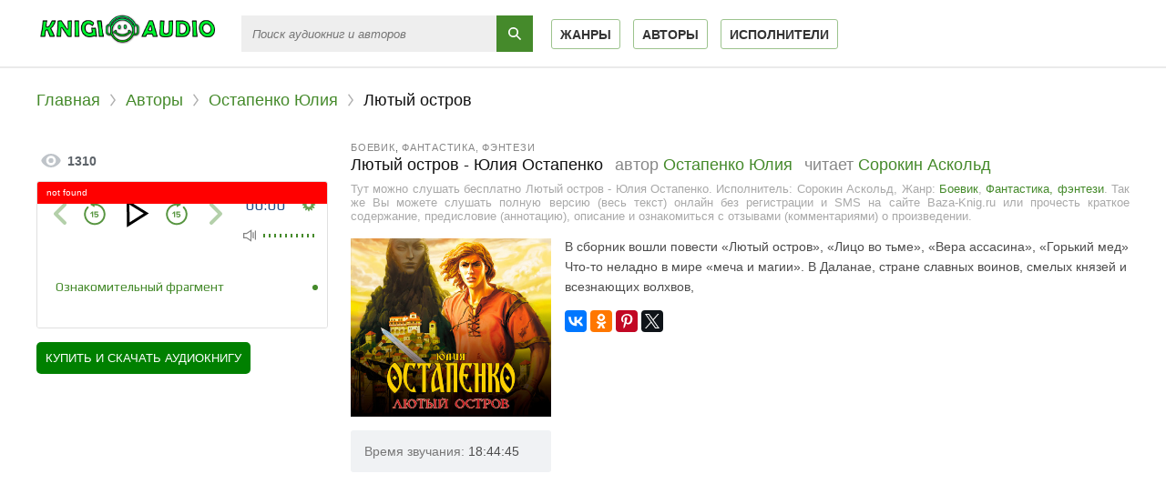

--- FILE ---
content_type: text/html; charset=UTF-8
request_url: https://knigi-audio.club/audio-12310-lyutyy-ostrov-yuliya-ostapenko
body_size: 8770
content:
<!DOCTYPE html>
<html lang="ru_RU">
    <head>
        <meta charset="UTF-8">
<meta http-equiv="X-UA-Compatible" content="IE=edge">
<meta name="language" content="ru" />      
<meta name="viewport" content="width=device-width, initial-scale=1, maximum-scale=1.0, user-scalable=no" />
<script async src="/js/jquery.js"></script>
<meta name="csrf-param" content="_csrf-frontend">
    <meta name="csrf-token" content="cYFIXEb8XseVJwGIPh-tNRt7vSHK3P_QYM37WKJumWhllUGISfxmr_0CRg64ZD-KEZnahXOgslHva-cRWH5MPg==">
 
<title>Лютый остров - Юлия Остапенко аудиокнига слушать онлайн Baza-Knig.ru</title>
<link rel="shortcut icon" href="/images/favicon-bk.png" type="image/x-icon" />
<link rel="apple-touch-icon" sizes="57x57" href="/images/apple-icon-57x57-bk.png">
<link rel="apple-touch-icon" sizes="60x60" href="/images/apple-icon-60x60-bk.png">
<link rel="apple-touch-icon" sizes="72x72" href="/images/apple-icon-72x72-bk.png">
<link rel="apple-touch-icon" sizes="76x76" href="/images/apple-icon-76x76-bk.png">
<link rel="apple-touch-icon" sizes="114x114" href="/images/apple-icon-114x114-bk.png">
<link rel="apple-touch-icon" sizes="120x120" href="/images/apple-icon-120x120-bk.png">
<link rel="apple-touch-icon" sizes="144x144" href="/images/apple-icon-144x144-bk.png">
<link rel="apple-touch-icon" sizes="152x152" href="/images/apple-icon-152x152-bk.png">
<link rel="apple-touch-icon" sizes="180x180" href="/images/apple-icon-180x180-bk.png">
<link rel="icon" type="image/png" sizes="192x192"  href="/images/android-icon-192x192-bk.png">
<link rel="icon" type="image/png" sizes="32x32" href="/images/favicon-32x32-bk.png">
<link rel="icon" type="image/png" sizes="96x96" href="/images/favicon-96x96-bk.png">
<link rel="icon" type="image/png" sizes="16x16" href="/images/favicon-16x16-bk.png">
<link rel="manifest" href="/images/manifest-bk.json">
<meta name="msapplication-TileColor" content="#ffffff">
<meta name="msapplication-TileImage" content="/images/ms-icon-144x144-bk.png">
<meta name="theme-color" content="#ffffff">
<link rel="alternate" type="application/rss+xml" title="RSS" href="https://baza-knig.ru/rss" />
<meta name="yandex-verification" content="f63b8a40c1db9cdf" />
<script>
    var PATH_ROOT = '/',
            LIVESTREET_SECURITY_KEY = 'd9bd1a8df3337495484890a11adac729';
    var aRouter = [];

</script>
<script type="text/javascript">
    var REALTIME_OPTIONS = {
        server_address: '',
        client_timeout: 120
    };</script>
<script type="text/javascript">
    var TALK_OPTIONS = {
        current_user_realtime_channel: '',
        comment_live_block_realtime_channel: 'comment_live_block'
    };
</script>
<script>(function (window, document, undefined) {
        var DOMReady = function (onInteractive, onComplete) {
            document.onreadystatechange = function () {
                var state = document.readyState;
                if (state === 'interactive' && onInteractive !== undefined) {
                    onInteractive();
                }
                if (state === 'complete' && onComplete !== undefined) {
                    onComplete();
                }
            };
        };
        var loadSymbols = function (callback) {
            var req = new XMLHttpRequest();
            req.onload = function (e) {
                document.querySelector('#symbols_place').innerHTML = e.target.response;
                if (callback !== undefined)
                    callback();
            };
            req.open('GET', '/css/symbols_v2.svg', true);
            req.responseType = 'text';
            req.send();
        };
        DOMReady(function () {
            loadSymbols();
        });
    })(window, document);
</script>

<script async src="https://yastatic.net/pcode/adfox/header-bidding.js"></script>
<script>
var adfoxBiddersMap = {
    "relap": "1682037"
};
if (document.documentElement.clientWidth > 1023) {
    var adUnits = [
        {
            "code": "adfox_162868145921287876",
            "sizes": [[790,210],[356,200],[720,240],[300,250],[345,290],[356,200],[420,280],[460,260]],
            "bids": [
                {
                    "bidder": "relap",
                    "params": {
                        "placementId": "jgMDoOwtEukTICAg"
                    }
                }
            ]
        }
    ];
} else {
    var adUnits = [
        {
            "code": "adfox_162868150524728946",
            "sizes": [[356,200],[300,250],[230,290],[210,160],[280,420],[240,400]],
            "bids": [
                {
                    "bidder": "relap",
                    "params": {
                        "placementId": "jgMDoOwtEukTICAg"
                    }
                }
            ]
        }
    ];
}
var userTimeout = 500;
window.YaHeaderBiddingSettings = {
    biddersMap: adfoxBiddersMap,
    adUnits: adUnits,
    timeout: userTimeout
};
</script>
<script>window.yaContextCb = window.yaContextCb || []</script>
<script src="https://yandex.ru/ads/system/context.js" async></script>


<iframe class="relap-runtime-iframe" style="position:absolute;top:-9999px;left:-9999px;visibility:hidden;" srcdoc="<script src='https://relap.io/v7/relap.js' data-relap-token='-CRdU2Lmg36Dh4KH'></script>"></iframe>
<script async src="https://pagead2.googlesyndication.com/pagead/js/adsbygoogle.js?client=ca-pub-5698857091572923" crossorigin="anonymous"></script><meta name="description" content="Слушать аудиокниги онлайн — Лютый остров - Юлия Остапенко, бесплатно и без регистрации.">
<meta name="keywords" content="Лютый остров, Остапенко Юлия, аудиокнига">
<meta name="robots" content="index,follow">
<meta property="og:title" content="Лютый остров - Юлия Остапенко аудиокнига слушать онлайн Baza-Knig.ru">
<meta property="og:site_name" content="Аудиокниги слушать онлайн бесплатно без регистрации полностью">
<meta property="og:url" content="https://knigi-audio.club/audio-12310-lyutyy-ostrov-yuliya-ostapenko">
<meta property="og:type" content="books.book">
<meta property="og:locale" content="ru_RU">
<meta property="og:description" content="Слушать аудиокниги онлайн — Лютый остров - Юлия Остапенко, бесплатно и без регистрации.">
<meta property="og:image" content="https://vvoqhuz9dcid9zx9.redirectto.cc/s01/1/2/3/1/0/lyutyy-ostrov-yuliya-ostapenko.jpg">
<link href="https://knigi-audio.club/audio-12310-lyutyy-ostrov-yuliya-ostapenko" rel="canonical">
<link href="/assets/bc5053c5/css/comment.css?v=1754636426" rel="stylesheet">
<link href="/css/style.css?v=1754554603" rel="stylesheet">
<link href="/css/font-awesome.min.css?v=1754554603" rel="stylesheet">
<link href="/css/biblio.css?v=1754554603" rel="stylesheet">              
    </head>
<body class="">
        <div id="symbols_place" style="display:none;"></div>
                <header id="header" role="banner" data-shop="1">
            <nav class="navbar">
                <a class="navbar-logo" href="/" title="Аудиокниги слушать онлайн бесплатно">
                    <img class="navbar-brand-logo" src="/images/logo-k-a-club.png" alt="Аудиокниги слушать онлайн бесплатно Baza-Knig" />
                </a>
                <form id="header-search-form" class="b-header__search" method="get" name="searchform" action="/search">
                    <input class="b-header__search_field" id="story" name="text" placeholder="Поиск аудиокниг и авторов" onblur="if (this.value == '')
                                                this.placeholder = 'Поиск аудиокниг и авторов';" onfocus="if (this.placeholder == 'Поиск аудиокниг и авторов')
                                                            this.placeholder = '';" type="text" autocomplete="off">
                    <button class="b-header__search_submit" type="submit"></button>
                </form>                
                <ul class="navbar-nav" data="menu"><li><a href="/genres">Жанры</a></li>
<li><a href="/authors">Авторы</a></li>
<li><a href="/performers">Исполнители</a></li></ul>    
<!--                <ul class="navbar-nav" data="menu">
                                        <li><a href="/user/login">Вход</a></li>
                                    </ul>-->
            </nav>  
        </header>
        <div id="wrapper">           
            <div class="container">
                <div class="row">
                                        <div class="b-header__sort">
                        <ul class="breadcrumb" itemscope itemtype="http://schema.org/BreadcrumbList">
        <li itemprop="itemListElement" itemscope itemtype="http://schema.org/ListItem">
            <a href="/" itemprop="item"><span itemprop="name">Главная</span></a><meta itemprop="position" content="1" />
        </li>
    
        <li itemprop="itemListElement" itemscope itemtype="http://schema.org/ListItem">
            <a href="/authors" itemprop="item"><span itemprop="name">Авторы</span></a><meta itemprop="position" content="2" />
        </li>
    
        <li itemprop="itemListElement" itemscope itemtype="http://schema.org/ListItem">
            <a href="/avtor-1829-ostapenko-yuliya" itemprop="item"><span itemprop="name">Остапенко Юлия</span></a><meta itemprop="position" content="3" />
        </li>
    
        <li class="active">
            <span>Лютый остров</span>
        </li>
    </ul>                    </div>
                                        <div class="adv"><!--AdFox START-->
                            <!--yandex_pdfbooklisten-->
                            <!--Площадка: knigi-audio.club / * / *-->
                            <!--Тип баннера: Top knigi-audio.club-->
                            <!--Расположение: <верх страницы>-->
                            <div id="adfox_162868145921287876"></div>
                            <script>
                                window.yaContextCb.push(()=>{
                                    Ya.adfoxCode.createAdaptive({
                                        ownerId: 322224,
                                    containerId: 'adfox_162868145921287876',
                                        params: {
                                            pp: 'g',
                                        ps: 'fcpv',
                                        p2: 'hhva'
                                        }
                                    }, ['desktop', 'tablet'], {
                                        tabletWidth: 830,
                                        phoneWidth: 480,
                                        isAutoReloads: false
                                    })
                                })
                            </script>
                            <!--AdFox START-->
                            <!--yandex_pdfbooklisten-->
                            <!--Площадка: knigi-audio.club / * / *-->
                            <!--Тип баннера: Top knigi-audio.club-->
                            <!--Расположение: <низ страницы>-->
                            <div id="adfox_162868150524728946"></div>
                            <script>
                                window.yaContextCb.push(()=>{
                                    Ya.adfoxCode.createAdaptive({
                                        ownerId: 322224,
                                    containerId: 'adfox_162868150524728946',
                                        params: {
                                            pp: 'i',
                                        ps: 'fcpv',
                                        p2: 'hhva'
                                        }
                                    }, ['phone'], {
                                        tabletWidth: 830,
                                        phoneWidth: 480,
                                        isAutoReloads: false
                                    })
                                })
                            </script></div>
                    <section id="content-full" role="main">  
                        
<article class="abook-page">
    <div class="book_title_block">
        <div class="book_genre_pretitle">
            <a href="/genre-6-boevik">Боевик</a>, <a href="/genre-3-fantastika-fentezi">Фантастика, фэнтези</a>        </div>
        <div class="page_title">
            <h1>
                <span class="book_title_elem book_title_name">Лютый остров - Юлия Остапенко</span>                    
                                        <span class="book_title_elem">
                            <span class="page_title_gray">автор</span>
                            <a href="/avtor-1829-ostapenko-yuliya">Остапенко Юлия</a>
                        </span>
                                                <span class="book_title_elem">
                            <span class="page_title_gray">читает</span>
                            <a href="/ispolnitel-2163-sorokin-askold">Сорокин Аскольд</a>                      
                        </span>
                                             
            </h1>
            <span class="fullentry_info book">Тут можно слушать бесплатно Лютый остров - Юлия Остапенко. Исполнитель: Сорокин Аскольд, Жанр: <a href="/genre-6-boevik">Боевик</a>, <a href="/genre-3-fantastika-fentezi">Фантастика, фэнтези</a>. Так же Вы можете слушать полную версию (весь текст) онлайн без регистрации и SMS на сайте Baza-Knig.ru или прочесть краткое содержание, предисловие (аннотацию), описание и ознакомиться с отзывами (комментариями) о произведении.</span>
        </div>
    </div>
    <div class="right_panel-book">
        <div class="book_actions clearfix">
            <div class="book_actions_plays">
                <div class="book_views_icon"></div> 1310            </div>
          </div>
                <script src="/js/playerjs.js?1.1" type="text/javascript"></script>
        <div id="player"></div>
        <script>
                var player = new Playerjs({id: "player",
                    title: "Лютый остров - Юлия Остапенко - Остапенко Юлия",
                    file:[
                        {title:"Ознакомительный фрагмент", file:"https://partnersdnld.litres.ru/get_mp3_trial/34709670.mp3"}
                    ]
                });
            </script>
        <style>#player{height:160px!important;}</style>
        <div class="paid_button">
            <script>window.onload=function(){/Android|webOS|iPhone|iPad|iPod|BlackBerry|BB|PlayBook|IEMobile|Windows Phone|Kindle|Silk|Opera Mini/i.test(navigator.userAgent)&&(document.getElementById("litres_mobile").style.display="inline-block")}</script>
            <a target="_blank" class="litres_buy" role="button" rel="nofollow noopener" href="https://www.litres.ru/?art=34709670&lfrom=907184331">Купить и скачать аудиокнигу</a>
            <a target="_blank" style="display:none;" id="litres_mobile" href="https://litres.onelink.me/1566260005/?pid=knigi-audio.club_DL&af_dp=litresread%3A%2F%2Fcontent%2Fb%2F34709670%2Fref%2F907184331&af_force_dp=true">Слушать на мобильном</a>
        </div>
            </div>
    <div class="left_content-book">
        <div class="clearfix">
            <div class="book_cover_wrap">
                <div class="book_cover">
                    <img title="Слушать онлайн аудиокниги Лютый остров - Юлия Остапенко" src="https://vvoqhuz9dcid9zx9.redirectto.cc/s01/1/2/3/1/0/lyutyy-ostrov-yuliya-ostapenko.jpg" alt="Аудиокнига Лютый остров - Юлия Остапенко">
                </div>
                <div class="book_blue_block">
                    <span class="book_info_label">Время звучания:</span> 18:44:45                </div>
            </div>
            <div class="book_description">
                                В сборник вошли повести «Лютый остров», «Лицо во тьме», «Вера ассасина», «Горький мед» Что-то неладно в мире «меча и магии». В Даланае, стране славных воинов, смелых князей и всезнающих волхвов,                <script src="//yastatic.net/es5-shims/0.0.2/es5-shims.min.js"></script>
                <script src="//yastatic.net/share2/share.js"></script>
                <div class="ya-share2" data-services="vkontakte,facebook,odnoklassniki,gplus,pinterest,twitter" data-image="https://vvoqhuz9dcid9zx9.redirectto.cc/s01/1/2/3/1/0/lyutyy-ostrov-yuliya-ostapenko.jpg"></div>
            </div>
        </div> 
        <div class="adv"><ins class="adsbygoogle"
                                style="display:block; text-align:center;"
                                data-ad-layout="in-article"
                                data-ad-format="fluid"
                                data-ad-client="ca-pub-5698857091572923"
                                data-ad-slot="6789432457"></ins>
                           <script>
                                (adsbygoogle = window.adsbygoogle || []).push({});
                           </script></div>
                <div class="abook-desc">
            <div class="fullentry_info book">Лютый остров - Юлия Остапенко - описание и краткое содержание, исполнитель: Сорокин Аскольд, слушайте бесплатно онлайн на сайте электронной библиотеки Baza-Knig.ru</div> 
            <h2 class="h2">Лютый остров - Юлия Остапенко слушать онлайн бесплатно</h2>
            <div class="fullentry_info book">Лютый остров - Юлия Остапенко - слушать аудиокнигу онлайн бесплатно, автор Остапенко Юлия, исполнитель Сорокин Аскольд</div>
        </div>
        <div class="abook-similar">
            <div class="book_block_title" style="padding-bottom:0px">Рекомендуемые аудиокниги</div>
            <div class="fullentry_info book" style="padding-top:0px;margin-bottom:15px">Аудиокниги похожие на "Лютый остров - Юлия Остапенко" слушать онлайн бесплатно полные версии.</div>
            <div class="similar-abooks-block"><div class="abook-similar-item"><a href="/audio-8709-mertvecy-idut-stiv-layons">
                                    <img class="abook_image" title="Слушать онлайн аудиокнигу Мертвецы идут - Стив Лайонс" src="https://vvoqhuz9dcid9zx9.redirectto.cc/s01/8/7/0/9/mertvecy-idut-stiv-layons.jpg" alt="Аудиокнига Мертвецы идут - Стив Лайонс">
                                    <span class="suggested_book_name">Мертвецы идут - Стив Лайонс</span></a><div class="suggested_book_author --text-overflow">
                                        <span class="books_cr_meta_icon -writer"></span>
                                        <a href="/avtor-3263-laions-stiv" class="suggested_book_author_href">Лайонс Стив</a>
                                      </div><div class="suggested_book_author --text-overflow">
                                        <span class="books_cr_meta_icon -reader"></span>
                                        <a href="/ispolnitel-26-puhov-sergei" class="suggested_book_author_href">Пухов Сергей</a>
                                      </div></div><div class="abook-similar-item"><a href="/audio-16016-zvezda-naemnikov-uilyam-keyt">
                                    <img class="abook_image" title="Слушать онлайн аудиокнигу Звезда наемников - Уильям Кейт" src="https://vvoqhuz9dcid9zx9.redirectto.cc/s01/1/6/0/1/6/zvezda-naemnikov-uilyam-keyt.jpg" alt="Аудиокнига Звезда наемников - Уильям Кейт">
                                    <span class="suggested_book_name">Звезда наемников - Уильям Кейт</span></a><div class="suggested_book_author --text-overflow">
                                        <span class="books_cr_meta_icon -writer"></span>
                                        <a href="/avtor-6006-keit-uilyam" class="suggested_book_author_href">Кейт Уильям</a>
                                      </div><div class="suggested_book_author --text-overflow">
                                        <span class="books_cr_meta_icon -reader"></span>
                                        <a href="/ispolnitel-289-ginatullin-rustam" class="suggested_book_author_href">Гинатуллин Рустам</a>
                                      </div></div><div class="abook-similar-item"><a href="/audio-4641-mertvyy-legion-pavel-mirotvorcev">
                                    <img class="abook_image" title="Слушать онлайн аудиокнигу Мертвый Легион - Павел Миротворцев" src="https://vvoqhuz9dcid9zx9.redirectto.cc/s01/4/6/4/1/mertvyy-legion-pavel-mirotvorcev.jpg" alt="Аудиокнига Мертвый Легион - Павел Миротворцев">
                                    <span class="suggested_book_name">Мертвый Легион - Павел Миротворцев</span></a><div class="suggested_book_author --text-overflow">
                                        <span class="books_cr_meta_icon -writer"></span>
                                        <a href="/avtor-1583-mirotvorcev-pavel" class="suggested_book_author_href">Миротворцев Павел</a>
                                      </div><div class="suggested_book_author --text-overflow">
                                        <span class="books_cr_meta_icon -reader"></span>
                                        <a href="/ispolnitel-248-jo" class="suggested_book_author_href">Jo</a>
                                      </div></div><div class="abook-similar-item"><a href="/audio-14610-demonologiya-kris-rayt">
                                    <img class="abook_image" title="Слушать онлайн аудиокнигу Демонология - Крис Райт" src="https://vvoqhuz9dcid9zx9.redirectto.cc/s01/1/4/6/1/0/demonologiya-kris-rayt.jpg" alt="Аудиокнига Демонология - Крис Райт">
                                    <span class="suggested_book_name">Демонология - Крис Райт</span></a><div class="suggested_book_author --text-overflow">
                                        <span class="books_cr_meta_icon -writer"></span>
                                        <a href="/avtor-653-rait-kris" class="suggested_book_author_href">Райт Крис</a>
                                      </div><div class="suggested_book_author --text-overflow">
                                        <span class="books_cr_meta_icon -reader"></span>
                                        <a href="/ispolnitel-42-buldakov-oleg" class="suggested_book_author_href">Булдаков Олег</a>
                                      </div></div><div class="abook-similar-item"><a href="/audio-14692-chistoty-ne-byvaet-gev-torp">
                                    <img class="abook_image" title="Слушать онлайн аудиокнигу Чистоты не бывает - Гэв Торп" src="https://vvoqhuz9dcid9zx9.redirectto.cc/s01/1/4/6/9/2/chistoty-ne-byvaet-gev-torp.jpg" alt="Аудиокнига Чистоты не бывает - Гэв Торп">
                                    <span class="suggested_book_name">Чистоты не бывает - Гэв Торп</span></a><div class="suggested_book_author --text-overflow">
                                        <span class="books_cr_meta_icon -writer"></span>
                                        <a href="/avtor-5180-torp-gev" class="suggested_book_author_href">Торп Гэв</a>
                                      </div><div class="suggested_book_author --text-overflow">
                                        <span class="books_cr_meta_icon -reader"></span>
                                        <a href="/ispolnitel-26-puhov-sergei" class="suggested_book_author_href">Пухов Сергей</a>
                                      </div></div></div>        </div>
        <div class="adv"><!-- knigi-audio.club - bottom -->
                            <ins class="adsbygoogle"
                                 style="display:block"
                                 data-ad-client="ca-pub-5698857091572923"
                                 data-ad-slot="5821811629"
                                 data-ad-format="auto"
                                 data-full-width-responsive="true"></ins>
                            <script>
                                 (adsbygoogle = window.adsbygoogle || []).push({});
                            </script></div>
        <div class="abook-comm">       
            <h3>Остапенко Юлия - Лютый остров - Юлия Остапенко отзывы</h3>
            <div class="fullentry_info book">Отзывы слушателей о книге Лютый остров - Юлия Остапенко, исполнитель: Сорокин Аскольд. Читайте комментарии и мнения людей о произведении.</div>
            <div class="comments">
    <div class="col-md-11 col-sm-11">
        <div class="title-block clearfix">  
            <div class="title-seperator"></div>
        </div>
                <ol class="comments-list">
            <div id="w0" class="list-view"><div class="empty">Ничего не найдено.</div></div>        </ol>
        <div class="comment-form-container">
    
        <form id="comment-form" class="comment-box" action="/comment/default/create" method="post">
<input type="hidden" name="_csrf-frontend" value="cYFIXEb8XseVJwGIPh-tNRt7vSHK3P_QYM37WKJumWhllUGISfxmr_0CRg64ZD-KEZnahXOgslHva-cRWH5MPg==">        <input type="hidden" name="entityData" value="WKor78rs6EZX+y0cXXtTPGFkMWZmNzk0ZWMwY2YwMmE5NjZiMjE4OWFkYzg5YjU5NDA5YmMxNzA5YmRlNzU0NmFhN2UzNTcxMjY0YTA5NDckOU6F0+ICWJXHJVyuHRioiJfNOGbqLSMjHlx/K8jETrmtyqjXd0xZjUzNXHE67AN5dGTJStXuuMH4/DHQdjC8dubqcInj7zIBvTowfTK/LjipIdSdsXNwbV5lcsv9F/6adVdus5uNoCQyB4mALCg2OQSKMmtxMbLIpCx9rbhxxv/sSmtEUb02X2h+8AOUx7AlQy15gJa70gICFZooM4cOGaRK9/aaWk3yPIFZCkioOg==">                    <div class="form-group field-commentmodel-anonymoususername required">
<input type="text" id="commentmodel-anonymoususername" class="form-control" name="CommentModel[anonymousUsername]" placeholder="Ваше имя..." data-comment="anonymousUsername" aria-required="true"><div class="help-block"></div>
</div>                <div class="form-group field-commentmodel-content required">
<textarea id="commentmodel-content" class="form-control" name="CommentModel[content]" rows="4" placeholder="Добавить комментарий..." data-comment="content" aria-required="true"></textarea><div class="help-block"></div>
</div>        <div class="form-group field-commentmodel-parentid">
<input type="hidden" id="commentmodel-parentid" class="form-control" name="CommentModel[parentId]" data-comment="parent-id">
</div>        <div class="form-group field-commentmodel-recaptcha required">
<label class="control-label" for="commentmodel-recaptcha"></label>
<input type="hidden" id="commentmodel-recaptcha" name="CommentModel[reCaptcha]"><div id="commentmodel-recaptcha-recaptcha-comment-form" class="g-recaptcha" data-sitekey="6LeuON4aAAAAAKRDPYatFG8jGnK0Bf2GD2we5NLv" data-input-id="commentmodel-recaptcha" data-form-id="comment-form"></div>

<div class="help-block"></div>
</div>        <div class="comment-box-partial">
            <div class="button-container show">
                <a id="cancel-reply" class="pull-right" href="#" data-action="cancel-reply">Нажмите для отмены.</a><button type="submit" class="btn btn-primary comment-submit">Отправить</button>            </div>
        </div>
        </form>        <div class="clearfix"></div>
    </div>    </div>
</div>        </div>
        <script type="application/ld+json">
            {
            "@context": "http://schema.org",
            "@type": "WebPage",
            "breadcrumb": "Главная > Авторы > Остапенко Юлия > Лютый остров - Юлия Остапенко",
            "mainEntity":{
            "@type": "Book",
            "author": "Остапенко Юлия",
            "bookFormat": "http://schema.org/EBook",
            "datePublished": "2020-05-17",
            "image": "https://vvoqhuz9dcid9zx9.redirectto.cc/s01/1/2/3/1/0/lyutyy-ostrov-yuliya-ostapenko.jpg",
            "name": "Лютый остров - Юлия Остапенко",
            "description": "В сборник вошли повести «Лютый остров», «Лицо во тьме», «Вера ассасина», «Горький мед» Что-то неладно в мире «меча и магии». В Даланае, стране славных воинов, смелых князей и всезнающих волхвов,"                               
            }
            }
        </script>
        <script type="application/ld+json">
            {
            "@context": "http://schema.org",        
            "@type": "Book",
            "author": "Остапенко Юлия",
            "bookFormat": "http://schema.org/EBook",
            "datePublished": "2020-05-17",
            "image": "https://vvoqhuz9dcid9zx9.redirectto.cc/s01/1/2/3/1/0/lyutyy-ostrov-yuliya-ostapenko.jpg",
            "name": "Лютый остров - Юлия Остапенко",
            "description": "В сборник вошли повести «Лютый остров», «Лицо во тьме», «Вера ассасина», «Горький мед» Что-то неладно в мире «меча и магии». В Даланае, стране славных воинов, смелых князей и всезнающих волхвов,"
            }
        </script>
    </div>    
</article>
<style>    
    .nav-main.zoomsounds-nav {
        overflow-y: scroll;
    }
    #player {
        border-radius: 3px!important;
        border: 1px solid #e0e0e0;
        box-shadow:none!important;
    }
</style> 

                        
                    </section>
                </div>                    
            </div>
        </div>
        <footer id="footer">
    <div class="footer_inner">
        <div class="footer_line">
            <a href="/faq/" class="footer_link">FAQ</a>
            <span class="footer_middot">·</span>
            <a href="/rules/" class="footer_link">Правила сайта</a>
        </div>
        <div class="footer_line">
            <div class="footer_copyright">
                <h4><span class="--logo-color1">Аудиокниги</span> <span class="--logo-color2">слушать</span> <span class="--logo-color3">онлайн</span></h4> – &copy; 2019-2026 <a href="/"> Knigi-Audio.club</a>
            </div>
            <div class="footer_contacts">
                По всем вопросам: <a href="mailto:audioknigivip@yandex.ru">audioknigivip@yandex.ru</a>
            </div>
        </div>
    </div>
</footer>
<script src="//www.google.com/recaptcha/api.js?hl=ru_RU&amp;render=explicit&amp;onload=recaptchaOnloadCallback" async defer></script>
<script src="/assets/c0996113/jquery.js?v=1754636426"></script>
<script src="/assets/79f23df0/yii.js?v=1754636426"></script>
<script src="/assets/bc5053c5/js/comment.js?v=1754636426"></script>
<script src="/assets/79f23df0/yii.activeForm.js?v=1754636426"></script>
<script src="/js/webfont.js?v=1754554604"></script>
<script src="//code.jquery.com/ui/1.11.4/jquery-ui.js"></script>
<script src="/js/jquery.cookie.js?v=1754554604"></script>
<script type="text/javascript">var recaptchaOnloadCallback = function() {
    jQuery(".g-recaptcha").each(function() {
        var reCaptcha = jQuery(this);
        if (reCaptcha.data("recaptcha-client-id") === undefined) {
            var recaptchaClientId = grecaptcha.render(reCaptcha.attr("id"), {
                "callback": function(response) {
                    if (reCaptcha.data("form-id") !== "") {
                        jQuery("#" + reCaptcha.data("input-id"), "#" + reCaptcha.data("form-id")).val(response)
                            .trigger("change");
                    } else {
                        jQuery("#" + reCaptcha.data("input-id")).val(response)
                            .trigger("change");
                    }

                    if (reCaptcha.attr("data-callback")) {
                        eval("(" + reCaptcha.attr("data-callback") + ")(response)");
                    }
                },
                "expired-callback": function() {
                    if (reCaptcha.data("form-id") !== "") {
                        jQuery("#" + reCaptcha.data("input-id"), "#" + reCaptcha.data("form-id")).val("");
                    } else {
                        jQuery("#" + reCaptcha.data("input-id")).val("");
                    }

                    if (reCaptcha.attr("data-expired-callback")) {
                         eval("(" + reCaptcha.attr("data-expired-callback") + ")()");
                    }
                },
            });
            reCaptcha.data("recaptcha-client-id", recaptchaClientId);
            
            if (reCaptcha.data("size") === "invisible") {
                grecaptcha.execute(recaptchaClientId);
            }
        }
    });
};</script>
<script type="text/javascript">jQuery(document).ready(function () {
jQuery.comment([]);
jQuery('#comment-form').yiiActiveForm([{"id":"commentmodel-anonymoususername","name":"anonymousUsername","container":".field-commentmodel-anonymoususername","input":"#commentmodel-anonymoususername","enableAjaxValidation":true,"validateOnChange":false,"validateOnBlur":false},{"id":"commentmodel-content","name":"content","container":".field-commentmodel-content","input":"#commentmodel-content","enableAjaxValidation":true,"validateOnChange":false,"validateOnBlur":false},{"id":"commentmodel-parentid","name":"parentId","container":".field-commentmodel-parentid","input":"#commentmodel-parentid","enableAjaxValidation":true,"validateOnChange":false,"validateOnBlur":false},{"id":"commentmodel-recaptcha","name":"reCaptcha","container":".field-commentmodel-recaptcha","input":"#commentmodel-recaptcha","enableAjaxValidation":true,"validateOnChange":false,"validateOnBlur":false}], []);
});</script> 

<script src='/js/3683fbb9c39e0dc1e1d5fa3fb8248ff9.js?v=1.141'></script>
<script src='/js/wgt.js?v=1.51'></script>
        
<script type="application/ld+json">
    {
    "@context" : "http://schema.org",
    "@type" : "Organization",
    "name" : "Аудиокниги слушать онлайн бесплатно Baza-Knig.ru",
    "url" : "https://knigi-audio.club"          
    } 
</script>
<!-- Yandex.Metrika counter --> <script type="text/javascript" > (function(m,e,t,r,i,k,a){m[i]=m[i]||function(){(m[i].a=m[i].a||[]).push(arguments)}; m[i].l=1*new Date();k=e.createElement(t),a=e.getElementsByTagName(t)[0],k.async=1,k.src=r,a.parentNode.insertBefore(k,a)}) (window, document, "script", "https://cdn.jsdelivr.net/npm/yandex-metrica-watch/tag.js", "ym"); ym(75337768, "init", { clickmap:true, trackLinks:true, accurateTrackBounce:true }); </script> <noscript><div><img src="https://mc.yandex.ru/watch/75337768" style="position:absolute; left:-9999px;" alt="" /></div></noscript> <!-- /Yandex.Metrika counter -->
    </body>
    </html>


--- FILE ---
content_type: text/html; charset=utf-8
request_url: https://www.google.com/recaptcha/api2/anchor?ar=1&k=6LeuON4aAAAAAKRDPYatFG8jGnK0Bf2GD2we5NLv&co=aHR0cHM6Ly9rbmlnaS1hdWRpby5jbHViOjQ0Mw..&hl=ru&v=PoyoqOPhxBO7pBk68S4YbpHZ&size=normal&anchor-ms=20000&execute-ms=30000&cb=guhry613zp16
body_size: 49592
content:
<!DOCTYPE HTML><html dir="ltr" lang="ru"><head><meta http-equiv="Content-Type" content="text/html; charset=UTF-8">
<meta http-equiv="X-UA-Compatible" content="IE=edge">
<title>reCAPTCHA</title>
<style type="text/css">
/* cyrillic-ext */
@font-face {
  font-family: 'Roboto';
  font-style: normal;
  font-weight: 400;
  font-stretch: 100%;
  src: url(//fonts.gstatic.com/s/roboto/v48/KFO7CnqEu92Fr1ME7kSn66aGLdTylUAMa3GUBHMdazTgWw.woff2) format('woff2');
  unicode-range: U+0460-052F, U+1C80-1C8A, U+20B4, U+2DE0-2DFF, U+A640-A69F, U+FE2E-FE2F;
}
/* cyrillic */
@font-face {
  font-family: 'Roboto';
  font-style: normal;
  font-weight: 400;
  font-stretch: 100%;
  src: url(//fonts.gstatic.com/s/roboto/v48/KFO7CnqEu92Fr1ME7kSn66aGLdTylUAMa3iUBHMdazTgWw.woff2) format('woff2');
  unicode-range: U+0301, U+0400-045F, U+0490-0491, U+04B0-04B1, U+2116;
}
/* greek-ext */
@font-face {
  font-family: 'Roboto';
  font-style: normal;
  font-weight: 400;
  font-stretch: 100%;
  src: url(//fonts.gstatic.com/s/roboto/v48/KFO7CnqEu92Fr1ME7kSn66aGLdTylUAMa3CUBHMdazTgWw.woff2) format('woff2');
  unicode-range: U+1F00-1FFF;
}
/* greek */
@font-face {
  font-family: 'Roboto';
  font-style: normal;
  font-weight: 400;
  font-stretch: 100%;
  src: url(//fonts.gstatic.com/s/roboto/v48/KFO7CnqEu92Fr1ME7kSn66aGLdTylUAMa3-UBHMdazTgWw.woff2) format('woff2');
  unicode-range: U+0370-0377, U+037A-037F, U+0384-038A, U+038C, U+038E-03A1, U+03A3-03FF;
}
/* math */
@font-face {
  font-family: 'Roboto';
  font-style: normal;
  font-weight: 400;
  font-stretch: 100%;
  src: url(//fonts.gstatic.com/s/roboto/v48/KFO7CnqEu92Fr1ME7kSn66aGLdTylUAMawCUBHMdazTgWw.woff2) format('woff2');
  unicode-range: U+0302-0303, U+0305, U+0307-0308, U+0310, U+0312, U+0315, U+031A, U+0326-0327, U+032C, U+032F-0330, U+0332-0333, U+0338, U+033A, U+0346, U+034D, U+0391-03A1, U+03A3-03A9, U+03B1-03C9, U+03D1, U+03D5-03D6, U+03F0-03F1, U+03F4-03F5, U+2016-2017, U+2034-2038, U+203C, U+2040, U+2043, U+2047, U+2050, U+2057, U+205F, U+2070-2071, U+2074-208E, U+2090-209C, U+20D0-20DC, U+20E1, U+20E5-20EF, U+2100-2112, U+2114-2115, U+2117-2121, U+2123-214F, U+2190, U+2192, U+2194-21AE, U+21B0-21E5, U+21F1-21F2, U+21F4-2211, U+2213-2214, U+2216-22FF, U+2308-230B, U+2310, U+2319, U+231C-2321, U+2336-237A, U+237C, U+2395, U+239B-23B7, U+23D0, U+23DC-23E1, U+2474-2475, U+25AF, U+25B3, U+25B7, U+25BD, U+25C1, U+25CA, U+25CC, U+25FB, U+266D-266F, U+27C0-27FF, U+2900-2AFF, U+2B0E-2B11, U+2B30-2B4C, U+2BFE, U+3030, U+FF5B, U+FF5D, U+1D400-1D7FF, U+1EE00-1EEFF;
}
/* symbols */
@font-face {
  font-family: 'Roboto';
  font-style: normal;
  font-weight: 400;
  font-stretch: 100%;
  src: url(//fonts.gstatic.com/s/roboto/v48/KFO7CnqEu92Fr1ME7kSn66aGLdTylUAMaxKUBHMdazTgWw.woff2) format('woff2');
  unicode-range: U+0001-000C, U+000E-001F, U+007F-009F, U+20DD-20E0, U+20E2-20E4, U+2150-218F, U+2190, U+2192, U+2194-2199, U+21AF, U+21E6-21F0, U+21F3, U+2218-2219, U+2299, U+22C4-22C6, U+2300-243F, U+2440-244A, U+2460-24FF, U+25A0-27BF, U+2800-28FF, U+2921-2922, U+2981, U+29BF, U+29EB, U+2B00-2BFF, U+4DC0-4DFF, U+FFF9-FFFB, U+10140-1018E, U+10190-1019C, U+101A0, U+101D0-101FD, U+102E0-102FB, U+10E60-10E7E, U+1D2C0-1D2D3, U+1D2E0-1D37F, U+1F000-1F0FF, U+1F100-1F1AD, U+1F1E6-1F1FF, U+1F30D-1F30F, U+1F315, U+1F31C, U+1F31E, U+1F320-1F32C, U+1F336, U+1F378, U+1F37D, U+1F382, U+1F393-1F39F, U+1F3A7-1F3A8, U+1F3AC-1F3AF, U+1F3C2, U+1F3C4-1F3C6, U+1F3CA-1F3CE, U+1F3D4-1F3E0, U+1F3ED, U+1F3F1-1F3F3, U+1F3F5-1F3F7, U+1F408, U+1F415, U+1F41F, U+1F426, U+1F43F, U+1F441-1F442, U+1F444, U+1F446-1F449, U+1F44C-1F44E, U+1F453, U+1F46A, U+1F47D, U+1F4A3, U+1F4B0, U+1F4B3, U+1F4B9, U+1F4BB, U+1F4BF, U+1F4C8-1F4CB, U+1F4D6, U+1F4DA, U+1F4DF, U+1F4E3-1F4E6, U+1F4EA-1F4ED, U+1F4F7, U+1F4F9-1F4FB, U+1F4FD-1F4FE, U+1F503, U+1F507-1F50B, U+1F50D, U+1F512-1F513, U+1F53E-1F54A, U+1F54F-1F5FA, U+1F610, U+1F650-1F67F, U+1F687, U+1F68D, U+1F691, U+1F694, U+1F698, U+1F6AD, U+1F6B2, U+1F6B9-1F6BA, U+1F6BC, U+1F6C6-1F6CF, U+1F6D3-1F6D7, U+1F6E0-1F6EA, U+1F6F0-1F6F3, U+1F6F7-1F6FC, U+1F700-1F7FF, U+1F800-1F80B, U+1F810-1F847, U+1F850-1F859, U+1F860-1F887, U+1F890-1F8AD, U+1F8B0-1F8BB, U+1F8C0-1F8C1, U+1F900-1F90B, U+1F93B, U+1F946, U+1F984, U+1F996, U+1F9E9, U+1FA00-1FA6F, U+1FA70-1FA7C, U+1FA80-1FA89, U+1FA8F-1FAC6, U+1FACE-1FADC, U+1FADF-1FAE9, U+1FAF0-1FAF8, U+1FB00-1FBFF;
}
/* vietnamese */
@font-face {
  font-family: 'Roboto';
  font-style: normal;
  font-weight: 400;
  font-stretch: 100%;
  src: url(//fonts.gstatic.com/s/roboto/v48/KFO7CnqEu92Fr1ME7kSn66aGLdTylUAMa3OUBHMdazTgWw.woff2) format('woff2');
  unicode-range: U+0102-0103, U+0110-0111, U+0128-0129, U+0168-0169, U+01A0-01A1, U+01AF-01B0, U+0300-0301, U+0303-0304, U+0308-0309, U+0323, U+0329, U+1EA0-1EF9, U+20AB;
}
/* latin-ext */
@font-face {
  font-family: 'Roboto';
  font-style: normal;
  font-weight: 400;
  font-stretch: 100%;
  src: url(//fonts.gstatic.com/s/roboto/v48/KFO7CnqEu92Fr1ME7kSn66aGLdTylUAMa3KUBHMdazTgWw.woff2) format('woff2');
  unicode-range: U+0100-02BA, U+02BD-02C5, U+02C7-02CC, U+02CE-02D7, U+02DD-02FF, U+0304, U+0308, U+0329, U+1D00-1DBF, U+1E00-1E9F, U+1EF2-1EFF, U+2020, U+20A0-20AB, U+20AD-20C0, U+2113, U+2C60-2C7F, U+A720-A7FF;
}
/* latin */
@font-face {
  font-family: 'Roboto';
  font-style: normal;
  font-weight: 400;
  font-stretch: 100%;
  src: url(//fonts.gstatic.com/s/roboto/v48/KFO7CnqEu92Fr1ME7kSn66aGLdTylUAMa3yUBHMdazQ.woff2) format('woff2');
  unicode-range: U+0000-00FF, U+0131, U+0152-0153, U+02BB-02BC, U+02C6, U+02DA, U+02DC, U+0304, U+0308, U+0329, U+2000-206F, U+20AC, U+2122, U+2191, U+2193, U+2212, U+2215, U+FEFF, U+FFFD;
}
/* cyrillic-ext */
@font-face {
  font-family: 'Roboto';
  font-style: normal;
  font-weight: 500;
  font-stretch: 100%;
  src: url(//fonts.gstatic.com/s/roboto/v48/KFO7CnqEu92Fr1ME7kSn66aGLdTylUAMa3GUBHMdazTgWw.woff2) format('woff2');
  unicode-range: U+0460-052F, U+1C80-1C8A, U+20B4, U+2DE0-2DFF, U+A640-A69F, U+FE2E-FE2F;
}
/* cyrillic */
@font-face {
  font-family: 'Roboto';
  font-style: normal;
  font-weight: 500;
  font-stretch: 100%;
  src: url(//fonts.gstatic.com/s/roboto/v48/KFO7CnqEu92Fr1ME7kSn66aGLdTylUAMa3iUBHMdazTgWw.woff2) format('woff2');
  unicode-range: U+0301, U+0400-045F, U+0490-0491, U+04B0-04B1, U+2116;
}
/* greek-ext */
@font-face {
  font-family: 'Roboto';
  font-style: normal;
  font-weight: 500;
  font-stretch: 100%;
  src: url(//fonts.gstatic.com/s/roboto/v48/KFO7CnqEu92Fr1ME7kSn66aGLdTylUAMa3CUBHMdazTgWw.woff2) format('woff2');
  unicode-range: U+1F00-1FFF;
}
/* greek */
@font-face {
  font-family: 'Roboto';
  font-style: normal;
  font-weight: 500;
  font-stretch: 100%;
  src: url(//fonts.gstatic.com/s/roboto/v48/KFO7CnqEu92Fr1ME7kSn66aGLdTylUAMa3-UBHMdazTgWw.woff2) format('woff2');
  unicode-range: U+0370-0377, U+037A-037F, U+0384-038A, U+038C, U+038E-03A1, U+03A3-03FF;
}
/* math */
@font-face {
  font-family: 'Roboto';
  font-style: normal;
  font-weight: 500;
  font-stretch: 100%;
  src: url(//fonts.gstatic.com/s/roboto/v48/KFO7CnqEu92Fr1ME7kSn66aGLdTylUAMawCUBHMdazTgWw.woff2) format('woff2');
  unicode-range: U+0302-0303, U+0305, U+0307-0308, U+0310, U+0312, U+0315, U+031A, U+0326-0327, U+032C, U+032F-0330, U+0332-0333, U+0338, U+033A, U+0346, U+034D, U+0391-03A1, U+03A3-03A9, U+03B1-03C9, U+03D1, U+03D5-03D6, U+03F0-03F1, U+03F4-03F5, U+2016-2017, U+2034-2038, U+203C, U+2040, U+2043, U+2047, U+2050, U+2057, U+205F, U+2070-2071, U+2074-208E, U+2090-209C, U+20D0-20DC, U+20E1, U+20E5-20EF, U+2100-2112, U+2114-2115, U+2117-2121, U+2123-214F, U+2190, U+2192, U+2194-21AE, U+21B0-21E5, U+21F1-21F2, U+21F4-2211, U+2213-2214, U+2216-22FF, U+2308-230B, U+2310, U+2319, U+231C-2321, U+2336-237A, U+237C, U+2395, U+239B-23B7, U+23D0, U+23DC-23E1, U+2474-2475, U+25AF, U+25B3, U+25B7, U+25BD, U+25C1, U+25CA, U+25CC, U+25FB, U+266D-266F, U+27C0-27FF, U+2900-2AFF, U+2B0E-2B11, U+2B30-2B4C, U+2BFE, U+3030, U+FF5B, U+FF5D, U+1D400-1D7FF, U+1EE00-1EEFF;
}
/* symbols */
@font-face {
  font-family: 'Roboto';
  font-style: normal;
  font-weight: 500;
  font-stretch: 100%;
  src: url(//fonts.gstatic.com/s/roboto/v48/KFO7CnqEu92Fr1ME7kSn66aGLdTylUAMaxKUBHMdazTgWw.woff2) format('woff2');
  unicode-range: U+0001-000C, U+000E-001F, U+007F-009F, U+20DD-20E0, U+20E2-20E4, U+2150-218F, U+2190, U+2192, U+2194-2199, U+21AF, U+21E6-21F0, U+21F3, U+2218-2219, U+2299, U+22C4-22C6, U+2300-243F, U+2440-244A, U+2460-24FF, U+25A0-27BF, U+2800-28FF, U+2921-2922, U+2981, U+29BF, U+29EB, U+2B00-2BFF, U+4DC0-4DFF, U+FFF9-FFFB, U+10140-1018E, U+10190-1019C, U+101A0, U+101D0-101FD, U+102E0-102FB, U+10E60-10E7E, U+1D2C0-1D2D3, U+1D2E0-1D37F, U+1F000-1F0FF, U+1F100-1F1AD, U+1F1E6-1F1FF, U+1F30D-1F30F, U+1F315, U+1F31C, U+1F31E, U+1F320-1F32C, U+1F336, U+1F378, U+1F37D, U+1F382, U+1F393-1F39F, U+1F3A7-1F3A8, U+1F3AC-1F3AF, U+1F3C2, U+1F3C4-1F3C6, U+1F3CA-1F3CE, U+1F3D4-1F3E0, U+1F3ED, U+1F3F1-1F3F3, U+1F3F5-1F3F7, U+1F408, U+1F415, U+1F41F, U+1F426, U+1F43F, U+1F441-1F442, U+1F444, U+1F446-1F449, U+1F44C-1F44E, U+1F453, U+1F46A, U+1F47D, U+1F4A3, U+1F4B0, U+1F4B3, U+1F4B9, U+1F4BB, U+1F4BF, U+1F4C8-1F4CB, U+1F4D6, U+1F4DA, U+1F4DF, U+1F4E3-1F4E6, U+1F4EA-1F4ED, U+1F4F7, U+1F4F9-1F4FB, U+1F4FD-1F4FE, U+1F503, U+1F507-1F50B, U+1F50D, U+1F512-1F513, U+1F53E-1F54A, U+1F54F-1F5FA, U+1F610, U+1F650-1F67F, U+1F687, U+1F68D, U+1F691, U+1F694, U+1F698, U+1F6AD, U+1F6B2, U+1F6B9-1F6BA, U+1F6BC, U+1F6C6-1F6CF, U+1F6D3-1F6D7, U+1F6E0-1F6EA, U+1F6F0-1F6F3, U+1F6F7-1F6FC, U+1F700-1F7FF, U+1F800-1F80B, U+1F810-1F847, U+1F850-1F859, U+1F860-1F887, U+1F890-1F8AD, U+1F8B0-1F8BB, U+1F8C0-1F8C1, U+1F900-1F90B, U+1F93B, U+1F946, U+1F984, U+1F996, U+1F9E9, U+1FA00-1FA6F, U+1FA70-1FA7C, U+1FA80-1FA89, U+1FA8F-1FAC6, U+1FACE-1FADC, U+1FADF-1FAE9, U+1FAF0-1FAF8, U+1FB00-1FBFF;
}
/* vietnamese */
@font-face {
  font-family: 'Roboto';
  font-style: normal;
  font-weight: 500;
  font-stretch: 100%;
  src: url(//fonts.gstatic.com/s/roboto/v48/KFO7CnqEu92Fr1ME7kSn66aGLdTylUAMa3OUBHMdazTgWw.woff2) format('woff2');
  unicode-range: U+0102-0103, U+0110-0111, U+0128-0129, U+0168-0169, U+01A0-01A1, U+01AF-01B0, U+0300-0301, U+0303-0304, U+0308-0309, U+0323, U+0329, U+1EA0-1EF9, U+20AB;
}
/* latin-ext */
@font-face {
  font-family: 'Roboto';
  font-style: normal;
  font-weight: 500;
  font-stretch: 100%;
  src: url(//fonts.gstatic.com/s/roboto/v48/KFO7CnqEu92Fr1ME7kSn66aGLdTylUAMa3KUBHMdazTgWw.woff2) format('woff2');
  unicode-range: U+0100-02BA, U+02BD-02C5, U+02C7-02CC, U+02CE-02D7, U+02DD-02FF, U+0304, U+0308, U+0329, U+1D00-1DBF, U+1E00-1E9F, U+1EF2-1EFF, U+2020, U+20A0-20AB, U+20AD-20C0, U+2113, U+2C60-2C7F, U+A720-A7FF;
}
/* latin */
@font-face {
  font-family: 'Roboto';
  font-style: normal;
  font-weight: 500;
  font-stretch: 100%;
  src: url(//fonts.gstatic.com/s/roboto/v48/KFO7CnqEu92Fr1ME7kSn66aGLdTylUAMa3yUBHMdazQ.woff2) format('woff2');
  unicode-range: U+0000-00FF, U+0131, U+0152-0153, U+02BB-02BC, U+02C6, U+02DA, U+02DC, U+0304, U+0308, U+0329, U+2000-206F, U+20AC, U+2122, U+2191, U+2193, U+2212, U+2215, U+FEFF, U+FFFD;
}
/* cyrillic-ext */
@font-face {
  font-family: 'Roboto';
  font-style: normal;
  font-weight: 900;
  font-stretch: 100%;
  src: url(//fonts.gstatic.com/s/roboto/v48/KFO7CnqEu92Fr1ME7kSn66aGLdTylUAMa3GUBHMdazTgWw.woff2) format('woff2');
  unicode-range: U+0460-052F, U+1C80-1C8A, U+20B4, U+2DE0-2DFF, U+A640-A69F, U+FE2E-FE2F;
}
/* cyrillic */
@font-face {
  font-family: 'Roboto';
  font-style: normal;
  font-weight: 900;
  font-stretch: 100%;
  src: url(//fonts.gstatic.com/s/roboto/v48/KFO7CnqEu92Fr1ME7kSn66aGLdTylUAMa3iUBHMdazTgWw.woff2) format('woff2');
  unicode-range: U+0301, U+0400-045F, U+0490-0491, U+04B0-04B1, U+2116;
}
/* greek-ext */
@font-face {
  font-family: 'Roboto';
  font-style: normal;
  font-weight: 900;
  font-stretch: 100%;
  src: url(//fonts.gstatic.com/s/roboto/v48/KFO7CnqEu92Fr1ME7kSn66aGLdTylUAMa3CUBHMdazTgWw.woff2) format('woff2');
  unicode-range: U+1F00-1FFF;
}
/* greek */
@font-face {
  font-family: 'Roboto';
  font-style: normal;
  font-weight: 900;
  font-stretch: 100%;
  src: url(//fonts.gstatic.com/s/roboto/v48/KFO7CnqEu92Fr1ME7kSn66aGLdTylUAMa3-UBHMdazTgWw.woff2) format('woff2');
  unicode-range: U+0370-0377, U+037A-037F, U+0384-038A, U+038C, U+038E-03A1, U+03A3-03FF;
}
/* math */
@font-face {
  font-family: 'Roboto';
  font-style: normal;
  font-weight: 900;
  font-stretch: 100%;
  src: url(//fonts.gstatic.com/s/roboto/v48/KFO7CnqEu92Fr1ME7kSn66aGLdTylUAMawCUBHMdazTgWw.woff2) format('woff2');
  unicode-range: U+0302-0303, U+0305, U+0307-0308, U+0310, U+0312, U+0315, U+031A, U+0326-0327, U+032C, U+032F-0330, U+0332-0333, U+0338, U+033A, U+0346, U+034D, U+0391-03A1, U+03A3-03A9, U+03B1-03C9, U+03D1, U+03D5-03D6, U+03F0-03F1, U+03F4-03F5, U+2016-2017, U+2034-2038, U+203C, U+2040, U+2043, U+2047, U+2050, U+2057, U+205F, U+2070-2071, U+2074-208E, U+2090-209C, U+20D0-20DC, U+20E1, U+20E5-20EF, U+2100-2112, U+2114-2115, U+2117-2121, U+2123-214F, U+2190, U+2192, U+2194-21AE, U+21B0-21E5, U+21F1-21F2, U+21F4-2211, U+2213-2214, U+2216-22FF, U+2308-230B, U+2310, U+2319, U+231C-2321, U+2336-237A, U+237C, U+2395, U+239B-23B7, U+23D0, U+23DC-23E1, U+2474-2475, U+25AF, U+25B3, U+25B7, U+25BD, U+25C1, U+25CA, U+25CC, U+25FB, U+266D-266F, U+27C0-27FF, U+2900-2AFF, U+2B0E-2B11, U+2B30-2B4C, U+2BFE, U+3030, U+FF5B, U+FF5D, U+1D400-1D7FF, U+1EE00-1EEFF;
}
/* symbols */
@font-face {
  font-family: 'Roboto';
  font-style: normal;
  font-weight: 900;
  font-stretch: 100%;
  src: url(//fonts.gstatic.com/s/roboto/v48/KFO7CnqEu92Fr1ME7kSn66aGLdTylUAMaxKUBHMdazTgWw.woff2) format('woff2');
  unicode-range: U+0001-000C, U+000E-001F, U+007F-009F, U+20DD-20E0, U+20E2-20E4, U+2150-218F, U+2190, U+2192, U+2194-2199, U+21AF, U+21E6-21F0, U+21F3, U+2218-2219, U+2299, U+22C4-22C6, U+2300-243F, U+2440-244A, U+2460-24FF, U+25A0-27BF, U+2800-28FF, U+2921-2922, U+2981, U+29BF, U+29EB, U+2B00-2BFF, U+4DC0-4DFF, U+FFF9-FFFB, U+10140-1018E, U+10190-1019C, U+101A0, U+101D0-101FD, U+102E0-102FB, U+10E60-10E7E, U+1D2C0-1D2D3, U+1D2E0-1D37F, U+1F000-1F0FF, U+1F100-1F1AD, U+1F1E6-1F1FF, U+1F30D-1F30F, U+1F315, U+1F31C, U+1F31E, U+1F320-1F32C, U+1F336, U+1F378, U+1F37D, U+1F382, U+1F393-1F39F, U+1F3A7-1F3A8, U+1F3AC-1F3AF, U+1F3C2, U+1F3C4-1F3C6, U+1F3CA-1F3CE, U+1F3D4-1F3E0, U+1F3ED, U+1F3F1-1F3F3, U+1F3F5-1F3F7, U+1F408, U+1F415, U+1F41F, U+1F426, U+1F43F, U+1F441-1F442, U+1F444, U+1F446-1F449, U+1F44C-1F44E, U+1F453, U+1F46A, U+1F47D, U+1F4A3, U+1F4B0, U+1F4B3, U+1F4B9, U+1F4BB, U+1F4BF, U+1F4C8-1F4CB, U+1F4D6, U+1F4DA, U+1F4DF, U+1F4E3-1F4E6, U+1F4EA-1F4ED, U+1F4F7, U+1F4F9-1F4FB, U+1F4FD-1F4FE, U+1F503, U+1F507-1F50B, U+1F50D, U+1F512-1F513, U+1F53E-1F54A, U+1F54F-1F5FA, U+1F610, U+1F650-1F67F, U+1F687, U+1F68D, U+1F691, U+1F694, U+1F698, U+1F6AD, U+1F6B2, U+1F6B9-1F6BA, U+1F6BC, U+1F6C6-1F6CF, U+1F6D3-1F6D7, U+1F6E0-1F6EA, U+1F6F0-1F6F3, U+1F6F7-1F6FC, U+1F700-1F7FF, U+1F800-1F80B, U+1F810-1F847, U+1F850-1F859, U+1F860-1F887, U+1F890-1F8AD, U+1F8B0-1F8BB, U+1F8C0-1F8C1, U+1F900-1F90B, U+1F93B, U+1F946, U+1F984, U+1F996, U+1F9E9, U+1FA00-1FA6F, U+1FA70-1FA7C, U+1FA80-1FA89, U+1FA8F-1FAC6, U+1FACE-1FADC, U+1FADF-1FAE9, U+1FAF0-1FAF8, U+1FB00-1FBFF;
}
/* vietnamese */
@font-face {
  font-family: 'Roboto';
  font-style: normal;
  font-weight: 900;
  font-stretch: 100%;
  src: url(//fonts.gstatic.com/s/roboto/v48/KFO7CnqEu92Fr1ME7kSn66aGLdTylUAMa3OUBHMdazTgWw.woff2) format('woff2');
  unicode-range: U+0102-0103, U+0110-0111, U+0128-0129, U+0168-0169, U+01A0-01A1, U+01AF-01B0, U+0300-0301, U+0303-0304, U+0308-0309, U+0323, U+0329, U+1EA0-1EF9, U+20AB;
}
/* latin-ext */
@font-face {
  font-family: 'Roboto';
  font-style: normal;
  font-weight: 900;
  font-stretch: 100%;
  src: url(//fonts.gstatic.com/s/roboto/v48/KFO7CnqEu92Fr1ME7kSn66aGLdTylUAMa3KUBHMdazTgWw.woff2) format('woff2');
  unicode-range: U+0100-02BA, U+02BD-02C5, U+02C7-02CC, U+02CE-02D7, U+02DD-02FF, U+0304, U+0308, U+0329, U+1D00-1DBF, U+1E00-1E9F, U+1EF2-1EFF, U+2020, U+20A0-20AB, U+20AD-20C0, U+2113, U+2C60-2C7F, U+A720-A7FF;
}
/* latin */
@font-face {
  font-family: 'Roboto';
  font-style: normal;
  font-weight: 900;
  font-stretch: 100%;
  src: url(//fonts.gstatic.com/s/roboto/v48/KFO7CnqEu92Fr1ME7kSn66aGLdTylUAMa3yUBHMdazQ.woff2) format('woff2');
  unicode-range: U+0000-00FF, U+0131, U+0152-0153, U+02BB-02BC, U+02C6, U+02DA, U+02DC, U+0304, U+0308, U+0329, U+2000-206F, U+20AC, U+2122, U+2191, U+2193, U+2212, U+2215, U+FEFF, U+FFFD;
}

</style>
<link rel="stylesheet" type="text/css" href="https://www.gstatic.com/recaptcha/releases/PoyoqOPhxBO7pBk68S4YbpHZ/styles__ltr.css">
<script nonce="00_U5hSqos5MzC_LFWGvpw" type="text/javascript">window['__recaptcha_api'] = 'https://www.google.com/recaptcha/api2/';</script>
<script type="text/javascript" src="https://www.gstatic.com/recaptcha/releases/PoyoqOPhxBO7pBk68S4YbpHZ/recaptcha__ru.js" nonce="00_U5hSqos5MzC_LFWGvpw">
      
    </script></head>
<body><div id="rc-anchor-alert" class="rc-anchor-alert"></div>
<input type="hidden" id="recaptcha-token" value="[base64]">
<script type="text/javascript" nonce="00_U5hSqos5MzC_LFWGvpw">
      recaptcha.anchor.Main.init("[\x22ainput\x22,[\x22bgdata\x22,\x22\x22,\[base64]/[base64]/MjU1Ong/[base64]/[base64]/[base64]/[base64]/[base64]/[base64]/[base64]/[base64]/[base64]/[base64]/[base64]/[base64]/[base64]/[base64]/[base64]\\u003d\x22,\[base64]\\u003d\x22,\x22TxNPNcKLwqDDqGgRXnA/wpMsOmbDtXHCnClVacO6w7MOw5PCuH3DoHDCpzXDr0rCjCfDj8KXScKcXyAAw4A9MyhpwpEtw4JfKsKlG14LR3MoIR8iwrPCtkDDuVXCusO2w5RlwoAMw5nDh8Kiw61aFsOrwqvDjsOmJQ7Cq3XDhMKfwpZjwoskw7EJLU7CgFJww404RzzCmMOfQsORck/CrEUYFsOIwrwRQ34nN8O2w63CvA8ZwovDtMKsw73ChsOoNy5aRsK4wonCt8O6dArCvsOFw4PCsjnCgMOYwpfCjsKIwphgMRXClsKzYMOdehfCi8KiwrPCoyAJwrPDoUsGwqrChjwVwq/ClsOywolcw5EcwovDo8KoXcOEwrfDnwNCw7scwr9Zw6jDnMKuw7Y9w4dXLcOKEQHDm3XDlMK/w54Rw40Nw4YSw78gVCxwKsKSMsKuw4QiGmvDpgrDs8OgbFgfJ8K8PlxTwp8Kw5HDv8K5w6rCucKBVsKqXsO/AVXDrcKDMsKLw5jCqMKDIMOfwpDCuH3Dk1rDiyXDgBwtAMKYMsKqXBfDtMKqBXYuw4rCnhTCu08twq/DisOOw60KwpjClcOdOcK8asK5AsOzwp0OEQjCpVRtVF/[base64]/w6A8XjpLVy98FsOhw7bClsOWGGXDjBQ5B1Y2VVLClgl+Tw0VaxAve8KhbmbDncOBdMKCwp/DuMKDWU8LQR3CpMOtI8KBw5/Dg2fDmWnDkMOMwq/CtwpRJ8KzwpLCjADCsEHCp8KWwrLDr8OaSmNeO1XDmHASVRVyMcOAwprCnXhuQ2BlbAvCi8KUa8ODScO1FcKMCsOLwpJqHwjDrsOOKHDDmsK/[base64]/DqMKaw6YPMkrChxjCtSs4F8ORcnNnw57CkFrCvcOFEEPDlFNSw45OwqnDp8KCw4TDr8KSTQ7Ch33CgMKmw5XCssO9esOtwrwmwp3CscK/GlMTewomP8KhwpPCq0DDrHzCix8cwo04wpjCiMOGG8KRHhDDsWMjV8ORwrzCg3pab1sawq/CtDh3w4N+Sz/DjxvCnkZbFcKyw7nDt8KBw4wPLnHDksOqwobCtMOPAsOIWsOgU8Kvwp3DlmzDsQzDmcOJIMK2GjvCnQJEAMKPwr0XD8O+woctJMOqw4JmwqdhJMOGwpjCrsKofwEBw4LDlsK/Az/DslrCpcO9ESfDpSNgPVpYw4vCsVvDtRTDuS89Rg/DrT7DgXRJUAQbw5zDnMOyWGzDrGxwFDJCe8OSwp3CsVtqw7A1w50Dw7QNwofCgsKXHyzDj8KBwr0Owr/[base64]/DicKmSMKlQ0l5ByB0w6xjX2h8EcOlaMKgwqXCjMKbw5ZWEsK3aMKtMTNRKMKvw6/DtFjCjVTCsXHDsmdvHsOVY8Opw51Fw7k2wrEvHD/Cg8KsVSrDg8K2WsKzw5tDw4hiAcKow7HCjcOIw4jDvlfDksKAw6LCusKqfkfChXU7VsOLwovDhsKTwoBqTSwjOgDCnSZ/wrDCvGchw47CtMOpwqHCt8KZwqrDs3HDnMOAwqPDjE/CvXbCnsKtJShvwo1IY0jCisONw6bCvn3DhHPDh8OPFSZ4wokXw7cYRA0tf1g1WwdxM8KpIcO7AsKJwprCmQTCu8Ouw5N1QDlLBXPCmVciw4vCkMOGw5HCkExXwo/[base64]/CksOywqFrw6ISwqDCtzLCv8ORYcK/[base64]/DlcOecFPCn8OwScKew7jDmcOSw4rCnMKTw55cw40iw7djw4LDpHHCjGDDtW/[base64]/ChCZ0wo9Zw7dTwrrCmMK1wpYqQsOWXhvDh2zCog7ChkPDt1VowpzDkcK2HXFMw48Hc8KtwrgrZ8KqSl1haMOSccOdWsOWwpXCm37CgFYtTcOWYQzCuMKiwrLDvDpiw6o+GMO0AsKcwqLDgQ8vw4TDolsDw57DssKywrXDkMO4wpjCq2nDoiV3w5HCsw/CncKpKF5Cw7XDkMKyfWPClcKXwoY9FVrCvUnCpsOjw7HCjg0Sw7DDqQDCusKyw6NOwq9Ew7fDtk9dPcK9w57CjH0/GcOpU8KDHxfDisKiQAnCj8K+w4EmwqRUPQXCj8OiwqMnesOqwqAvOcOwRcO2KsOnICZvw5YawphnwoXDiWXCqTDCssOHwp7CsMKzM8KFw43CpRPDscOofsOadGU1ET4wPsKfwqXCpCkbw6PCqHTCry/CoAprwqXDgcKdw7YqHHoiw5TDi2DCj8KUeVNrw45DYsKRw4oxwqJmw5DDvGTDpnd2w5QWwpIVwprDocOLwrTDicKCw6w4NsKNw6XCmCHDisKRdnzCuTbCl8OHHifCqcK7OXLCrMORwoA/MwEewrPDijU7T8ODS8OawqHCkTnClMO8f8OTwojDgicpBRXCtwrDp8KZwpVRwr/ChsOEwoPDsH7DvsK9w4DCqzo4wrvDqwvDqsOUJjM8LyDDvcOqfinDiMKFwpcuw6nCoB4Cwo5zw6HCiQDCvMO/w6TDtsOKH8KWFsOVMcO6KcKxw4dwQMOXwpnDk2d2DMONOcKgTsO1G8O1Gi3CnMKwwp8efhfDkjvDu8Osw7zCiRsLwrt3wqXDmh7DhVJWwrvDh8K+w7bDmQdSwq1eCMKYb8OJwpR9YcKJLmsYw5LCpyzDssKbwocWBsKKCRkywqwCwpoRWDfDkBxDw7Alw7cUw6TCpS/Du3lGw7fClw8sGynCunESw7fCo1jDojDDuMK3bnkYwpTCgwDDrgrDoMKww4fCusKYw7plwrhSBGPDtlJ+w7TCiMKzEsKowo3CosKkwrciKsOqNMKqwqBow78FbEQiYDzCjcKbw4fDmVrChGDCqRfDlkp+A1Q4QinCi8KJU1oow7XCqMKKwpJbA8K0wrV5WXfDvl8Nwo/DgMO+w7/DpXUGYgvDk31Qwp82H8OZwrTCpjLDi8Oyw6sCwrQNwr16w5EAwq7Dv8O9w7rCq8OZI8K/w49Uw4rCvwAxcMO9CMKiw7/Dq8KowrvDh8OWRMKZw6DDvBlywpU8w4hPQUzDuFzDsUZScGlVwolhM8KkA8Kgw7AVUMKxa8KIOF89wq3Cp8Kjw5PCk0bDgD/[base64]/DlTrCh04KwrXDn8K6w6fDosKkw4LCnwkdw6k7RsKZMVXCuiTDimgFwqYIKHkQJMK8wpRvKkQYJVjCiR/CnsKIEsKZSkLCgCI/[base64]/wrLDiy40X8KiEsOaX1Uew7vDt8O1GlvDucKtw4IUUC3CgcKQw59KdcKMaxPDuXJewqBewp/DhMO7Z8ORwq/DucKuwp3CjSgtw4HCnsKsDxvDh8OWw7tnJ8KCSzIeIsKaBMO2w4HDvkchPsOTS8O2w5vCqkHCjsOUIsKTIQTCpcKvIcKawpMVdw4jQMK/F8OYw5zCucKBwr9HKsKte8Ouw6VRw4bDpcOYHkbDlwtlwq13Ay96w57DnAjCl8OjWU9QwpUIPlbDpcOQw7/Cg8KqwofDhMKBwoDDuXAhwozCplvCh8KDwq82QCPDnsOpw5nCi8K8wqBjwqvDjw1sfkDDmQnCjgo5YFTCujwfwqHCjiAuQMOJL2BnU8KhwprClcOrwrHDsXsxHMKkVMOuLcO/w44uLsK8McKAwqPDmWbCmcOJwpZ+wrLCqRk3GGXCpMKPwod7OkIgw5lPw6wkQsKkw5XCn35Nw5kZLwTDq8Khw61Hw4LDncKaH8KMRTMZCyR4cMObwoDCh8KXQh99w7hFw5/DrsOKw7Mpw7bDugEaw5PCqxnCr03Cq8KIw7YIwpjCj8Kaw6wdw5XDncKaw7DDgcO5EMOzE2TCrhc3wozChcOCwrlhwr3CmMO2w7wgPhvDocO0w5UswqhiwrnCtT5Sw708wp/CilsowrsBFUTClsKSwps8MGs+wpTCisO0EGF1N8KYw7Mjw5VkVwRdLMOtwrQBeWJKQj0swpJEe8OgwrxUwrkYwoLCo8Kiw4RaYcKqcEHCrMO9w6HClsOQw7h/T8KqWMOJw5/DgT1IG8OXw5LDnsKGwooZwpPDmiZLfcKgfVdRFsOCw4k0HcO6fcOdKVnCp11SJcK6enDDh8O4J3zCs8Oaw5nDhcKVUMOww5bDjEjCtMOcw7nCiB/Dh03CjMO4HMKBw6A7UkhNwqgXUCs4woXDgsKJw4rDj8ObwrvCmMKjw7wNSsOjwpjCrMOFw55ifQ/DoVAOJGUHw6o0w5lnwq/CvFXDvzkIKRPChcOtZ1DCqgvDj8KqVDnCv8KBwq/ChcK1OmFaOn5uBsK4w48QJiPCnFt5wpnCnHRVw4ohwpzDrcO7OMOJw4TDpMKlMlvCr8OPPMK9woVOwoPDncKvNWnDgm0DwpnDqksfFcKkS0d0w4LCvsOew6nDv8KZKF/CoAwFKsOWDMKzSsOhw4xjIB7DvsOXwqTDqsOmwpjCtcKyw6gEGsKpwoPDhMOEfwjCvMK7YcO6w4RAwrLCtMKiwrV3GsORXMKbwpdTwq/[base64]/Dh1XDi23CisK/YyYySWfCqlrDqcKMwoJUFS4pwqnCnmceTQTCjXvCg1NVWyvDmcKvFcOMFSASwpY2HMKaw71pdVYwHcOMwo7CpMKWKQVRw7/DosKQPlYSUMOmCMO7QCTCiTUJwp/DkMKNwqQJOwDDtcKtJ8KGGnHCjQfDusKKaFROPQHCmsKwwpwwwqQmJMKREMOywrzCg8O6Qn9Iw7pJacOOCMKVw7/[base64]/[base64]/[base64]/CiXPDkcKWw482CsKSJMKZXcOOEHzDscOiEwNkKlMPwpVmwq/Du8O/wr8Ew6bCsyQpw6jClcOfwpTCjcO2wqfCnMKGE8KpOMKXS2kZaMO/[base64]/Ci8KZwrDCrH5ow7/CnsO5CMKLwojCr8KfMmjCiHTCpsO9wqbCr8KFPsOTH3vCpsO8wpPDnATCuMOQMxXCuMKjc1saw4ozw6nDkWzDnEDDq8KZwoswBgXDsn/Ct8KBQsObEcOFQcOZJgDDhmMowrJCYMKGMBp8OCQfwpPCgMK+PmvDncOCw5TDkMKOcVk1RRjDicOAf8KOdw8BBkF/w53CqABswrrDnsO6WAAUw67CpcKlwrFCw4shw6PDn151w44pFwsWw6LDocKPwrLCoX7DnShAfsKjOcOZworDtMOPw50oW1lUfh05GsObb8KiN8OULHzCqMKTI8KWeMKewoTDsyHCnwwfbkIiw7LCqsOQMyDCq8K/ImrCp8KnUSHDsA3Dk1/DuQTDuMKKwp0mw4LCtXd+bE/[base64]/wqvDqcO9F8ORecO5woVNMk/CkMKUf8KecMO3Y280wpIbw6x8XcORwr7CgMOcwqdHIMKXSA4lw4hIwpfCllPCq8Kbw70RwqTDtsK1EMK8JsKcdVJYwopLcDHCkcKLEmt+w7jCocOXJsOwIRnCjHXCv2IoQcKwa8OCTsO7VsOLd8OnBMKAw4zCpyjDrmPDuMKNQkTCrQXCtMK7Z8Kpwr/DncOaw4lCw6jCuEUmIXPCuMK3w7XDmQ/DvsKZwr08FsOLIMOqFcKGw7RPw63Dj27Du3DCti7DmzvDu0jDi8OTwoYuw5/[base64]/[base64]/w6rCtMOUwqNVLcKOKQBxIsKCwoYpwofCocKKFMKFJEl9wpvDiT7DgFA1dyHDksOLw41Dw45Ow6zDn2/CrcK6RMKXwq4ODsOVOsKtw4bDl2cXEMO9Yx/DuA/DpmwRRsKyw4DDik0UcMKmwo1GBsOmYifDo8KIGsKoE8OXHQHDvcOyDcOORnY0anrDvMOIIcKfwrN8DmlLw5gNQsKXw6vDgMOADcKpwq1wUlfDnWjCmGRTNcO5HsOSw5LDtRTDqcKLTsORB3rDo8OWB14MXz/CgQ3DjsOvw6rDmRTDsmpaw7hyUiM4NXZoUsKRwofDpx3CrWbDkcKcw6Nrwoh1wppdY8KlP8K1wrh5GWIbYm7Cp1xEY8KJwq5Vwr/DsMOXTMKzw5jCn8O1wrHDj8OXBsKBwrsMDMOHwoPCh8OTwr7DtMOFw644C8Kic8OEw5bClcKWw5ldw4zDp8OQQggMGh1Sw6xLEGUbw5hEw5UCSSjDgcKDwqMxwq1xFGPChMOGQVPCpjYEw6/CjMKLanLDpSRew7LDiMO4w4LCicK8w4sMwoUNNUoML8OBw47DpzPCu3cTfwfDqMK3Z8OmwqrCjMKmw7bCnMKXw4PCiA5DwpplAcKvFcOBw5jChXkEwq8+b8KLKcOewo/Dq8OXwoJ9IsKJwo4MJMKGbRV8w6TCr8OFwq3Cjwh9Z1tyCcKGwp3DvR56w5saX8OKwqp2XsKJw5zDu2xyw5oMwpxywoEuwojCj2/CkcKnKh/DuFjDl8O/S1zCjMKMORbDv8OhJFhXw7rDq3zDhcKMC8KUTR/Dp8KQw63DtcOCwqDDm1ocL2twXMKgNAlTwrdFVMOawpdtIytjw7vCqUI8DRQqw5fDrsOgRcO0w4lowoArw7kZw6XCgGNIPRJ7Dil4LmPCqcOxby0RclbCsjPDnTnDusKIJVVEY0gIZcKbwrLDkVhPZDMyw4/CpcO/HMOyw7IkS8O/G3YZPnfCjMO7FnLCqSV/DcKEw7XCgsKKNsKxGMKJCSPDrsO+wr/DqTnDlkozTMK/wofDlsORw5hpwpoGwp/CrnzDizpRW8OOw4PCucOVKQhVdsK0w7p5w7fDpknCj8K2S2E8w6U8wqtITcKOCCQ3e8OCccOOw6TClzM2wrUewonDkGJdwqARw6TDh8KZIMKNw7/DjBpmwq9hMSo+wq/Dt8Okw5HDqsOAdW7DiF3CiMKPWggVCF/DisOBAMO2ak5PHBxtNVzDucOWRUwODQoowqbDoSTCuMKLw44cw6/Cv0ZnwpYewpJqeHDDr8OBCsO3wqPCuMKFdsOhDsOgGz1dFTxNNTRowpDCuVHCkUcdATbDocOnEVHDscKbQEbCjQw+FsOWUA/[base64]/DvQ3CnTfDjhoVw502wqHDiMOQw4sNBlvDvcOuwqzDuj1bw6XDgcKRL8KKw7rDqhDDgMOEw47CqcK2wq7Do8KDwqzDlQvCj8Oqw610OwxPwqvCkcOyw4DDrxQAYjvChVJiT8OiKMOCw6bCi8Kewod/w7hVScKHKCvChCvCt0bCv8K+Z8ONw4FnbcOCQsK/[base64]/w5tyVcO3w7puw4TDq1ZfwpvCqMKCW07CmgRIDhrCo8OOYsOyw4bCqsOmwogRAS/Dm8OYw5rDi8KxdcKlNEnCuGltw488w5bCocK9wq/[base64]/ConjDgsOXwofDi8OEexcrw6nCvgDCkcOZQybDocOzMsOwwqvCmznDlcO1JcOuJU3Ds1hpw7zDm8KhQ8KDwqTCmcO9w7/[base64]/CpC/Dlm/CocOxFTwyesKNTj1NwrcEwqHCmcOfIcOZFsKkIy1ywqjCp1MANsOJw5zCpsK2dcOKw7LDscO/f184dsOWMMOUworCvVTDjcOyaGPCl8K5UCPDhsKYTAoCw4dgwo87w4XCmXfCq8Otw7EEecOVH8OqM8KQW8OwQ8OUVcKkCMKrwrAnwqM5wocawqcHQcKzJm/CiMKwUngmbxcBAsOtX8O1BMKjw4EXHEbCmS/ChFHDgsK/[base64]/DjMOAXAvChMO2KFfDr8OLV3xSAsOwZMK2w4vCgMONw6nCn2IeMHbDhcKzwrs1wp3CnBnCm8Orw6XDkcOLwoEOw47DvsK4TwPDlyZQUDTDvCIGw59bNgrDtSrCo8K3RTTDusKewq8KLi4FNMOWK8OIw6rDlsKMw7LDokoCF0/CgMOhecK3wolebWLCqMKywo7DkCkaYQ/[base64]/[base64]/Cj8OhcMKfw7XCj1rCug4OXcOWIcKUw4TDoD7DscOEwo/CoMK2w5gqIGTDhcONDD95TMK9wrhOw5p4wrzDpGVewrF5wrHCuQ1sDkI5BzrCpsOEesO/WDMSw5lKXsOUw4wGQsKxwp4Vw4rDlmUsfcKHUFBlIsOkSE/CjjTCu8OmaRDDqB08w7V+bCkSw4HDp1LDrlZaAm4ww7HDkhd7wrxmwoNVwq5/P8Kaw4/[base64]/DlDPCncOSUTrCrcOZHQB6ZsOGEMK7OcOdwqVew6vChRhEOsKHM8ORAcOCMcOWR3zCgE/CoG3DscKVIsOJJcKUwqdpTsKDLMOVwqUbwow0J1kMbMOvaSjDj8KcwofDoMKMw4rDo8OtNcKgY8OUbcOlacKRwqtKwprDiRvCvEEqZ1PClMOVel3DqnFYfkLCkV8dwodPVsK5ARPCgQRuw6IMwqzCo0LDuMOLw5Ilw4c/w4decnDDm8KVwpgYBRtFwprCg2vCo8OlJcK2ZsK7w4bDkzU+Ex1vfzbCj1DDlyfDsmvDp1E0aiE8aMOYWBbCrFjCo17DlcKUw5/DlMOfK8KYwr4QYcOJN8OBwrHCn2jCkSFePMKEwpknOn9TYHsUIsOrZG/Dp8Ojw7IVw7lJwphvKHLDhQjCqcOJw4LCs34+w5TCkBhZw7LDk17DozgmCRXDu8Kiw4/CrcKQwo5/[base64]/[base64]/f3vCmMK4wozCp8O9w4DDqsOtP8KbB8OVw6vCmzHCksKHw41JTGZFwqzDosOMWMO5OcKsHsKdwqoRA0M8YS9BQWbDow/CgnvCl8KEwr3Co3TDnsOaYMKHY8OLGh0pwpYMPH8Fwq4SwpPCq8Oawoh0b3LDv8Olw4XCjhjCtMOtwoZgO8Kjwp10F8OKfDHCvDhfwq1hUXTDgSPCigjCisKuFMK/JC3Dh8K6wrzDuHB0w77CicOwwp7CsMOVc8KNAQpbHcO9wrt/CzPCq1PCp13DscOXV10+w4pCUTdcd8K2wqPCscO0TW7Cnz8jXAADO2HDgn8GKQvDgFfDuDFjN2nCjsO2wrHDnMKHwp/CuksXw5/CpcKCwrpqE8OyQMKdw4oEwpRDw4vDqsOTwotbAAN/UsKVcQEcw7pXwoJCSBx4MjrCtXTDucKpwr9sOTQXwqbCqcOCwpsjw7nCm8Oaw5cbWcOTSHrDjVQaUWvCmX/DvMOvwqgqwrtXFy5qwpzCiCNWWlt1eMOQw5rDoT7DjcOUXcOQVkVvZyfDmxzCjMOww5jCrS3CjcKsCMKVwqQYw73CpcKLw4IBSsORI8OOw5LCrzVqBTTDuADChSrCgcKSeMO/Jwgnw4FsI1DCssKibMK1w4EQwo1Rw50bwrrDjcKpwpDDvWYTEkfDvsOtw6TDrcOJw7jDrAh8w41cw4fDqCXCpsOPJ8OiwpbDicOeA8O3F2FuVcO3wqLCjVHDpsOdG8Kpw6lAw5RIwpbCucKyw5DCgX/DgcK6CsKqwp3DhsKiVsKDw54Iw6o5w4ZMLMO3woZQwoNlXBLDth3Di8OObcKOw6vDhHjDoS1lXCnDucOGw4bDicOow5vCp8OMwr3DnDPCqmEfwqgTwpfDkcKvwqnCpsOPwoTCkj7DiMODNHJabjN9w4zDkh/DtcKYIsOQBcOjw4PCsMOpTsKpw4nCl3zDgMOYScOIAhbCun0/wrw1wr1SVcKuwo7CgxE5wqVAD3RCwoDClHDDt8OLXMOxw4DDiSIMcn3DgCRhdFHCpndiw75yQ8O7wr1KXcKfwo4Twp0VM8KBLMKDw5DDucKLwq4tIVjDj0DCnkYsWhgVw5sUw47Ch8KDw6N3RcOuw4nClgvDhR/DsHfCpcKpwo9Aw57DrsO7T8OgMsKnwpUKwqUbFA/[base64]/[base64]/DncOlA8KwHBUkAMOvb8O2ER3DrznCtA1ROMKlw7DCjcOTwrHDrxfDnsODw7zDnFbCuTJFw4ADw58pw742w7zDjcO7w7vCjsOmwoB9WzMyMEPCvcOuw7YEX8KJQkckw7gnw5/DncKywqg2woxYwrvCpsOMw57CnMOZw5F4AW/[base64]/YQDCvTPCumscY8ORw5Eaw57CkwzCg8KYw7/DicOCM8KewoZSwqPCs8O6wpR8wqXCscKhVMKbw7tUcsK/dVtKwqDCq8KZwph1C3DDpF/Dt3IWZjhZw47CmMO7wp7Cs8KxZcKuw5HDi0IWacK6wrtKwrzCg8K4CCrCocKFw5LCiykIw4fDm0o2wqMfIcOjw4g4AsOdZMKFKcOeAMOEw4PDhzfCr8O2dEwRJhrDnsO+V8KFKiZmS1oWw68Wwo5Ea8KHw6MvajNfDsOPXcOww5PDvifCssOKwr3DsSfDnTnCtMK/GcKtwpoWR8OZAsKJaA/Dk8Ozwp/DukYBwqPDkcKBZj3DosOlwo/[base64]/[base64]/DhWHCqgoFcQMfw6/ChMKDTcKFwqNFHsK4wrAJdAnCpm3CvmhIw6hsw7zCrzrCjsK3w5vDtCrCim3Ctx81LMO3csKSwoUCdnDCusKIHcKfwpHCvBAyw4HDpsKcUwxgwrAPVcKiw59ow5zDmHXDpW3ChSvCmDRlw5xFJxjCqWnCnsKCw4NRRD3DqcKhLDICwr7Dl8KmwoDDvhplMMKYwrZ/[base64]/[base64]/DhxVKVi3DlkBQKMKzehdzKWZbUztbHsK0w5DCp8OfwrZ0w4EyMMKdf8OZw7hXw6DDs8O3KzIFOhzDrsOdw6lVbcOYwpXChnFSw4PDmUHCiMKnE8KIw6NmIFI0JiNQwpdCJC3DksKJF8OzdsKFc8KLwrPDmsOOaVZSJEXCn8ORC1fCrGPDjSBFw7Z9KsO4wrd/w57Cm3psw5vDp8KkwqR0GMKMwqHCt0zDvMKvw5ZoAm4pwp7CisOowpfDqTgHCWYIL2rCp8KrwqTDuMO8woRMw6cSw5nDnsOpw79LZW/[base64]/ChWAfIFdlwpRfwoI4w7zDoH3Ds8OIwqDDvDsNHAYOwpEdLQI5ZGzCqMOUNsKEBEp3FifDgsKaM0bDvcKIbGXDp8OQesKpwoM8wp0PWwnChMKqwp3CpcOSw4HDnsOnw7DCuMOvwoPDi8KTS8KVMSTDrTHCnMOGRcK/[base64]/[base64]/w5IrGwvDpBMnw7ItacOAwr/DgWDDpcKXw4EJw4XDi8KMJUPChcKhw7zDvGwmFWDCvMOvwqMlGEhqUcO4w6fCvcOcEE4TwrDCgMOnw6XDq8KgwoUzAMOyZcO0w5sdw7zDuTx+SiBpLcOlRnnCssObbnVew4bCusK8w7p9DQ7CqgDCocO1N8Omax/[base64]/CmcO7w4/DohBCZ8K4ecKsMyfCsizDpMOPwoBpQsK5w4sAUsOSw79vwrpXD8K7K0bDuWbCnsKiEi42wpIWMjTClg9Qw5/Co8OuecOKH8O9LsKZw5fCusONwp4Fw6ZyTzHDmU1kVEhMw7NFXsKjwocOwpvDjh4RD8O4Fx5rYsOywp3DrnhqwpByA0vCqwjClA3DvmTDksOMbsO/wo96I2FiwoNYw5Rxw4d+Yn3Dv8O9aiPCjA1gO8OMw4XCu2AGblvDgjXCi8K1wqklwpEFLih7QMKTwoEUw6Biw5ktcAUabcOWwrpTw5/DosO7B8OvV2NSZcO2GTNtdT7DlcObAMOFGcKyWMKEw6zCsMKHw4Eww4UJw4zCoHtHQGB9wqnDk8Kiw6kUw7M1d18pw4nDrkTDvMOqUnHCgcOww57CpSDCqk7DvMKwL8OEWMOSasKWwpVFwqBFEnXCr8OTTsOxFHZ1RMKDfsOxw6PCo8O1wodBannCjcOEwrNMQ8K/w5XDjH/DkWFqwqEsw7IlwonChUxaw7nDsmrDusOIXg4pKkJSw7rDv0Ztw40eGX8tWgkPw7M0w67DskHDoT3DkE59w7wlwpcIw61MHcKaBm/Ds2zDlsKZwoFPO2l4wpjCrisJQcODWMKfDMOwFVEqL8KSJgdUwrIywoBAUsKQwqbCjMKcXMO8w6TDomhWHk3CuVzDo8KlcG3DoMOafilbO8OLwq82Z3bDlH/DpDPDq8K7JEXCgsOowr4rKBNDAHTDu13CicOeMCxFw5R+OyXDjcKYw4YZw7sre8OBw7MpwpLChMKsw7xNNXRhCCTDkMK7TiDCqMKkwqjChsK7w7ZAKsOOay9UeAXDnMKIwrpyMF3CiMK/[base64]/XMKkQsK7w78Qw5HDucKcw5BLJQ05cFJ9M8OhZcKvdcOKGhPDv0nDlG7CnxlNCh0KwrVaBiLCt2E8c8KbwrE9ZsK3w6hPwrVow7nCpMK3wqfDqBfDh1HCtzN2w6J0wrTDoMOgw5PCmTkew7/Dl0/CosKOwrQ+w7fCmW3CuwhCTkAGNyvCvsKrwrh5wrrDmUjDnMOnwoQQw7PDqMKAZ8KvKcOiHznCqC4vw63CrsKgwr/Dp8O7QcO/BA01wpFRI1zDocK8wrlAw6jDpnPCoW/Cn8KMJcO7w7E9wo9lSELDtUrDrwgUegTCniLDiMK+RSXDi0dyw5fCrcOKw7TCiDdew6NBFVTCgTBAw63DjMOIMcOAYzxtI2zCkh7Cn8Ohwo3DnsOvwpbDmsORwrR5w6jCmcO5XQYPwoFMwr/CoWHDicO6w6h/SsOlw6MQO8Kww4Nww4UXPHnDiMKIDMOEfcOfwqXDk8O7wqB8Un44w6DDjjlJdFbCrsOFGRNKwrrDgcKOwqw4bcONDmIWGcKYXcOewr/[base64]/RsOQw6fDo8O9JG9BwqUlPcKSG8Oxw7/DssKWPANdUMKifsO0w4IowrrDpcO9JsKSRcKZHTXDrcK1wqlcNcKuFQFJCcOsw7ZQwpgodsOsPMOQw5hewqABw4PCjMOwXxvDl8OmwqwiMgTDmsOgKsOXcF3Ci0vCs8OfQW08KsKKHcKwIG0TUsOVM8OMdcOyB8OpEi4/K0YzYsOmBUIzRD/CuWozw4YedRZCX8ORaX/Cm3dCw74xw5hieFBhw5vDg8KeXmErwrJ8w4RHw7TDiwHDuFvDvMKKZTzCtWXCl8OyAMKsw5ZXSMKlBS7DicKfw5zDrHPDtWDDslIhwrnCmW/Du8OSJcO3dzlHOVDCsMKBwo5/w61Ew7tWw5TDpMKLTsK3VsKuwod5bwoOCMOIRyhrwqUNExMcwo8Zw7RsegceEgddwqDDtAzDgHHDg8Otw644w6HCu0fDh8OFZWvDuVx/[base64]/ajzCrsK9a8OUDMKCNMKvTGDCh1XDkB/DsnIKIE0zRFQYw60sw7nCj1bDu8KBUjImGiHDmMK8w7k6w4MFSAXCqMOow4PDo8Oaw7/Cr3fDvsOPw4sUwrjCosKGwr1mAw7CnMKVcMK+F8KmQ8KdK8KoU8KlSh1DTQHCjRfCosOMEVfDo8KswqvCnMKwwqDDpD/CvCBHw4XCvnB0RyPDnyQfw7bCp2HDtzMEZAPDiwdnV8Kxw6U4eFfCosOwCcOBwqLClMKAwpPClMOEwoY9wqNdw5PClTopP2MRPcK3wrljw49Nwot0wrbDocO2AcOZFsOGdwF0Dy5Dwq8BJ8O1FcOnUsOCw5Nxw742w6/ClDBUXMOcw6XDhsKjwqI6wq7CtHbDk8OaYsOmKAEFSGPDrcKww7rDvcKCwp7CozbDgU4qwpYZBsKtwrXDuS/[base64]/CmGfDpMKCLsOOY8Kfw7kHDS0OwrJOwrzDtMO9wrN3w4JPHDEvNBTCrMKPbMKuw6vCrMKFwqFWwqRUGcKVHkrCjcKDw4XCtcOmwoIGcMKyXzXDlMKDw4jDv1BQLsKfMATCtGHCp8OQP2Eyw7ZBEsOdwrvCrVFQDV1FwpLCjgvDv8KVw7/DpyTCk8OhBjHDtlgcw6l8w5zChUzDtcOzwrjDm8K3YHh6PsK5fy4ow7bCpMK+fDsmw4ovwp7Cm8KeTQk9JMOIwpsLecKyeh10w6LDmMOEwp11asOiZsK9wocPw64lSsOtw4N1w6HCo8OyFmbCtsKhwoBGw5N5w5XCgsK2KV9pNsO/JsK3PlvDpivDl8Kfw64qwp5jwoDCow4nclvCpcK1w7TCvMKfwrjCnw5vR3Zbw4B0w5zDpnosKEfCkSTDmMKYwpnCjTjCgsOjVGvDlsKcGDfDicOCwpQcQsOTwq3ChQnDtcKiKcKOIMKKwqvDsUbCu8K0bMOrw63DmC1Zw6NvUsO/w4/Dhh4iwpxmwovCjljDjHwKw4fCk0XDtCg3PcKCEgLCoURZOsK2EXYhFcKLFMKSalfCkxnDq8OdWF56w7pYwpk/I8K/[base64]/DpMKUKynDksKZDz10w6zDuT5WwrpiRgcfwpXDlcOrw5DDu8KBUMKmw6jCr8KoVsOKU8OOI8KMwq19bsK+bsKwAcO2FjvCsnbClkXCvsOXNSjCpcK/Y3DDtcO7DcKHYsKyIcOXwqLDryTDoMOkwqkVEcKgd8O9NEoUXcODw5/CtMOjw5MXwpvDlCrClsOYHCrDkcK8JwNswpHDpMKJwqUAwpzCsBvCqsOrw4x2wrPCosK6DMKxw6sdQGgHKVPDmMK3PcKvwr7Dr27DjMKwwofCm8KywrfDhwUmJ3rCsFXCoTcoWQRNwo4nV8KBMVxPwpnCiA/DrXPCo8K0HsO0wp4kRMO5wqPCiGPDqQQmw63Cq8Kdf3QHwrDDskUoW8KQCFDDp8OyJMOSwqcLwpMGwqI6w5rDtB7Cp8KkwqoIw7DCiMKUw6tuZivCthnCo8Ohw7UTw6zDoU3CncOGwqjCnR1cecKwwpdjwrY6w7xrb3vDkHtoczzDqcKEwo/DundOwq0Dw5IZwpLCvsOlKMK6PGXCgcOZw7PDkMOCBMKBaF3ClSZAfcKmLW0Zw5zDlkjDrsOawrFnFD4ew4kHw47CqMOYwrLDp8Ozw7BtDsO/[base64]/DCHDrMORw5FCwonDvcOMYcOnwofDrXHDsURlwqnDqcOzw7PDr0/Cj8KnwpHCucKCEsK6OsKtMcKCwpLDncOIGMKMw7HCuMOewo8sXxvDq3PDj0Bsw4ZMDMOMw79hKsOyw7AMbsKXHsOXwrIEw5RHWQvCpMKVaCjDkCrDoRrDj8KYPMObwqw6wqrDgx5gZRAhw4taw7YCTMKsIxXDhwU/[base64]/w6zCr3/DncKLw6EZMhl4wpQPwpt/wpIKJmAUw4TDl8OcCsKVw6bDrFgxwpQTZRlrw6XCg8Kaw5Nsw7LDrR4Uw6/DoQN9V8OETMOSw7fCt29MwqfDjDYSBkXCjxc2w7MZw4XDuxdgwpYzFQ7Cl8KDwp3CuXHDh8OCwroAS8KEb8KqSQwlwojDhyrCqMK/cDFJfGwmZSXDnDsmTXcXw7w7ZEYTe8KBwrEEwqTCpcO/[base64]/CgMOtLFZgJQ0recKgw70Qw7N/OBrDjAYmw5bCqnYGw55Aw4vCg0IBJGTCiMODwp11McOzw4bDiHXDi8Oxw6/DosO6GMO7w6HCqmIPwoxbUMKZw6XDmsOBPlsDw6/DtFTCnMO/NU7DlMO5woPDlMOaw63DqQPDn8KWw6LCiW0kAUVRFjpRGcKNFkkYbRpUAjXCkyrDqFVyw7jDoQ4LMMOnw65Bwr7CqBDDtQ/Dp8O9wqRmK0UYScORainCgcOIGjLDncOAw4h2wpsCIcObw41LTsOoQgh9b8OJwp/Cqwxlw7HDm03Do2vCk2DDrMOnw55Yw6LCrg3DpypCwrUDwozDu8K/wqIAcwvDmcKHcDBVTX1FwolPOnnCncOHXcK5J3lOwqpEwp1wf8K1cMOTwojDq8KNwrzDu3t4AMKnO1fDh28JHFYewqpnHHcIX8OPA3sZZ2BiRjxWGQwdLcOVJVZTw7bCsQnDmcKHw5BTw4/DviTCu3dTU8ONw6zDhm0zN8KSCDbChcO1wokiw7zCqk9Xw5TCj8KuwrHDjcKEOMOHw5vDng4zTcO8wp83woIBwoc+A1UYNXQvDMO6wrfDj8KuLMOQwo7CgDAEw7/[base64]/RsOQw5fDk8O8d8KhdMObJQMMfsOAw5bDkyUMwpTCoUERw6EZw4rDkzcTdMKLOcOJWcO3ZcKIw5MNGsKBIS/[base64]/CscOuDnMkwrfDrmnCtC7CokLCvg/DnMOEw4Uww7VSw790XRfCs1bDujbDpsODUA4xTsOZQUotSnHDn2U7ECvCu21BGcOQwowjAiY5CDLDpsKXJBV0wqDDpVXDksKQw7NOEUvDr8O+AV/Dg2kWTsKSblYUw4bCi0zDvMK6wpFfw7hIfsO+KHvDqsKBwrtMAlvDpcOUNQLDisK5BcOvwoDCg0oswrXDuxsdwrchSsOIK2bDhlfDpwjDssKpCsKWw64+c8O4HMO/LMOgeMKMEVLCkAF/b8O8PsKiflIgwoDDsMKrwokrCcK5em7DhMKKw4LCtVQbSsOawpIVwpAGw6TCgnU+L8Oqwo9mT8K5wqArdxxHw5HDqsOZJcK/[base64]/[base64]/Dn8KMD8KHcsOUMzwVwpTCqCfCrijDlVBcw6tFw7rCs8OWw7ENDcKzAsOMw7vCv8O1Y8K3wqHDn1PCiX/[base64]/w4rDlMOfw7vCnE3CrS/CjMKdYQ/ClADDo3ImwofDo8Ozwr8vwpbCkcOQH8KjwprDiMKAwqFCKcKmw63DnEfDqHjCrDbDkzDDgsOhS8K/wqDDgcOnwoXDr8Oew5/[base64]/CiBIrTiN9cMK8AWLDiQYGw7XCk8KpD8OEwoZwIcKMwqTDqsKtw5cjw7fDicOiwqvDmcKkV8ONTDvCmMKMw7DCsCTDpA/DtcK0w6PDtTRMwoQXw7dDwqXDkMOGfyJqEB3DpcKMNzXDjcK+w5TCm2oYw7DCiA7ClMK1w6vCg0TCo2ouKEN1wrrDh2fDuFZ4UMKOwp94MmPDhSgEFcKNw6XDkhZkwqfCj8KJNyXCnH/DssKDRsOtR0HDjcOAFz44G1xHNjNswrPCnVfCsmtsw7TCsALCpltwKcKAwqTDhm3DnWUBw5vDh8ODMC3Ck8O9YcOmAEsmRyvDpV98w7MRwqDDogPDrXcQwr/DrsKJbMKBMsKaw4HDgMKnw4d/I8OXIMKDImvCiyTDqlkSKBvCqcOpwqEhcWpewr3DsVcYYSTCvHcwMMKpekpDwozCkT/DpgcFw5srwqh2Gm7DtMK/Kw0QKDVAw6XDvBxuwprDkcKJWwHCi8K6w63DtWvDpHnDlcKswrHCh8K4w6s9QMOCwqjCqmrCvQjCqFrCowg7wop3w47DsBbDgz4iAMKcT8Oiwr1Ew5RpFhrCmEd/wo1wMMK5Li8Cw747woV0wpdHw5TDoMOxwoHDh8Kkwr0Ew7Fgw43DgcKLayPDssO/OsOrwpNjRMKDWikdw5JjwpfCqMKJJRZmwoQnw7nDhUpsw5wLGCFzHsKICF3DjA\\u003d\\u003d\x22],null,[\x22conf\x22,null,\x226LeuON4aAAAAAKRDPYatFG8jGnK0Bf2GD2we5NLv\x22,0,null,null,null,1,[21,125,63,73,95,87,41,43,42,83,102,105,109,121],[1017145,797],0,null,null,null,null,0,null,0,1,700,1,null,0,\[base64]/76lBhnEnQkZtZDzAxnOyhAZzPMRGQ\\u003d\\u003d\x22,0,0,null,null,1,null,0,0,null,null,null,0],\x22https://knigi-audio.club:443\x22,null,[1,1,1],null,null,null,0,3600,[\x22https://www.google.com/intl/ru/policies/privacy/\x22,\x22https://www.google.com/intl/ru/policies/terms/\x22],\x22rk/nT4xM/vYFXlSgh26mrJfHiubKwGYpDMJQC1TP3MI\\u003d\x22,0,0,null,1,1769450113585,0,0,[247,198],null,[81,169],\x22RC-nNT9sDMnL8vkBQ\x22,null,null,null,null,null,\x220dAFcWeA7_Ytbl7wdQ35qzZ2jLRpwai18fzJZ6RVdOscwTB9mK8LKZxQmtkvN9eGS8y6SgFub4_JW7BvhZQo2PRHpYnMXPuYh7ZQ\x22,1769532913456]");
    </script></body></html>

--- FILE ---
content_type: text/html; charset=utf-8
request_url: https://www.google.com/recaptcha/api2/aframe
body_size: -247
content:
<!DOCTYPE HTML><html><head><meta http-equiv="content-type" content="text/html; charset=UTF-8"></head><body><script nonce="y_K2wkI98S_9pDhIaRXTHg">/** Anti-fraud and anti-abuse applications only. See google.com/recaptcha */ try{var clients={'sodar':'https://pagead2.googlesyndication.com/pagead/sodar?'};window.addEventListener("message",function(a){try{if(a.source===window.parent){var b=JSON.parse(a.data);var c=clients[b['id']];if(c){var d=document.createElement('img');d.src=c+b['params']+'&rc='+(localStorage.getItem("rc::a")?sessionStorage.getItem("rc::b"):"");window.document.body.appendChild(d);sessionStorage.setItem("rc::e",parseInt(sessionStorage.getItem("rc::e")||0)+1);localStorage.setItem("rc::h",'1769446521692');}}}catch(b){}});window.parent.postMessage("_grecaptcha_ready", "*");}catch(b){}</script></body></html>

--- FILE ---
content_type: text/javascript
request_url: https://knigi-audio.club/js/playerjs.js?1.1
body_size: 91612
content:
//	Playerjs.com 9.93.7
//	31.01.2020 11:48:41
//	API - http://bit.ly/plrjsapi

eval(function(p,a,c,k,e,d){e=function(c){return(c<a?'':e(parseInt(c/a)))+((c=c%a)>35?String.fromCharCode(c+29):c.toString(36))};if(!''.replace(/^/,String)){while(c--){d[e(c)]=k[c]||e(c)}k=[function(e){return d[e]}];e=function(){return'\\w+'};c=1};while(c--){if(k[c]){p=p.replace(new RegExp('\\b'+e(c)+'\\b','g'),k[c])}}return p}('B 6M=[];B gv;if(2n[\'st\']){1Q(st,1)};E rW(3j){B o={2a:K,fo:\'Iw\',Ix:w6,Iy:vW,7v:\'9.93.7\',bs:[\'\',\'\',\'\'],fp:\'\',2g:K,8b:K,d9:K,Iv:K,eq:K,4Q:K,7B:K,8H:K,u:\'#Iu#Ir#Is#It#Iz#IA#IG#IH#II#IF#IE#IB#n3#IC#ID#Iq#Ip#Ic#Id#n3#Ie#Ib#Ia#I7#I8#I9#If#Ig#n3#Im#In#Io#Il#Ik#Ih#Ii\',u2:\'\',u3:\'\',u4:\'\',u5:\'\',u6:\'\',u7:\'\',u8:\'\',u9:\'\',y:\'xx???x=xx?x??=\',p:\'{Ij}\',IJ:-1,oQ:"sY",bv:"//sY.ad",7d:[],dt:H,pr:H,ga:K,ab:K,h6:[],AF:K,bT:\'//.8p//\',2k:[],5V:[],3i:[],kp:[],bd:[],l8:0,rF:K,5n:K,1I:K,oW:K,bb:K,7m:K,ea:K,d4:K,jW:K,eb:K,qU:2i,fT:2i,qI:K,IK:0,qK:4D,5x:K,cY:K,hv:1M.hv,Ja:{},8o:[],BS:[],jR:[],1b:0,kl:0,5u:K,dk:-1,aS:3,oO:0,9a:0,4a:{x:1,y:1,x0:1,y0:1},b0:["dp","ce","bK","h7","hj","eV","hb","dj"],bN:0,Jb:0,dK:0,bM:0,em:[\'8C\',\'fB\',\'hy\',\'aX\'],ls:H,oD:[],kL:0,it:K,ka:[K,K,K]};B di={Q:{w:20,h:20,1e:"-",Jc:"-",a:1,6k:-1,1z:"3I",1H:"",1B:1,fv:-1,9o:0,2f:1,1u:"",1U:"",41:"J9",bq:12,fC:0,1h:"R",2z:"0 3 0 3",bZ:"0 0 0 0",1X:1,gA:"0 0 0 0",J8:0,gp:1,bg:0,jg:0,yc:0,5o:1,7q:-1,5g:"3G",6X:-1,d6:"0 0 0 0",r8:-1,r9:"3I",bY:-1,i4:-1,54:"1N",5l:"kW",2f:0,g9:"3G",fL:0.7,qr:0,qs:"3I",fS:"5 5 5 5",J5:"0 0 0 0",rG:1,rc:"jM-kG",fO:10,rI:0,3u:"",x7:5,x8:0,3J:0,J6:2,J7:2,yP:0.2,y9:0,y8:0.1,f9:0,wX:"Jd",wW:1,wY:5,yQ:"3G",yN:"3I",xm:"3I",yR:1,yf:1,r7:1,6Z:0,3m:0,d2:20,h3:"<2w V=\'20\' Y=\'20\'><g><dN ry=\'5\' rx=\'5\' cy=\'10\' cx=\'10\' 4m=\'#g2\'/></g></2w>",qD:1,ir:-1,eQ:0,io:1,qL:-1,Je:0.1,dV:0,3R:"",BB:0,Bq:"kW",3d:"",C2:vQ,C3:vQ,yK:0,5q:0,5f:"3I",xj:0,xo:"3G",xk:9,qG:"0 0 10 0",qH:"0 0 0 0",xi:0}};E AS(){O H}E 9C(x){B a;O a};E dD(x){B a;O a};E aK(s){if(s.L(\'.\')==-1){s=s.1A(1);s2=\'\';X(i=0;i<s.S;i+=3){s2+=\'%u0\'+s.9G(i,i+3)}s=Jk(s2)}O s};E AT(){if(o.u!=\'\'){v=8z(v,5N.7j(b9(o.u)))}if(3j.L("#2")==0){3j=5N.7j(9C(3j))}F{if(3j.L("#3")==0){3j=5N.7j(dD(3j))}}};2r(E(w,i,s,e){B 8k=0;B 7K=0;B cV=0;B bO=[];B bc=[];gX(H){if(8k<5)bc.3b(w.5F(8k));F if(8k<w.S)bO.3b(w.5F(8k));8k++;if(7K<5)bc.3b(i.5F(7K));F if(7K<i.S)bO.3b(i.5F(7K));7K++;if(cV<5)bc.3b(s.5F(cV));F if(cV<s.S)bO.3b(s.5F(cV));cV++;if(w.S+i.S+s.S+e.S==bO.S+bc.S+e.S)1k}B wg=bO.iv(\'\');B uC=bc.iv(\'\');7K=0;B oU=[];X(8k=0;8k<bO.S;8k+=2){B p0=-1;if(uC.94(7K)%2)p0=1;oU.3b(dz.pm(2o(wg.1A(8k,2),36)-p0));7K++;if(7K>=bc.S)7K=0}O oU.iv(\'\')}(\'Jh\',\'J4\',\'J3\',\'IQ\'));B v={1x:0,pR:0,lb:"#3G",2M:0,AK:1,7E:"#3G",5g:"#3I",6Z:0,cf:1,r5:1,2X:0,tU:1,ek:0,1w:{IR:0,1z:"3G",a:"0.4",h:34,fs:1,1p:1,gx:1,dr:0,h8:3,8e:0,jT:3,54:"1N",1h:"2q",2z:"0 0 0 0",6Z:0,gl:0,9q:\'\'},2O:{on:1,f:1,r:1,m:1,51:5,mO:"51",7u:1,mR:"1S",qZ:0,B1:1,nY:1,bn:0.2},1f:{5g:"3G",6X:"ks",5o:0.9,7q:-1,1h:"1d",2z:"0 0 0 0",2T:"7 15 7 15",1z:"3I",41:"vw, vv, jM-kG",bq:12,4k:10,fC:0,5f:"vL",nT:1,7E:"IS",a:1,6k:-1,IP:0,IO:1m,IL:IM,IN:1,nX:1,An:"IT",As:"3G",o1:-1,IU:-1,Ar:0,6h:3,eO:16,nU:"J0",6Z:0,h1:1,jA:1,jD:"3I",nK:0,nV:"3G",z9:1,Aq:0,Ap:"ks",kB:0,gI:4D,fy:0,8A:0,BX:0,BU:0,df:1,3B:0,jV:50,pF:0,ky:1,dw:J1,ln:0,rf:"ks",rw:"0 0 0 0",kH:30,7E:"vM"},1n:{5g:"3G",6X:"J2",5o:0.7,7q:-1,41:"vw, vv, jM-kG",1h:"2q-22",2z:"0 0 0 0",2T:"7 10 7 15",1z:"3I",bq:12,eO:16,4k:10,fC:0,IY:"3I",5f:"vL",a:1,1B:5,6k:-1,p6:1,6h:3,h1:1,jA:1,jD:"3I",kB:0,gI:4D,6Z:0,IW:1,IX:"4z",I6:1,I5:"6i",He:1,Hf:"2v",Hg:0,Hd:"6n",Hc:0,H9:"8M",kH:30,7E:"vM"},zG:{1h:"2q-22",2z:"0 10 50 0"},1S:0.8,qu:1,iB:1,bH:0,5R:0,wa:1,5W:0,3Z:0,uD:0,nm:0,3T:0,vV:1,jG:0,oc:0,od:0,h5:\',\',gP:\';\',fK:\'//\',gR:\'4m\',kn:1,ku:-1,uK:0,uN:\'20 0 0 20\',d5:\'1g-1d\',uM:1m,rb:1m,qV:-1,w1:0,d:8i.p8,i6:(1M.oT?1M.oT.2A(\'/\')[2]:8i.p8),9B:8i.9B,dW:8i.9B.L("dW")==0,v7:1,rY:"iQ",sd:"3I",s0:5,rX:10,rQ:1,sp:10,l8:0,lP:1,BJ:1,lK:1,ht:1,4u:\'Ha\',zJ:0,gc:\'8q\',gf:1,tP:0,tS:0,vA:0,7N:1,bp:1,wv:5,v8:0,8W:0,vr:1,uh:0,qw:5,u1:0,ub:0,m8:0,9L:1,ex:1,vI:0,wV:0,vD:0,oN:1,l5:0,2F:"sL",Hb:ya,hV:\'1m%\',ga:0,t6:{9u:1,1L:0,k9:0,4y:0,2a:1,p5:0,p1:0,p3:0,Hh:0,Hi:0,Ho:0},t9:{9u:1,1L:0,k9:0,4y:0,2a:1,p5:0,p1:0,p3:0},pk:1m,nz:1,hx:1,jB:14,dp:\'1m%\',wb:1,wc:20,wi:1,hj:0.7,wf:2,o7:3,dj:10,ce:"3I",bK:"xO",h7:"3G",eV:0,hb:fi,qo:1,qR:1,ao:1,Hp:1,Hq:0.3,Hn:3,Hm:4,Hj:5,Hk:0,Hl:H8,H7:xz,vX:0,vY:1,o0:1,nH:1,zn:1,62:0,cQ:GU,j2:90,qp:0,y7:1,y6:"ks",xX:0,y5:1,GV:10,GW:1,GT:1,GS:-1,GP:1,GQ:1,dc:-1,GR:0,GX:1,GY:0,H4:1,H5:0,H6:1,H3:0,H2:1,GZ:0,H0:1,H1:0,Hr:1,Hs:0,pp:1,HT:0,HU:0,HV:1,HS:0,HR:1,HO:"#HP",HQ:"#3G",HW:"#3G",HX:"#3I",I3:"#3G",I4:"#3I",I2:"#3G",I1:"#3I",HY:"#3G",HZ:"#3I",I0:"#3G",HN:"#3I",HM:1,Hy:0,Hz:1,HA:0.5,Hx:"#3I",Hw:"#3G",Ht:1,Hu:1,Hv:1,HB:1,HC:1,HJ:10,HK:-1,HL:1,HI:1,HH:0,kI:0,HE:"or",HF:"or",HG:"or",Jm:"or",Jn:"50%",L5:-1,L6:0,L8:-1,L3:0,L2:0,zz:1,zA:0,vN:30,KZ:2,vk:10,vH:0,L0:30,zK:1,zL:1,5Q:0,1E:{on:0,5g:"3G",2M:0,aU:2,7E:"3G",1h:"1d",2z:"35 0 0 10",V:oo,1p:0}};v.dR="ru";E L1(){O"<gH d=\'L9.s8,5.tq r4.La,4.Lg 11.Lh,3.Li 10.Lf,3.w0 C6.Le,3.w0 4.Lb,6.Lc 4.Ld,9.KY C4.KX,10.KK 4.KL,11.KM 4.KJ,12.KI L4.KF,15.KG L7.KH,14.KN C8.KO,15.KU 9.KV,15.KW 10.KT,15.w5 r4.KS,15.w5 15.KP,12.KQ 15.KR,9.Lj Lk.LL,7.LM 15.LN,6.LK 14.s8,5.tq Z LJ.sf,11.uu tB.LF,11.LH 12.LI,12.LO 11.LP,12.LV rM.LW,12.LU 11.LT,12.LQ 10.LR,11.LS C8.LE,11.LD 7.Lq,9.Lr 7.Ls,9.Lp C7.Lo,9.Ll 6.pE,8.Lm 6.pE,8.Ln C6.pE,7.Lt 7.Lu,7.LA 7.LB,6.LC C7.Lz,6.Ly 7.Lv,6.ji 7.Lw,6.ji C7.Lx,6.ji 8.KE,6.ji 8.JN,6.JO C8.JP,6.JM 8.JL,6.JI 8.JJ,6.JK C8.JQ,7.JR 8.sN,8.JX 8.JY,8.JZ C9.JW,8.JV 9.JS,8.JT 8.JU,8.JH C8.sN,8.Jt 8.Ju,8.Jv 8.Js,8.Jr C8.Jo,8.Jp 8.Jq,8.Jw 8.Jx,8.JD C8.JE,8.JF 8.JC,9.JB 8.Jy,9.Jz C8.JA,9.K0 8.K1,9.Kr 9.Ks,10.Kt C9.Kq,10.Kp 10.Km,10.Kn 10.Ko,10.Ku tj.Kv,11.KB 10.KC,11.KA 10.Kz,10.tx tj.Kw,10.sK 11.Kx,10.Ky 11.Kl,10.Kk rM.K7,10.GO 11.K9,10.K6 11.K5,10.K2 rM.K4,10.Ka 12.Kb,10.Kh 12.Ki,10.Kj tB.Kg,10.sK 12.Kf,10.Kc 13.Kd,10.tx r4.se,10.LX 13.se,11.G2 12.sf,11.uu Z\' 4m=\'#3I\' 4m-rE=\'Dq\'></gH>"};B zj=E(){B x=\'\';B t=0;B d=0;if(o.4o){if(v.Dr!=1){if(2P.46("cG"+v.id+v.7S)!=1Z){x=2P.46("cG"+v.id+v.7S)}if(v.6G==1&&2P.46("hc"+v.id+v.7S)!=1Z){o.6G=2P.46("hc"+v.id+v.7S)}if(J(v.6s)){if(2P.46("cG"+v.d+v.6s)!=1Z){x=2P.46("cG"+v.d+v.6s)}if(v.6G==1&&2P.46("hc"+v.d+v.6s)!=1Z){o.6G=2P.46("hc"+v.d+v.6s)}}if(o.6G&&v.6G==1){o.nN=o.6G.2A(",")}if(x.L("{")==0){if(v.su==1){o.9Y=x.1A(1,x.L("}")-1)}F{o.rB=v.4t=x.1A(1,x.L("}")-1)}x=x.1A(x.L("}")+1);v.Do==1?v.1f.kd=0:\'\'}cn(x)}};E cn(x){if(x){if(x.L("--")>0){B y=x.2A("--");t=4v(y[0]);if(v.su==1){o.pv=t}F{d=4v(y[1]);o.2C=t}}}}G.tA=E(){if(J(v.6s)){if(2P.46("cG"+v.d+v.6s)!=1Z){x=2P.46("cG"+v.d+v.6s);cn(x);o.R.ca(t,d);o.R.6d(t,d);v.1l=d}F{o.2C=0;o.R.ca(0,0);o.R.6d(0,0);v.1l=0}}};G.jk=E(t,d){if(o.P.5E()&&v.Dk==1){}F{B ct=1F 7l().9y();2P.7T("cG"+(J(v.6s)?v.d+v.6s:v.id+v.7S),(J(o.3z)?"{"+o.3z+"}":\'\')+t+\'--\'+d+\'--\'+ct)}};G.vG=E(x){o.6G=(o.6G?o.6G+\',\':\'\')+x;2P.7T("hc"+(J(v.6s)?v.d+v.6s:v.id+v.7S),o.6G)};G.8N=E(){O{t:t,d:d}}};o.Dl={"2D":"Авто","2a":"Пуск","5a":"Пауза","2y":"Стоп","2g":"Во весь экран","k0":"Выйти из полноэкранного режима","1n":"Настройки","3j":"Параметры","1S":"Громкость","5W":"Выключить звук","8V":"Включить звук","7g":"В ЭФИРЕ","1f":"Плейлист","4z":"Качество","6n":"Скачать","2v":"Субтитры","8M":"Скорость","1L":"ошибка","Dm":"Включите звук","6i":"Аудио","j3":"ошибка загрузки","hT":"Очень низкое","fE":"Низкое","fD":"Среднее","fA":"Высокое","lz":"Высокое","8q":"Следующий","cA":"Предыдущий","6g":"Поделиться","sV":"Скопировано в буфер обмена","Ds":"Реклама","kT":"Пропустить","Dt":"Пропустить можно через ","sX":"Перейти на сайт рекламодателя","dp":"Размер текста","ce":"Цвет текста","bK":"Цвет текста 2","h7":"Цвет фона","hj":"Прозрачность фона","eV":"Тень","hb":"Толщина текста","dj":"Отступ снизу","sU":"Да","sI":"Нет","of":"из","6N":"Пароль","tu":"Ошибка воспроизведения на устройстве","tg":"Играет на устройстве","b6":"Канал","1B":"Масштаб","aR":"Выкл.","pz":"Все сразу","ac":"кбит/с"};B 5d=E(24){B eB;B Dz;B 2S;B 4r;B 47;B j7;B ej=0;B ar;B ra=K;B iO;if(24.me!=2i&&24.mc!=2i&&24.1H!=2i&&24.to!=2i){if(24.1b==1Z){if(24.1H.L("bk")>-1){24.to==0?24.1b=0.5:24.1b=0.2}F{24.1b=0.15}}eB=te(24.8t);if(24.1H.L("1B")==-1){if(J(o.7d[24.me])){o.7d[24.me].rv()}}if(24.1H.L("1B")==-1){o.7d[24.me]=G}if(24.1r==1){24.mc.1W("2t",H)}2S=24.1H.2A(\'|\');47=dz(24.to).2A(\'|\');4r=1F 7H();X(B i=0;i<2S.S;i++){if(!47[i]){47[i]=47[0]}if(2S[i]=="bk"){4r[i]=24.mc.g("1v")}if(2S[i]=="7i"){4r[i]=24.mc.C.1v}if(2S[i]=="y"){4r[i]=24.mc.g("y")}if(2S[i]=="x"){4r[i]=24.mc.g("x")}if(2S[i]=="1d"){4r[i]=2o(24.mc.C.1d)}if(2S[i]=="1B"){4r[i]=24.mc.g("3g")}if(2S[i]=="8g"){4r[i]=24.mc.dm}if(2S[i]=="gy"){4r[i]=24.mc.cq}if(2S[i]=="3c"){4r[i]=24.mc.g("3c")}if(2S[i]=="3g"){4r[i]=24.mc.g("3g")}if(2S[i]=="V"){4r[i]=24.mc.g("V")}if(2S[i]=="s7"){4r[i]=24.mc.2b;47[i]=2Y.9n(47[i]);24.me=="DA"?1x("V",24.me,4r[i],47[i],24.mc.2b):\'\'}if(2S[i]=="Y"){4r[i]=24.mc.g("Y")}if(2S[i]=="rU"){4r[i]=24.mc.2H}47[i]=sk(47[i]);4r[i]=sk(4r[i])}ar=24.1b*2R/eB.S;j7=eB.S;if(2S.S==1&&4r[0]==47[0]){9r()}F{1Q(iM,2Y.4J(ar))}}E iM(){X(B i=0;i<2S.S;i++){B 1G=4r[i]+(47[i]-4r[i])*(eB[ej]?eB[ej]:0);if(2S[i]=="bk"){24.mc.1W("1v",1G)}if(2S[i]=="7i"){24.mc.C.1v=1G}if(2S[i]=="y"){24.mc.1W("1g",1G)}if(2S[i]=="x"){24.mc.1W("1d",1G)}if(2S[i]=="1d"){24.mc.C.1d=1G+"px"}if(2S[i]=="1B"){24.mc.1W("1B",1G)}if(2S[i]=="3c"){24.mc.1W("3c",1G)}if(2S[i]=="3g"){24.mc.1W("3g",1G)}if(2S[i]=="8g"){24.mc.dm=1G}if(2S[i]=="gy"){24.mc.cq=1G}if(2S[i]=="V"){24.mc.1W("V",1G)}if(2S[i]=="s7"){I(24.mc,{"V":1G})}if(2S[i]=="Y"){24.mc.1W("Y",1G)}if(2S[i]=="rU"){I(24.mc,{"Y":1G})}}ej++;if(!ra){if(ej==j7){9r()}F{iO=1Q(iM,2Y.4J(ar))}}}E 9r(){ra=H;if(24.1p){if(2S[0]=="7i"||2S[0]=="1d"){1p(24.mc)}F{24.mc.1W("2t",K)}}if(24.1H.L("1B")==-1){o.7d[24.me]=1Z;Dx o.7d[24.me]}};G.rv=E(){4e(iO);9r()};G.wI=E(){4e(iO);ej=j7-1;iM();9r()};E te(tD){9Z(tD){1o"Ak":O[0,0.Dj,0.Di,1.D5,1.D6,1.D7,1.sB,0.D4,0.D3,0.87,0.D0,0.D1,1.sD,1.D2,1.D8,1.D9,0.Df,0.Dg,0.Dh,0.De,1.Dd,1.tF,1.t0,1.tF,1.sZ,0.ey,0.fU,0.fU,0.fU,0.fU,1];1k;1o"ay":O[0,0.Db,0.Dc,0.DC,0.DD,0.E3,0.E4,0.E5,0.E2,0.E1,0.DY,0.DZ,0.E0,0.E6,0.tH,0.E7,0.Ed,0.Ee,0.Ef,0.95,0.Ec,0.Eb,0.E8,0.E9,0.99,0.Ea,0.ow,0.ey,1];1k;1o"B3":O[0,0.DX,0.28,0.DW,0.DJ,0.DK,0.DL,0.78,0.tH,0.DI,0.DH,0.ow,1.sD,1.DE,1.sH,1.CZ,1.DF,1.sG,1.sG,1.DG,1.DM,1.DN,1.sH,1.DT,1.DU,1.DV,1.DS,1.DR,1.t0,1.sZ];1k;6C:O[0,0.1,0.2,0.3,0.4,0.5,0.6,0.7,0.8,0.9,1];1k}}};B zo=E(){B N=f3.DP,ua=f3.DQ,rD;B M=ua.iG(/(iH|f6|6u|rj|sF)\\/?\\s*(\\.?\\d+(\\.\\d+)*)/i);B M=ua.iG(/(iH|f6|6u|rj|sF|Co|iZ)\\/?\\s*(\\.?\\d+(\\.\\d+)*)/i);if(M&&(rD=ua.iG(/7v\\/([\\.\\d]+)/i))!=1Z)M[2]=rD[1];G.bJ=M?M[1]:N;G.7v=M?M[2]:f3.Cl;G.iH=G.bJ=="Cp";G.ie=G.bJ=="Cv"||G.bJ=="Cu"||G.bJ=="Cj";G.iZ=ua.ah(/(iZ)\\/?\\s*/i)>-1;G.rj=G.bJ=="Cw";G.6u=G.bJ=="Cg";G.f6=2n.f6;G.gO=ua.ah("Ci NT")>-1;G.6P=(ua.ah(/(8G|hE|CY)\\/?\\s*/i)>-1)||(f3.CP===\'CO\'&&f3.CN>1);G.tv=v.tC!=1&&ua.ah(/(CX|CT|LG tf|CU|CL|CC CB)\\/?\\s*/i)>-1;G.lg=v.tC!=1&&ua.ah(/(LG tf)\\/?\\s*/i)>-1;G.8G=ua.ah(/(8G)\\/?\\s*/i)>-1;G.hE=G.6P&&!G.8G;G.3X=\'CE\'in 1M.ix.C;G.ba=ua.ah(/(ba)\\/?\\s*/i)>-1;G.2l=(G.6P||G.ba||(ua.ah(/(CI|CF|iH k3)\\/?\\s*/i)>-1))&&!G.tv;G.mC=G.6u||G.f6;G.mn=!G.2l;G.za=G.2l||G.tv;G.2g=K;if(G.6P){G.Cz=4v(ua.1A(ua.L(\'OS \')+3,4).2m(\'al\',\'.\'))}if(o.1J.pM||o.1J.pL||o.1J.pA||o.1J.pB||o.1J.py){G.2g=H}};E 8z(4h,6m){X(B s in 6m){if(2L(6m[s])==\'4d\'){if(s=="2F"||s=="3e"){4h[s]=6m[s]}F{X(B s2 in 6m[s]){if(!J(4h[s])){4h[s]={}}if(2L(6m[s][s2])==\'4d\'){X(B s3 in 6m[s][s2]){if(!J(4h[s][s2])){4h[s][s2]={}}if(2L(6m[s][s2][s3])==\'4d\'){X(B s4 in 6m[s][s2][s3]){if(!J(4h[s][s2][s3])){4h[s][s2][s3]={}}4h[s][s2][s3][s4]=6m[s][s2][s3][s4];if(s3==\'2T\'||s3==\'2z\'){4h[s][s2][s3][s4]=2o(4h[s][s2][s3][s4])}}}F{4h[s][s2][s3]=6m[s][s2][s3];if(s2==\'2T\'||s2==\'2z\'){4h[s][s2][s3]=2o(4h[s][s2][s3])}}}}F{4h[s][s2]=6m[s][s2];if(s==\'2T\'||s==\'2z\'){4h[s][s2]=2o(4h[s][s2])}}}}}F{if(s.L("Cy")>0&&4O(6m[s])===""){}F{4h[s]=sC(s,6m[s])}}}O 4h};B sC=E(1c,5q){5q=4O(5q);if(1c.L("1z")>-1&&1c.L("#")!=0&&5q!=-1){5q="#"+5q}O 5q};E wj(cL,1v){O\'4i(\'+(cL=cL.2m(\'#\',\'\')).iG(1F td(\'(.{\'+cL.S/3+\'})\',\'g\')).CS(E(l){O 2o(cL.S%2?l+l:l,16)}).CR(1v||1).iv(\',\')+\');\'}E oP(){3v{B 4o=2n[\'2P\'],x=\'CQ\';4o.7T(x,x);4o.nu(x);O H}3o(e){O K}};E lC(9P){if(9P){if(o.7d[9P]){o.7d[9P].rv()}}};B q9=E(){B as=1O("1V");o.1J.1K(as);I(as,{\'1h\':\'1Y\',\'1d\':0,\'1g\':0,\'V\':\'1m%\',\'Y\':30,\'2h-1z\':v.rY,\'1v\':v.rQ,\'2t\':\'1N\'});B x=1O("1V");o.1J.1K(x);I(x,{\'1h\':\'1Y\',\'1d\':0,\'1g\':0,\'V\':\'1m%\',\'1z\':v.sd,\'41-3q\':v.sp,\'2T\':(v.s0+\'px \'+v.rX+\'px\'),\'2t\':\'1N\'});G.8p=E(1U){x.29=1U;6q(x);I(as,{\'Y\':x.2H,\'2t\':\'56\'});as.C.5h="ow";X(B i=0;i<x.au(\'a\').S;i++){x.au(\'a\')[i].C.1z=\'#g2\'}x.C.5h="fU"};G.pn=E(){3k(x);3k(as)};B 2W=["\\9A\\iS\\aw\\sa\\6r\\6T\\e4\\oL","\\9A\\iS\\aw\\sa\\6r\\6T\\FY\\gb\\FZ\\bQ\\aD\\og","\\9A\\6T\\aD\\5p\\6r\\bQ\\5p","\\9A\\6T\\aD\\5p\\6r\\bQ\\5p\\e4\\aD\\sg","\\FW","\\gb\\9A\\iS\\e4\\5p","\\g6\\aD\\gb\\5p\\sg\\aw\\og\\6r","\\g6\\5p\\5p\\9A\\gb\\si\\9h\\9h","","\\6T\\6r\\9A\\iS\\aw\\bQ\\6r","\\g6\\5p\\5p\\9A\\si\\9h\\9h","\\5p\\6r\\gb\\5p","\\FU","\\e4","\\rP\\aD\\6T\\G0\\aw\\bQ\\g6","\\og\\6r\\oL\\e4\\aw\\G7\\6r\\6T\\6T\\aD\\6T","\\rN\\aw\\G8\\g6\\6T\\6r\\rP\\Eh\\9h\\9h","\\s5","\\rN\\9h\\aw\\s5","\\5p\\FQ\\5p","\\9A\\6T\\aD\\5p\\6r\\bQ\\5p\\6T\\6r\\oL\\e4\\6T\\6r\\bQ\\5p","\\9h\\9h"];if(v[2W[0]]==2W[1]){v[2W[2]]=2W[1];v[2W[3]]=1};if(J(3j[2W[3]])){v[2W[3]]=1};if(J(3j[2W[2]])){v[2W[2]]=2W[1]};if(J(v[2W[2]])&&v[2W[3]]==1){B xs=v[2W[2]][2W[5]](2W[4]);B xd=8i[2W[6]];B g=K;xs[2W[14]](E(eC){eC=eC[2W[9]](2W[7],2W[8]);eC=eC[2W[9]](2W[10],2W[8]);if(1F td(eC+2W[12],2W[13])[2W[11]](xd)){g=H;O}});if(!g){o[2W[15]]=H;G[2W[19]](2W[16]+xs[0]+2W[17]+xs[0]+2W[18]);if(v[2W[20]]==1){1Q(E(){6I(2W[21]+xs[0])},4f)}}}};B 3a=E(x){B y=x;if(y){y=x.5F(0).Fz()+x.9G(1);if(y.L("al")>-1){y=y.2m(/al/ig," ")}}B en={"of":"of","ac":"ac","tg":"tE on tc","tu":"tE 1L on tc","pz":"FH at FN","6N":"im","sI":"No","sU":"FM","dj":"FL 2z","hb":"FI eM","eV":"FJ","hj":"9J 1v","h7":"9J 1z","dp":"nG 3q","ce":"nG 1z","bK":"nG 1z 2","cA":"FK","sV":"Ga to GB","hT":"GC","fE":"GD","fD":"GA","fA":"tk","lz":"tk","hB":"HD","jF":"Gw HD","Gx":"Gy HD","ne":"GE HD","nd":"GF HD 4K","sX":"Go to GL\'s GM","6i":"GK","7g":"GJ","2g":"GG 2g","k0":"GH 2g"};if(J(en[x])){y=en[x]}if(J(o[\'nJ\'+v.dR])){if(J(o[\'nJ\'+v.dR][x])){y=o[\'nJ\'+v.dR][x]}}if(v.nW){if(v.nW[x]){y=v.nW[x]}}O y};B 8X=E(x,y,z){if(!J(o.h6[y])&&v.Gv!=1){if(v.t9[x]==1&&v.vt==1&&J(v.o3)){if(x=="9u"){7r(sR,Gu)}3v{2n["sP"+v.o3].sO(\'t8\'+x);1x("t7",\'t8\'+x)}3o(e){1x("t7 Gh 1L ",e)}}if(v.t6[x]==1){if(v.ga==1){ga(\'eS.9j\',\'U\',{AC:\'jv\',AA:y})}}}z?o.h6[y]=H:\'\'};E sR(){3v{2n["sP"+v.o3].sO(\'Ge\')}3o(e){}};B m0=E(1j){B x=\'\';if(1j.L(\'iY.be/\')>-1){x=1j.1A(1j.L(".be/")+4);x.2m("/","")}F{x=1j.2A(/(iY.be\\/|v\\/|nQ\\/|Gb\\?|44.Gc\\/eS\\/[^#]*#([^\\/]*?\\/)*)\\??v?=?([^#\\&\\?]*)/)[3]}if(x!=\'\'){if(x.L("?t=")>0){v.1I=x.1A(x.L("?t=")+3);B h=0;B m=0;B s=0;if(v.1I.L("h")>0){h=v.1I.1A(0,v.1I.L("h"));v.1I=v.1I.1A(v.1I.L("h")+1)}if(v.1I.L("m")>0){m=v.1I.1A(0,v.1I.L("m"));v.1I=v.1I.1A(v.1I.L("m")+1)}if(v.1I.L("s")>0){s=v.1I.1A(0,v.1I.L("s"));v.1I=v.1I.1A(v.1I.L("s")+1)}if(h>0||m>0||s>0){v.1I=h*j8+m*60+s*1}x=x.1A(0,x.L("?t="))}}O x};B js=E(x,y,li){if(x=="9u"){o.9u=H}if(v.l5==1&&o.9u){if(v.Gd==1||li==1){B ev=1M.Gj(\'7A\');if(y!==2i){ev.9b=y}ev.Gk(x,H,H);o.1C.Gr(ev)}F{if(y!==2i){if(2L(y)==\'4d\'){y=5N.Gs(y)}}if(2L(v.2F)==\'4d\'){if(J(v.2F[x])||J(v.2F[\'o2\'])){B z=x;if(!J(v.2F[x])&&J(v.2F[\'o2\'])){z=\'o2\'}if(x.L("8c")==0){if(J(v.2F[\'2p\'])){z=\'2p\'}}3v{if(y!==2i){2r(v.2F[z]+"(\'"+x+"\',\'"+v.id+"\',\'"+y+"\')")}F{2r(v.2F[z]+"(\'"+x+"\',\'"+v.id+"\')")}}3o(e){1x("2F",e,x)}}}F{if(v.2F==\'\'){v.2F="sL"}3v{if(y!==2i){2r(v.2F+"(\'"+x+"\',\'"+v.id+"\',\'"+y+"\')")}F{2r(v.2F+"(\'"+x+"\',\'"+v.id+"\')")}}3o(e){1x("2F",e,x,y)}}}}if(v.zm==1&&li!==1){B zv={U:x,1b:(x=="51"?o.vz:o.P.1b())};if(y!==2i){zv["1D"]=y}if(x=="1l"||x=="1b"){zv["1l"]=o.P.1l()}if(x=="1S"||x=="8V"){zv["1S"]=v.1S}2n.c6.i7(zv,\'*\');B z=x;x=="9u"||x=="1I"||x=="4y"?z=x+"ed":\'\';x=="2a"?z="Gp":\'\';x=="5a"?z="8u":\'\';x=="5W"?z="3S":\'\';x=="8V"?z="Gl":\'\';x=="51"?z="Gm":\'\';x=="Gn"?z="Fx":\'\';zv["U"]=z;if(z!=\'\'&&z!=x){2n.c6.i7(zv,\'*\')}}};G.U=E(x,y){o.2F[x]=y};B 3E=E(x,y,Q){O 6o(x,y,Q)};G.3E=E(x,y,Q){O 6o(x,y,Q)};E 6o(x,y,Q){if(J(o.W)){if(o.tr==1){O}if(Q){if(2L(Q)==\'6j\'){if(Q.L("id:")==0){Q=o.R.B7(Q.1A(3));if(Q){if(x=="i0"&&y=="Fw"){Q.ho()}}}}}if(x=="2a"){if(J(y)){if(2L(y)==\'6j\'){y=y.2m(/(\\r\\n|\\n|\\r)/gm,"");B 2C=-1;if(y.L("[51:")>-1&&y.L("]")==y.S-1){2C=y.1A(y.L("[51:")+6,y.S-1);o.2C=2C=2o(2C.1A(0,2C.S-1));y=y.1A(0,y.L("[51:"))}if(y.L("#2")==0){y=9C(y)}if(y.L("#3")==0&&y.L(v.fK)>0){y=dD(y)}if(y.L("#0")==0){y=aK(y)}if(v.dA==1){y=dA(y)}if(y.L(".8p")==y.S-4){B 3F=bG(y);3F.av=E(){if(G.c0==4&&G.5z==4D){3v{6o(\'2a\',5N.7j(G.aH))}3o(e){}}};3F.9j();O}if(y.L("id:")==0&&J(o.1y)){B z=y.1A(3);X(B j in o.1y){if(o.1y.2j(j)){if(o.1y[j].b8==z){z=j}}}if(J(o.1y[z])){o.R.BI(z);2C>-1?o.2C=2C:\'\';O H}F{O K}}if(y.L("EH:")==0){B z=y.1A(10);if(o.2x=="44"){o.P.vh(z);O H}F{y=\'//iY.be/\'+z}}}o.W.bh(y)}F{o.W.2I()}}if(x=="3e"&&J(y)){o.W.bh(y,1);o.R.6d(0,0)}if(x=="5a"){o.2a?o.W.2V():\'\'}if(x=="b6"&&J(y)){o.1I&&o.6R?o.6R.Aw(y):\'\'}if(x.L("EI")==0){if(o.2p){o.2p.EJ(x.1A(6),y)}}if(x=="3Z"){o.P.qT()}if(x=="91"){o.91.pn();o.91=1F q9();if(v.v6==1){o.91.8p(v.v3)}F{o.91.8p("EG 9k")}}if(x=="9p"){o.R.cu();o.R.Bi("mD")}if(x=="yG"){o.2a?o.W.2V():o.W.2I()}if(x=="2y"){v.3Z=0;v.3T=0;o.P.jo();o.W.9I()}if(x=="8W"){o.1b=o.P.1b();o.W.eU()}if(x=="6g"){o.R.BA()}if(x=="EF"&&J(y)){if(v.2p==1&&o.p!=\'\'){B sv=5N.7j(b9(o.p));X(B l in sv){if(sv.2j(l)){if(J(sv[l].id)){if(y==sv[l].id){v.aX=\'EC\'+(J(sv[l][\'pG\'])?\'pG\'+sv[l][\'pG\']:\'\')+y+\'al\'+sv[l].8C;v.pS=H;o.W.ul("aX")}}}}}}if(x=="EE"){2L sM=="E"?sM():\'\'}if(x=="6s"&&y){v.6s=y;o.3n?o.3n.tA():\'\'}if(x=="5W"){o.W.4W()}if(x=="8M"){if(J(y)){o.W.b4(y)}F{O o.8o[o.aS]}}if(x=="8V"){o.W.6S()}if(x=="a6"){O o.2k}if(x=="vO"){O o.ab?H:K}if(x=="7g"){O o.P?o.P.5E():K}if(x=="8x"){O o.5V}if(x=="1S"||x=="Ce"){if(J(y)){if(y>=0&&y<=1){o.W.3V(y)}}O o.3S?0:v.1S}if(x=="3S"){O J(o.3S)?o.3S:K}if(x=="ES"){o.R?o.R.BK(y):\'\'}if(x=="cl"){y<2?y=\'\':\'\';if(o[\'u\'+y]!=\'\'){B x2=5N.7j(b9(o[\'u\'+y]));B v2=[];X(B l in v){if(v.2j(l)){if(l.L("a1")==0){v[l]=1Z}}}if(2L x2=="4d"){X(B k in x2){if(x2.2j(k)){if(k.L("a1")==0){v[k]=x2[k]}if(k=="1w"){v2[k]=x2[k]}}}}v=8z(v,v2);B pJ=K;if(o.R.aB()){o.R.7P();pJ=H}B pD=K;if(o.R.ch()){o.R.a9();pD=H}o.R.4p();o.R=1Z;o.R=1F rl();if(o.P.5z()=="5I"){o.R.2I()}o.R.3V(v.1S);if(J(v.1R)){9d(v.1R)}if(pJ){o.R.7P()}if(pD){o.R.a9()}if(o.2g){o.R.6Y()}if(1c!=\'yV\'){o.R.6d(o.P.1b(),o.P.1l())}2u()}}if(x=="jH"){O v.jH}if(x=="4V"){o.R.4V(H)}if(x=="51"){if(J(y)){if(2L y=="6j"){if(y.L("%")>-1){y=2o(y.1A(0,y.L("%")));y=o.P.1l()*y/1m}F{B lf=o.P.1b();if(o.3n&&!o.1I){if(!o.3n.hP){B f=o.3n.8N();if(f.t&&f.d){lf=f.t;o.3n.hP=H}}}if(y.L("+")==0){y=lf+2o(y.1A(1))}F{if(y.L("-")==0){y=lf-2o(y.1A(1))}}}}y=2o(y);y<0?y=0:\'\';if(o.P.1l()>0){y>o.P.1l()?y=0:\'\'}if(!J(o.2p)&&!J(o.5X)&&o.P.1l()>0){o.2C=2i;o.W.3L(y,H);o.W.qg()}F{o.2C=y}}}if(x=="2g"){!o.2g?o.W.6Y():\'\'}if(x=="nZ"){o.2g?o.W.8U():\'\'}if(x=="EM"){O o.2g}if(x=="B8"){if(J(o.iW)){o.iW.EN()}}if(x=="1b"){B pC=o.P?o.P.1b():0;if(o.3n&&v.aC==1&&!o.1I){B f=o.3n.8N();if(f.t){pC=f.t}}O pC}if(x=="EB"){if(o.9Y){6o("2a","id:"+o.9Y)}if(o.pv){6o("51",o.pv);6o("2a")}}if(x=="1l"){O o.P?o.P.1l():0}if(x=="2U"){if(y){v.2U=y;o.R.fe()}}if(x=="4z"){if(J(y)){if(Q){v.hd=aQ(v.hd,y,Q);if(o.2k.S==2){o.W.5y(v.hd)}}F{o.W.5y(y)}}F{O o.P?o.P.q4():0}}if(x=="6i"){if(J(y)){if(Q){v.pu=aQ(v.pu,y,Q);if(o.5V.S==2){o.W.bi(v.pu)}}F{o.W.bi(y)}}F{O o.P?o.P.ou():0}}if(x=="Bl"){O o.2x=="44"}if(x=="BY"){if(o.5k>0){o.i9=o.5k}o.W.bh(v.3e)}if(x=="5I"){O o.2a}if(x=="iw"){O o.1I}if(x=="1t"){O o.1t[y]}if(x=="BM"){o.P.q6()}if(x=="id"){O v.id}if(x=="1x"){v.1x=y}if(x=="l5"){v.l5=y}if(x=="1E"){o.P.uU()}if(x=="4Q"){o.P.eu()}if(x=="7B"){o.P.cr()}if(x=="3j"){d8.1x(3j)}if(x=="2v"){v.2v=y;if(y){if(y.7n().S<3){o.W.9Q(y*1)}F{o.P.da(y)}}}if(x=="5e"){B 5e=1O("1V");5e.id=y;5e.C.5h=uQ;o.1J.1K(5e)}if(x=="BD"){if(o.5x){B 5m=1O("5m");o.1C.1K(5m);B cI=5m.th(\'2d\');B 3q=o.P.3q();5m.V=3q.V>0?3q.V:o.9l;5m.Y=3q.Y>0?3q.Y:o.bR;cI.pU(o.P.6e(),0,0,5m.V,5m.Y);4z=2;B fQ=1M.1O("5m");fQ.V=5m.V*4z;fQ.Y=5m.Y*4z;B g4=fQ.th("2d");g4.pU(o.P.6e(),0,0,5m.V*4z,5m.Y*4z);if(v.Ep==1&&J(v.pV)){!J(v.g7)?v.g7=20:\'\';!J(v.pW)?v.pW="3I":\'\';g4.41=v.g7+"px Em, El";g4.Ei="#"+v.pW;g4.Ej((v.pV=="i6"?v.i6:v.pV),v.g7,5m.Y*4z-v.g7-5)}cI.pU(fQ,0,0,5m.V,5m.Y);B 3N;3v{3N=5m.Ey("9q/Ez")}3o(e){d8.1x(e.9k);O K}O 3N}F{O K}}if(x=="26"){O o.2x==x?o.P.j1():2i}if(x=="1P"){O o.2x==x?o.P.iR():2i}if(x=="1T"){if(!o.2a&&y.L(\'//\')>-1){o.P.7b(y);O H}F{O K}}if(x=="1B"){o.P.1B(y)}if(x=="1R"){if(J(y)){J(y)?v.1R=y:\'\';o.W.9d(\'1R\');O H}F{O v.1R}}if(x=="Ew"){o.W.vR()}if(x=="1f"){if(2L(y)==\'4d\'){3v{o.W.5D(y);O H}3o(e){O K}}F{if(y.L(".8p")==y.S-4||y.L(".8p?")>0){B 3F=bG(y);3F.av=E(){if(G.c0==4&&G.5z==4D){3v{6o(\'1f\',5N.7j(G.aH))}3o(e){}}};3F.9j();O H}}}if(x=="8q"){o.R.er()}if(x=="cA"){o.R.gG()}if(x=="Ev"){if(J(y)&&J(o.1y)){!o.2a?v.3T=0:\'\';X(B j in o.1y){if(o.1y.2j(j)){if(o.1y[j].b8==y){y=j}}}if(J(o.1y[y])){o.R.C1(y);O H}F{O K}}}if(x=="Es"){B 1G=[];if(J(o.1y)){X(B j in o.1y){if(o.1y[j].4U&&o.1y[j].p4==-1){1G.3b({1R:o.1y[j].1R,id:o.1y[j].id})}}}O 1G}if(x=="Et"){if(o.3z){O o.1y[o.3z].b8?o.1y[o.3z].b8:o.3z}}if(x=="Eu"){if(o.1y){O 4A.4n(o.1y).S}F{O-1}}if(x=="jQ"){if(J(o.jQ)){O o.jQ}}if(x=="ET"){O v.4t}if(x=="EU"){if(o.2p){O H}F{O K}}if(x=="Fk"){if(o.2p){O tl()}F{O K}}if(x=="Fl"){if(o.2p){O o.2p.5a()}F{O K}}if(x=="Fm"){if(o.2p){O o.2p.vP()}F{O K}}if(x=="5Q"){v.5Q=aQ(v.5Q,y,Q);o.P.5Q()}if(x=="bH"){v.bH=aQ(v.bH,y,Q)}if(x=="5R"){v.5R=aQ(v.5R,y,Q)}if(x=="Fj"){v.1f.fy=aQ(v.1f.fy,y,Q)}if(x=="hd"){if(o.2k.S==2){v.hd=o.2k[o.3w];v.hd=aQ(v.hd,y,Q);if(o.2k[0]==v.hd){o.W.5y(0)}F{o.W.5y(1)}}}if(x=="v"&&y!=\'3e\'){O v[y]}if(x.L("Fi:")==0){if(2L(y)==\'4d\'&&2L(v[x.1A(7)])==\'4d\'){X(B yy in y){if(y.2j(yy)){v[x.1A(7)][yy]=y[yy]}}}F{v[x.1A(7)]=y}O H}if(x=="Ff"){O o.P?o.P.an():\'\'}if(x=="Fg"){O o.7v+\' \'+o.fo}if(x=="fo"){O o.fo}if(x=="mQ"){O o.mQ}if(x=="lU"){O o.lU}if(x=="6w"){O o.6w}if(x=="8l"){o.W.9I();o.tr=1;v.2O.on=0}}F{O K}};E aQ(x,y,Q){B z=4O(y);if(y.L("/")>0){B y2=y.2A("/");if(y2.S==2){if(x==4O(y2[0])){z=4O(y2[1]);if(Q){Q.go(1)}}F{z=4O(y2[0]);if(Q){Q.go(0)}}}}O z}E bG(x){B 3F=1F sl();3F.8m(\'s9\',x,H);O 3F}E tl(){B x;if(o.2p){if(o.2p.q3()){x=o.2p}}if(!x&&o.5X){x=o.5X}if(x){O{1t:x.9b("Fo"),7v:x.9b("7v"),Fu:x.9b("uk"),1j:o.Fv+(x.9b("tm")?x.9b("Ft")+x.9b("tm"):\'\'),1H:x.9b("Fp"),3e:x.9b("3e"),1S:x.Fr(),id:o.Fe}}}B 1O=E(x){B y=x;x==\'1V\'||x==\'sm\'?y=\'6c\':\'\';B z=1M.1O(y);if(x==\'sm\'){I(z,{"5T":"3Y","2t":"56"})}O z};B 1x=E(a,b,c,d,e,f,g){if(v.1x==1||v.pR==1){B x=a+(b!=2i?" "+b:"")+(c!=2i?" "+c:"")+(d!=2i?" "+d:"")+(e!=2i?" "+e:"")+(f!=2i?" "+f:"")+(g!=2i?" "+g:"");d8.1x("rW: "+x);if(v.pR==1&&J(1M.7V("rZ"))){1M.7V("rZ").29+=x+\'<br/>\'}}};B AR=E(){if(v.ns==1&&J(v.p2)&&v.p2!=\'\'){B x=1M.1O(\'dV\');x.Ca=\'F2\';x.9B=\'dW://ns.EZ.ad/I?iJ=\'+v.p2.2m(/,/ig,"|").2m(/ /ig,"+");1M.EY.1K(x)}};B 6p=E(1b){1b<0?1b=0:\'\';B rO=o.P.1l>=aO?H:K;B rT=o.P.1l>=j8?H:K;B 5H=2Y.9n(1b/60);B 5Y=4P(1b-5H*60);B 9V=2Y.9n(5H/60);5H=5H-9V*60;O dz((9V>0||rT?9V+\':\':\'\')+((9V>0||rO)&&5H<10?\'0\':\'\')+5H+\':\'+(5Y<10?\'0\':\'\')+5Y)};B EX=E(){O F3((2n.8i!=2n.c6.8i)?1M.oT:1M.8i.9B)};B Bd=E(y){B x=K;B lc=1M.au(\'jE\');X(B i=0;i<lc.S;i++){if(lc[i].3d.L(y)>-1){x=H}}O x};B Fa=E(x,y){x=x.2m(\'#\',\'\');B r=2o(x.S==3?x.9G(0,1).hl(2):x.9G(0,2),16);B g=2o(x.S==3?x.9G(1,2).hl(2):x.9G(2,4),16);B b=2o(x.S==3?x.9G(2,3).hl(2):x.9G(4,6),16);if(y){O\'4i(\'+r+\', \'+g+\', \'+b+\', \'+y+\')\'}F{O\'Fb(\'+r+\', \'+g+\', \'+b+\')\'}};B I=E(e,o){if(e){X(B 1c in o){if(o.2j(1c)){if(o[1c]!=\'Fc\'&&o[1c]!=2i){if(2L o[1c]==\'F9\'&&1c!=\'1v\'&&1c!=\'5h\'){o[1c]+=\'px\'}if((1c.L("1z")>-1||1c.L("yL")>-1)&&o[1c].L("#")==-1&&o[1c].L("4i")==-1){o[1c]=\'#\'+o[1c]}if(1c=="2K"){e.C[\'-ms-\'+1c]=o[1c];e.C[\'-nI-\'+1c]=o[1c];e.C[\'-3X-\'+1c]=o[1c];e.C[\'-o-\'+1c]=o[1c]}if(1c=="p7"){if(o[1c].L(" ")>-1){o[1c]=\'"\'+o[1c]+\'"\'}}if(1c=="5e-fP"){e.C.F8(1c,o[1c],\'5J\')}F{e.C[1c]=o[1c]}}}}}};B yA=E(x,1z,y){!1z?1z=\'#g2\':\'\';1z.1A(0,1)!=\'#\'?1z="#"+1z:\'\';B r=6F(hZ,F5);x=x.2m(/\\(F6\\)/g,r);x=x.2m(/\\(1z\\)/g,1z);B sz=x.1A(0,x.L(\'|||\'));B oX=x.1A(x.L(\'|||\')+3);B 9e=\'\';if(o.1t.3X){9e=oX.2m(/54:/g,"-3X-54:");9e=9e.2m(/54-/g,"-3X-54-");9e=9e.2m(/@sn/g,"@-3X-sn");9e=9e.2m(/2K/g,"-3X-2K")}y.29=sz;pN(9e+oX)};B pN=E(x){if(o.I){if(o.I.sw){o.I.sw.Sa=x}F{o.I.1K(1M.zc(x))}}};B 3F=E(y,z){B x=1F sl();x.8m(\'s9\',y,H);x.av=z;x.9j()};B 8J=E(z){B 8J=1M.1O("3N");if(o.jR.L(z)>-1){o.jR.3b(z);if(z.L("?")>0){z=z+\'&\'+2Y.6F()}F{z=z+\'?\'+2Y.6F()}}F{o.jR.3b(z)}8J.6z(\'3d\',z);8J.6z(\'Y\',\'55\');8J.6z(\'V\',\'55\')};B 4C=E(e,o){X(B 1c in o){if(o.2j(1c)){e.6z(1c,o[1c])}}};B 8l=E(e){if(e){3v{e.4I.2Q(e);e=1Z}3o(e){}}};B 6F=E(7z,6y){O 2Y.9n(AW.S>1?(6y-7z+1)*2Y.6F()+7z:(7z+1)*2Y.6F())};B 4O=E(x){if(2L x=="6j"){O x.2m(/^\\s+|\\s+$/gm,\'\')}F{O x}};B S6=E(x,n){if(n==0){O"#0"+cD.e(x)}if(n==1){O"#1"+pi(cD.e(x),1)}};B q8=E(x){if(v[x]!=""){if(2L v[x]!="6j"){o[x+\'o\']=v[x]}F{if(v[x].L("[{")==0){3v{v[x]=v[x].2m(/he\'qt/ig,\'"\');o[x+\'o\']=2r(v[x])}3o(e){}}}}};B 5b=E(x){O dz.pm(x)};B b9=E(x){if(x.1A(0,2)=="#1"){O cD.d(pi(x.1A(2),-1))}F if(x.1A(0,2)=="#0"){O cD.d(x.1A(2))}F{O x}};B qv=E(x){if(x){if(x.L(\'3f\')==-1&&x.L(\'.\')==-1&&x.S>1m){x=\'1D:9q/rg;fm,\'+x}}O x};B 1p=E(x){x.C.6w="3J"};B 1r=E(x){x.C.6w="4b"};B 3k=E(x){x.C.2t="1N"};B 6q=E(x){x.C.2t="56"};B 5P=E(x){O x?x.C.6w!="3J"&&x.C.2t!="1N":K};B 4P=E(s){if(2L s=="6j"){if(s.L("px")>0){s=s.1A(0,s.L("px"))}}O 2o(s)};B 3J=E(x){O x.C.2t=="1N"};B la=E(cL){B jS=2o(cL,16);B r=(jS>>16)&pj;B g=(jS>>8)&pj;B b=jS&pj;O r+","+g+","+b};B 3W=E(o,x,y){o[x+\'1g\']=0;o[x+\'22\']=0;o[x+\'2q\']=0;o[x+\'1d\']=0;if(J(o[y])){B z=o[y].2A(" ");if(z.S==4){o[x+\'1g\']=z[0]?4v(z[0]):0;o[x+\'22\']=z[1]?4v(z[1]):0;o[x+\'2q\']=z[2]?4v(z[2]):0;o[x+\'1d\']=z[3]?4v(z[3]):0}}O o};B m5=E(x,y){O v[x]&&v[x]!=\'\'?v[x]:y};B et=dz.pm(65,66,67,68,69,70,71,72,73,74,75,76,77,97,98,99,1m,Bn,sB,Sd,Se,S4,S3,RT,RU,RS,78,79,80,81,82,83,84,85,86,87,88,89,90,RR,RP,RQ,RV,RW,S1,S2,S0,RZ,RX,rV,RY,Si);B cD={8Z:et+"Sj+/=",e:E(e){B t="";B n,r,i,s,o,u,a;B f=0;e=cD.sh(e);gX(f<e.S){n=e.94(f++);r=e.94(f++);i=e.94(f++);s=n>>2;o=(n&3)<<4|r>>4;u=(r&15)<<2|i>>6;a=i&63;if(lI(r)){u=a=64}F if(lI(i)){a=64}t=t+G.8Z.5F(s)+G.8Z.5F(o)+G.8Z.5F(u)+G.8Z.5F(a)}O t},d:E(e){B t="";B n,r,i;B s,o,u,a;B f=0;e=e.2m(/[^A-so-z0-9\\+\\/\\=]/g,"");gX(f<e.S){s=G.8Z.L(e.5F(f++));o=G.8Z.L(e.5F(f++));u=G.8Z.L(e.5F(f++));a=G.8Z.L(e.5F(f++));n=s<<2|o>>4;r=(o&15)<<4|u>>2;i=(u&3)<<6|a;t=t+5b(n);if(u!=64){t=t+5b(r)}if(a!=64){t=t+5b(i)}}t=cD.sj(t);O t},sh:E(e){e=e.2m(/\\r\\n/g,"\\n");B t="";X(B n=0;n<e.S;n++){B r=e.94(n);if(r<ge){t+=5b(r)}F if(r>SC&&r<SA){t+=5b(r>>6|SB);t+=5b(r&63|ge)}F{t+=5b(r>>12|sc);t+=5b(r>>6&63|ge);t+=5b(r&63|ge)}}O t},sj:E(e){B t="";B n=0;B r=0;B c1=0;B c2=0;gX(n<e.S){r=e.94(n);if(r<ge){t+=5b(r);n++}F if(r>SM&&r<sc){c2=e.94(n+1);t+=5b((r&31)<<6|c2&63);n+=2}F{c2=e.94(n+1);c3=e.94(n+2);t+=5b((r&15)<<12|(c2&63)<<6|c3&63);n+=3}}O t}};B pi=E(s,n){s=s.2m(/\\+/g,"#");s=s.2m(/#/g,"+");B a=s6(o.y)*n;if(n<0)a+=et.S/2;B r=et.1A(a*2)+et.1A(0,a*2);O s.2m(/[A-so-z]/g,E(c){O r.5F(et.L(c))})};B s6=E(x){x=x.2A(5b(61));B jl=\'\';B c1=5b(rV);B pg;X(B i in x){if(x.2j(i)){B pe=\'\';X(B j in x[i]){if(x[i].2j(j)){pe+=(x[i][j]==c1)?5b(49):5b(48)}}pg=2o(pe,2);jl+=5b(pg.7n(10))}}O jl.1A(0,jl.S-1)};B J=E(x){O x!=1Z&&2L(x)!=\'2i\'};B e8=E(el){O el.vU().1d+(2n.vT?2n.vT:2n.Sq)};B fk=E(el){Sr gC=el.vU();O gC.1g+2n.Sw};B 6I=E(x){if(x!=\'\'){if(v.Sx==1){2n.8m(x)}F{2n.8i.9B=x}x=\'\'}};B eN=E(5Y){B 5Y=2Y.4J(5Y);B 5H=2Y.9n(5Y/60);B 9V=2Y.9n(5H/60);5H=2Y.9n(5H%60);5Y=2Y.9n(5Y%60);9V>0&&5H<10?5H="0"+5H:"";5Y=5Y>=0?((5Y>=10)?5Y:"0"+5Y):"92";B 4w=(9V>0?9V+":":"")+(5H>=0?5H:"0")+":"+5Y;O 4w};B zl=E(){B jZ=K;B jn=H;if(o.1t.tv){1x("tv")}G.9d=E(x){o.R?o.R.1R(x):\'\'};G.6x=E(x){if(x){if(2L(x)==\'6j\'){x=x.2m(/(\\r\\n|\\n|\\r)/gm,"");if(x.L("[{")==0){3v{x=x.2m(/he\'qt/ig,\'"\');x=5N.7j(x)}3o(e){x="tZ 5N"}}}if(2L(x)==\'4d\'){o.1y=[];o.1f=rq(x);if(v.1f.St==1&&!v.4t){B 4n=4A.4n(o.1y);B pa=4n.9G(-1)[0];pa?v.4t=pa:\'\'}B y=ud();x=y.3e;o.jK=y.1R;o.R?o.R.Bs(y.1R):\'\';if(J(y.1T)){if(o.P){o.P.7b(y.1T)}F{v.1T=y.1T}}if(J(y.2G)){y.2v=y.2G}if(J(y.1I)){v.1I=o.2C=y.1I}if(J(y.id)){o.3z=y.id}B sx=["2v","jH","nQ","1j","f1","7f","6n","2U","b7","4y","b5"];if(J(v.ap)){if(v.ap.R9==1&&v.ap.jG==1){sx.3b("1R");sx.3b("t1");sx.3b("t2");sx.3b("t3");sx.3b("t4");sx.3b("t5")}}X(B i=0;i<sx.S;i++){if(J(y[sx[i]])){v[sx[i]]=y[sx[i]]}}if(sx.L(\'1R\')>0){if(v.ap.A2==1){o.iD=v.ap.A0;o.W.hz(y)}o.W.9d(\'1R\')}if(o.R){o.R.5D(o.1f)}if(o.3h){o.3h.oh()}}if(2L(x)==\'6j\'){if(x.L("#2")==0){x=9C(x)}if(x.L("#3")==0&&x.L(v.fK)>0){x=dD(x)}if(x.L("#0")==0){x=aK(x)}if(v.dA==1){x=dA(x)}if(x==\'\'){1x("5t 3e");o.bE=H;js("1L","5t")}o.2k=[];o.5V=[];o.jz=0;o.3w=0;o.5k=0;v.h5==\'\'?v.h5=\',\':\'\';if((x.L("]")>-1&&x.L("[")>-1)||J(v.a6)){o.43=x.2A(v.h5)}F{o.43=[x]}o.8x=[];if(J(v.a6)){B a6=v.a6.2A(v.h5)}if(o.43.S>0){B q=0;X(B i=0;i<o.43.S;i++){o.43[i]=4O(o.43[i]);if(o.43[i]!=\'\'){if(o.43[i].L("[")==0&&o.43[i].L("]")>1){o.2k[i]=o.43[i].1A(o.43[i].L("[")+1,o.43[i].L("]")-1);o.43[i]=o.43[i].1A(o.43[i].L("]")+1)}F{if(J(v.a6)){o.2k[i]=J(a6[i])?a6[i]:\'\'}F{o.2k[i]=i+1}}if(J(v.4q)&&q==0){if(v.4q==o.2k[i]){o.jz=i;o.3w=i}}if(J(o.4q)){if(o.4q==o.2k[i]){o.jz=i;o.3w=i;q=i}}o.43[i]=ph(o.43[i])}}}F{o.43[0]=ph(o.43[0])}O o.43[o.jz]}}F{O x}};E ph(x){if(J(v.vS)&&x.L("//")==-1){x=v.vS+x}O x};G.vR=E(){if(o.1f){B x=o.1f.Rc();X(B i=0;i<x.S;i++){x[i].ae=i}o.1f=x;o.R.5D(o.1f)}};G.5D=E(x){if(2L(x)==\'4d\'){o.1y=[];o.Rh=x;o.1f=rq(x);if(o.R){o.R.5D(o.1f)}}};G.bh=E(x,y){!J(y)?v.3T=1:\'\';v.3Z=0;v.1l=2i;v.4y=2i;o.bE=K;o.bb=K;o.7B=K;o.9a=0;o.h6=[];o.rd=K;o.nb=K;o.uw=K;o.ka=[K,K,K];gJ();if(v.pp>1){if(J(o.po)&&v.pS==1){X(B i in o.po){o.po[i].oC=2i}v.pp--}}if(o.P.5z()=="5I"){G.9I()}if(J(o.6g)){o.6g.4p()}if(J(o.fb)){4e(o.fb)}js("1F");o.W.rA();x=G.6x(x);if(y==1){o.2x=\'\'}o.P.6x(x);if((o.1t.2l||o.1t.6u)&&!J(y)){o.W.2I()}if(J(o.ha)){o.4a={x:1,y:1,x0:1,y0:1};o.P.oR()}o.P.f5();o.R.cJ();o.R.jX();o.R.53()};G.gJ=E(){gJ()};E gJ(){o.3x=-1;o.7m=K;o.d4=K;v.2v=1Z;v.7f=1Z;o.2G=1Z;o.2e=1Z;if(J(o.R)){o.R.aq()}o.3i=1Z;if(J(o.2v)){o.4j.2Q(o.2v);o.2v=1Z}o.3x=1Z;o.7m=K}G.hz=E(x){B y=K;if(x&&o.iD){v.1R=o.iD;X(B i=1;i<6;i++){if(J(x[\'t\'+i])){v.1R=v.1R.2m("{"+i+"}",x[\'t\'+i]);y=H}}}O y};G.aL=E(){if(v.3T==1){if(v.oj==1){1Q(E(){o.W.2I()},5K)}F{G.2I()}v.Rd=1}if(v.62==1){wd()}};G.f5=E(){B x=K;if(o.1t.2l){x=H;if(v.zf==1&&o.1t.8G){x=K}if(v.zd==1&&o.1t.hE){x=K}if(v.ze==1&&o.1t.6P){x=K}if(v.Re==1&&o.1t.ba){x=K}}if(v.R4==1&&o.1t.tv){x=H}O x};G.qy=E(){o.P.3V(v.1S);if(o.3S){o.P.4W()}o.bb=H;o.R.53();if(o.5u&&o.5x){o.4E.Go()}};G.vb=E(){!o.fl?9i():\'\'};E 9i(){o.fl=H;if(o.R){if(o.R.aB()){o.R.7P()}}if(o.3h){o.3h.eh()}if(J(o.kj)){B ol=o.kj.R3();o.kj=2i;o.W.bh(ol)}F{o.P.2I()}if(!o.rd){1Q(E(){o.P.f5()},5K)}!o.2a?o.R.2I():\'\';v.8v==1?o.8v.3E("2a"):\'\';if(o.1t.2l){o.R.dg()}if(J(o.6g)){o.6g.QT()?o.6g.Al():\'\'}if(v.QU==1&&J(v.f1)&&o.dt){if(v.f1!=\'\'&&!J(o.hf)){o.hf=7r(ro,v.vN*2R);ro()}}}G.2I=E(jW){B 2y=K;if(o.2x=="44"){if(!o.P.lq()&&v.3T!=1&&v.3Z==1){2y=H;if(2n[\'7x\']){v.3T=1;o.P.q6()}}}if(v.6N==1&&v.vB==0){o.W.im();2y=H}if(o.hw){if(v.QR==1){o.hw.Go()}}if(o.bE||2y){if(o.bE){7I("8C")?kX(2):\'\'}}F{tN(!o.1I);o.91.pn();if(!o.1I){js("1I");o.1I=H;if(v.1w.m6==1){1Q(E(){o.R.BE()},1m)}if(v.1w.8e>0&&v.3T==1){o.ea=H;1Q(oV,v.1w.8e*2R)}if(v.QQ==1&&v.QV){QW()}js("1F");8X("2a","2I",H);o.ab?8X("vO","R2",H):\'\'}F{8X("vP","QZ")}if(v.vX==1&&!o.2g){B dd=1F 7l();B tt=dd.9y();if(tt-o.9z<aA){if(v.vY==1){o.1t.2l?G.6Y():\'\'}F{G.6Y()}}}if(7I("8C")||7I("6E")){kX(2)}F{if(v.6I==1&&J(v.vZ)&&!J(3j.6I)){6I(v.vZ);2y=H}if(!2y){1x("2I");if(o.2x!=\'hr\'){o.P.1l()>0?o.R.6d(o.P.1b(),o.P.1l()):\'\'}if(!o.oW){o.oW=H;if(v.1w.8e>0&&v.3T==1){o.ea=H;1Q(oV,v.1w.8e*2R)}}B hY=K;if(o.P.1b()>1&&v.kI==1&&jW!=1){hY=7I("fB")}if(hY){}F{9i()}}}}};E oV(){o.ea=K;o.R.53()}G.2V=E(){if(o.2a){1x("2V");o.P.2V();o.R.2V();js("5a");v.w1?7J():\'\';v.8v==1?o.8v.3E("5a"):\'\';if(!J(o.2p)&&v.kI==0){7I("fB")}o.fl=K}};G.4W=E(){o.P.4W();o.R.4W();o.3S=H;js("5W")};G.6S=E(){o.P.6S();o.3S=K;o.R.6S();js("8V")};G.3V=E(x,y){x<0.BR?x=0:\'\';x>1?x=1:\'\';if(x<=0){G.4W()}F{if(o.3S){G.6S()}v.1S=x}js("1S",x);o.R.3V(x,y);o.P.3V(x)};G.cu=E(){o.R.cu()};G.7o=E(){o.R?o.R.7o():\'\'};G.RE=E(){G.7o()};G.qx=E(){o.W.7h();G.7o()};G.6d=E(1b,1l){if(o.3n&&!o.1I){B f=o.3n.8N();if(f.t&&f.d){1b=f.t}}o.R.6d(1b,1l)};G.n4=E(1b,1l){if(J(o.2C)&&o.2x!="44"){o.W.3L(o.2C,K);o.2C=2i}};G.dX=E(){B d=1F 7l();o.9z=d.9y();B x=K;if(o.R.aB()&&v.1n.8A!=1){o.R.7P();x=H}if(o.3h){if(o.3h.RF()){o.3h.eh();x=H}}if(v.1f.8A==0){if(o.R.ch()&&v.1f.df==1){o.R.a9();x=H}}if(v.6I==1&&J(v.vy)&&!J(3j.6I)){6I(v.vy);x=H}if(!x){G.aY()}};G.Bb=E(){if(o.R.aB()){o.R.7P()}};G.aY=E(){if(o.P.5z()=="5I"){G.2V()}F{G.2I()}9K(o.P.1b())};G.3L=E(gQ,gp){if(gQ<o.P.1l()){o.vz=gQ;o.P.3L(gQ);if(gp){o.R.3L(gQ,o.P.1l())}o.gK=H;o.f7=o.P.1b();9K(o.f7)}};G.RA=E(1j,5l,vu){if(o.P.5z()=="5I"&&o.h0!=\'8B\'){2V();if(o.2g&&vu){o.R.8U()}}2n.8m(1j,5l)};G.op=E(){B x=o.P.an();if(J(v.6n)){x=v.6n}if(x!=\'\'){js("6n");B gO=2n.8m(x,\'kW\');gO.5n()}};G.7h=E(){B 1b=o.P.1b();B 1l=o.P.1l();o.R.ca(1b,1l)};G.qg=E(){B 1b=o.P.1b();B 1l=o.P.1l();B a8=1l>0?1b/1l:0;if(!o.gK){o.R?o.R.ca((o.2C>0?o.2C:1b),1l):\'\'}F{1b!=o.f7?o.gK=K:\'\'}if((v.ga==1||v.vt==1)&&1l>0){kg("p5","2I 25%",a8,0.25);kg("p1","2I 50%",a8,0.50);kg("p3","2I 75%",a8,0.75)}X(B i=0;i<3;i++){if(!o.ka[i]){if(a8>=i*0.25+0.25){vK(i)}}}v.pt==1?1x(1,1b,1l):\'\';if(v.8W==1){if(o.2a){B z=K;B k7=K;if(v.vr==1){if(!o.P.5E()){z=H}}if(1b>0){if(1b==o.1b&&!z){k7=H}F{o.9a=0}o.1b=1b}F{if(v.RH==1){B ld=o.P.bV();v.pt==1?1x(2,ld,o.kl):\'\';if(!z){if(ld==o.kl){k7=H}F{o.9a=0}}o.kl=ld}}if(k7){o.9a++;v.pt==1?1x(3,o.9a):\'\';if(o.9a==v.qw*(2R/o.qK)){o.W.eU()}}}}if(v.2p==1){v.RL!=1&&v.pS==1?oE("aX",1b,1l):\'\';v.RK!=1&&v.oD==1?oE("e2",1b,1l):\'\'}if(v.wH==1&&v.pT>0){if(1b>=v.pT){if(!J(o.2p)){if(7I("6E")){o.P.2V();o.R.2V()}v.pT=0}}}if(v.6N==1&&v.vB>-1){RJ(1b,1l)}if(o.7m){9K(1b)}if(o.4o&&v.aC==1){o.3n.jk(1b,1l)}if(J(v.4y)){if(v.4y>0&&1b>v.4y){if(o.2x=="44"){o.P.2V();o.P.3L(v.1I>0?v.1I:0)}F{o.P.jo();o.W.9I()}v.1I>0?o.2C=v.1I:\'\';o.W.j5()}}if(J(v.b7)){B r1=v.b7.2A(",");X(B i=0;i<r1.S;i++){B r2=r1[i].2A("-");if(r2.S==2){if(1b>r2[0]&&1b<r2[1]){o.P.3L(r2[1])}}}}};E vK(x){o.ka[x]=H;if(v.aC==1&&v.6G==1&&v.vH==x){if(o.4o&&o.3z){o.3n?o.3n.vG(o.3z):\'\'}}}E kg(x,y,t,p){if(!J(o.h6[y])){if(t>p){8X(x,y,H)}}};G.eU=E(){o.9a=0;if(v.Rp==1){js("8W")}F{o.2C>0||o.P.5E()?\'\':o.2C=o.P.1b();B vE=o.R.ch();js("8W");o.P.8W();vE&&v.1f.df==1?o.R.n2():\'\'}};G.wy=E(){o.R.ca(0,0);o.R.n7(0,0);o.W.6d(0,0);o.R.7o()};G.lA=E(){B 1b=o.P.bV();B 1l=o.P.1l();o.R?o.R.n7(1b,1l):\'\'};G.j5=E(){js("Rm");if(v.bH==1){if(o.2x=="44"){G.9I()}if(v.1I>0){o.W.3L(v.1I)}G.2I()}F{if(o.P.5E()||o.2x=="44"){G.9I()}F{if(v.wa==1){o.W.3L((v.1I>0?v.1I:0),H);if(o.1t.ie){o.P.2V()}}}o.R.7C();v.wH==1?v.Rk=1:\'\';if(7I("hy")||7I("wo")){}F{9r()}}};G.6Y=E(){o.bF.eX.A4=2u;B 2y=K;B 1L=K;o.wA=K;o.aE=H;1Q(E(){o.aE=K},bB);X(B x in o.7d){if(o.7d.2j(x)){if(J(o.7d[x])){3v{o.7d[x].wI()}3o(e){}}}}3v{o.eq=H;if(o.1t.6P&&v.nH==1&&o.5x&&v.gj!=1){B x=o.P.6e();if(x){if(x.Rq){x.Rr();x.1q("Rw",wD);o.P.vd();2y=H}}}if(!2y){if(o.1J.pM){o.1J.pM({k4:"1p"});o.8b=H}F if(o.1J.pL){o.1J.pL({k4:"1p"});o.8b=H}F if(o.1J.pA){o.1J.pA({k4:"1p"});o.8b=H}F if(o.1J.pB){o.1J.pB({k4:"1p"});o.8b=H}F if(o.1J.py){o.1J.py();o.8b=H}}}3o(e){1L=H;1x(e)}if(!o.8b&&!2y){G.nP()}if(!1L){1Q(wF,4D)}};E wF(){if(o.wA!=H){if(o.8H){o.P.cr()}if(v.2O.nY==1){jy(H);o.4N=H}v.8v==1?o.8v.3E("k9"):\'\';js("2g");8X("k9","6Y",H)}};B gr;B 9F={x:0,y:0};E o9(e){if(o.3h){if(o.3h.Rt()){O}}o.7M=H;4B(gr);gr=7r(E(){o.7M=K;o.R.4V();9F={x:0,y:0};4B(gr)},4f);o.R.4V();e.8S();e.wC!=0?9F.x++:9F.x--;e.jw!=0?9F.y++:9F.y--;if(e.SN!=0){if(9F.x>9F.y){if(e.wC>0){o.W.3V(4v(v.1S)-v.2O.bn/10,"no")}F{o.W.3V(4v(v.1S)+v.2O.bn/10,"no")}}F{if(e.jw>0){o.W.3V(4v(v.1S)+(o.1t.gO?-v.2O.bn/10:v.2O.bn/10),"no")}F{o.W.3V(4v(v.1S)-(o.1t.gO?-v.2O.bn/10:v.2O.bn/10),"no")}}o.R.gY()}}E wD(){if(o.1t.6P){o.P.vf();js("nZ")}}G.nP=E(){if(o.eq){o.2g=H;o.R.6Y();if(!o.8b){if(J(o.7Z)){3v{I(o.7Z,{\'V\':\'1m%\',\'Y\':\'1m%\',\'1h\':\'n5\',\'1d\':0,\'1g\':0,\'5h\':"hZ"})}3o(bC){}}I(o.1J,{\'V\':\'1m%\',\'Y\':\'1m%\',\'1h\':\'n5\',\'1d\':0,\'1g\':0,\'5h\':"hZ"});o.3A=o.1J.2b;o.4g=o.1J.2H;3v{1M.e5.C.6L=\'3J\';if(!J(o.1f)){1M.wN=E(e){e.8S()}}}3o(bC){}}if(v.o0==1){I(o.1J,{\'6v\':\'#3G\'})}if(o.3h){o.3h.eh()}9K(o.P.1b());o.eq=K}};G.8U=E(){jZ=H;if(1M.wK){1M.wK()}F if(1M.wR){1M.wR()}F if(1M.wS){1M.wS()}F if(1M.wT){1M.wT()}F if(1M.wQ){1M.wQ()}F if(1M.wP){1M.wP()}if(!o.8b){G.oH(K)}};G.wJ=E(x,y){rH(x,y)};E rH(x,wL){if(J(o.2p)&&!wL){o.l7=x}F{B 2y=K;B dh=o.aW/x;if(J(o.7Z)){3v{I(o.7Z,{\'Y\':dh})}3o(bC){2y=H;1x("ek SZ Tj")}}if(!2y){o.4u=x;o.96=dh;if(o.4u>0){I(o.1C,{\'Y\':dh})}js("Y",dh)}if(o.2p&&!o.2g){o.4g=dh;o.2p.2u()}}};G.oH=E(x){if(jZ||x){o.2g=K;if(!o.8b){if(J(o.7Z)){3v{I(o.7Z,{\'1h\':\'wU\',\'1d\':0,\'1g\':0,\'5h\':\'wM\'});I(o.7Z,o.zh);I(o.7Z,{\'V\':o.9l,\'Y\':o.bR})}3o(bC){}}I(o.1J,{\'V\':o.9l,\'Y\':o.bR,\'1h\':\'1Y\',\'1d\':0,\'1g\':0,\'5h\':\'wM\'});3v{1M.e5.C.6L=\'2D\';1M.wN=E(e){O H}}3o(bC){}}o.R.8U();if(v.o0==1){I(o.1J,{\'6v\':v.lb});if(v.eg==1){o.1J.C.6v=\'eg\'}F{I(o.1J,{\'6v\':v.lb})}}if(v.2O.nY==1){jy(K);o.4N=K}if(o.3h){o.3h.eh()}9K(o.P.1b());o.R.kD();jZ=K;js("nZ");o.8b=K;o.aE=K}};G.4N=E(x){jy(x)};E jy(x){9F={x:0,y:0};if(x){2n.1q("re",o9,{9t:K})}F{4B(gr);2n.5S("re",o9,{9t:K})}}G.9I=E(){v.3Z=0;o.R.2V();o.W.wy();o.P.3V(v.1S);if(o.R.aB()){o.R.7P()}if(o.3S){G.4W()}if(J(o.hf)){4B(o.hf);o.hf=1Z}9K(0);1x("2y");js("2y")};G.5y=E(x){if(J(o.3w)){if(o.3w!=x){o.3w=x;if(v.oN==1){o.4q=o.2k[x];if(o.4o){2P.7T("oM",o.4q)}}o.P.5y(x);js("4z",o.2k[x]);o.R.mB(x)}}};G.eE=E(){o.R?o.R.eE():\'\'};G.bi=E(x){if(J(o.5k)){if(o.5k!=x){o.5k=x;if(v.zk==1){o.8P=v.8P=o.5V[x];if(o.4o){2P.7T("oK",o.8P)}}o.P.bi(x);js("6i",x);o.R.mw("6i")}}};G.9Q=E(x){if(J(o.3x)){if(o.3x!=x){if(v.ao==1&&x==o.3i.S-1){o8()}F{o.3x=x;o.7m=H;o.P.9Q(x);js("2v",o.3i[x]);o.R.aq()}}F{if(v.ao!=1){o8()}}}};E o8(){o.3x=v.ao==1?o.3i.S-1:-1;v.hx=0;o.7m=K;o.R.aq();o.lm?o.P.9Q(o.3x):\'\';J(o.2v)?o.4j.2Q(o.2v):\'\';o.2v=1Z}G.b4=E(x){o.P.b4(x==o.fN?1:o.8o[x]);o.aS=x};G.qz=E(){9K(o.P.1b());nL()};E 9K(1b){if(o.7m&&J(o.2e)){B 2G=o.P.2G();if(2G){B x=o.3x;if(J(2G[x])){if(J(2G[x][1])){B t=2o(1b*10);if(J(2G[x][1][t])){B y=\'\';y=2G[x][0][2G[x][1][t]];if(!J(o.2v)){o.2v=1O(\'1V\');o.4j.1K(o.2v);nL()}if(o.R.iq()){I(o.2v,{"1h":"1Y","2q":(v.dj*1)})}F{I(o.2v,{"1h":"1Y","2q":(v.dj*1+v.1w.h*1)})}if(v.Tl==1){y=T8(y)}if(v.kJ==1){y=y.2m(/\\[cW\\]/gm,\'<6O C="1z:\'+(v.bK.L("#")==-1?\'#\':\'\')+v.bK+\'">\');y=y.2m(/\\[\\/cW\\]/gm,\'</6O>\')}o.2v.29=\'<6O C="\'+(v.wi==1?\'2h-1z:\'+wj(v.h7,v.hj):\'\')+\'-3X-5e-fn-1k: Tf;1z:\'+(v.ce.L("#")==-1?\'#\':\'\')+v.ce+\';2T:\'+v.o7+\'px \'+v.o7*2+\'px;2M-6b:\'+v.wf+\'px;2z:0 0;2E-Y:1.8;41-eM:\'+v.hb+\'">\'+4O(y)+\'</6O>\';if(v.wb==1){if(o.2g){I(o.2v,{"41-3q":((v.wc+((2o(v.dp)-1m)*v.jB/1m))+"px")})}F{I(o.2v,{"41-3q":((v.jB+((2o(v.dp)-1m)*v.jB/1m))+"px")})}}jn=K}F{if(!jn&&J(o.2v)){o.2v.29=\'\';jn=H}}}}}}}E nL(){if(o.2v){I(o.2v,{"1h":"1Y","V":"1m%","2T-1d":"10%","2T-22":"10%","1d":0,"1z":v.ce,"1U-cM":"7t","5e-fP":"2M-5e"});o.2v.Tk="H";if(v.eV==1){I(o.2v,{"1U-aU":"55 55 Tb SR"})}F{I(o.2v,{"1U-aU":"1N"})}}}B eI=K;E wd(){if(!eI){if(J(v.7f)){if(v.7f!=\'\'){eI=H;B 3F=bG(v.7f);3F.av=E(){eI=K;if(G.c0==4&&G.5z==4D){we(G)}F{v.7f=\'\'}};3F.iL=E(e){eI=K;v.7f=\'\'};3F.9j()}}}}E we(j){3v{B x=j.aH;B 2N=7H();2N=x.2A(\'\\n\');o.62=[];if(2N[0].L("uL")>-1){X(i=0;i<2N.S;i++){if(2N[i].L(\'-->\')>-1&&2N[i].L(\':\')>-1){t1=nF(2N[i].1A(0,2N[i].L(\'-->\')));t2=nF(2N[i].1A(2N[i].L(\'-->\')+4,12));ci=\'\';if(i<2N.S-1){ci=2N[i+1];if(ci.L("3f")!=0){ci=v.7f.1A(0,v.7f.qP("/")+(ci.L("/")==0?0:1))+ci}}o.62.3b({"t1":t1,"t2":t2,"1j":ci})}}o.d4=H}}3o(e){1x("T0 dS")}}E nF(cZ){B 1G=cZ.2A(\':\');B 4w=0;1G.S==2?1G.vc("92"):\'\';1G[0]!=\'92\'?4w+=1G[0]*j8:\'\';1G[1]!=\'92\'?4w+=1G[1]*60:\'\';4w+=1G[2].1A(0,2)*1;4w=4w+1G[2].1A(2)*1;O 4w}B 7s;B bu;B lj;B 6H;B 2Z;E 7I(x){if(v["8c"+x+"wt"]>0&&o.4o){B tb=2P.46("iN"+x+"al"+v.d);if(tb){B ct=1F 7l();o.9z=ct.9y();B wx=(ct.9y()-tb)/ST;if(wx<v["8c"+x+"wt"]){O K}}}if(v["8c"+x+"wr"]>0){if(o.P.1l()>0){if(o.P.1l()<v["8c"+x+"wr"]*60){if(v["8c"+x+"wm"]>0){v.dc=v["8c"+x+"wm"]}F{O K}}}}if(o.fp.L("aN")!=-1&&v.2p==1&&!o.jW&&v[x+\'s\']==1){if(2L oI=="2i"){O K}if(x=="6E"||x=="wo"){if(2L uo!=="2i"){2Z=[];O uo(x)}}if(J(o.2p)||J(o.5X)){js("uq",x);O H}F{if(J(v[x])){if(v[x].7n().L(".")>-1||v[x].7n().L(":")>-1){js("uq",x);if(x!="aX"&&x!="e2"){o.W.cu();rp()}7s=0;bu=0;lj=x;2Z=v[x].2A(" iy ");6H=[];o.Tg=2Z.S;o.uv=1;o.ls=H;X(B i=0;i<2Z.S;i++){2Z[i]=2Z[i].2A(" or ")}v[x+"dO"]=v[x];v[x]=1Z;o.5L=x;if(x!=\'e2\'){o.2p=1F oI()}o.5X=1F g1();X(B i=0;i<2Z.S;i++){X(B j=0;j<2Z[i].S;j++){B 4Z=4O(2Z[i][j]);if(4Z.L("[50%]")>0){B 1G=6F(1,2);2Z[i][j]=2Z[i][j].2m("[50%]","");if(1G==2){2Z[i][j]=\'\'}}}}if(v.om==1){X(B i=0;i<2Z.S;i++){B n=i==0?1:0;if(2Z[i].S>n){X(B j=n;j<2Z[i].S;j++){B 4Z=4O(2Z[i][j]);6H[4Z]=1F g1(H);6H[4Z].g0(4Z,x)}}}}o.5X.g0(4O(2Z[0][0]),x);O H}F{O K}}F{O K}}}F{O K}};G.ul=E(x){7I(x)};E oE(w,x,d){if(J(o[w+\'o\'])&&v[w+\'s\']==1){B y;X(B i in o[w+\'o\']){if(o[w+\'o\'].2j(i)){if(!J(o[w+\'o\'][i].oC)&&J(o[w+\'o\'][i].1b)&&J(o[w+\'o\'][i].2p)){B z=o[w+\'o\'][i].1b.7n();if(z){if(z.L("%")>0){if(d>0){z=2o(z.1A(0,z.L("%")))*d/1m}F{z=-1}}F{z=2o(z)}if(x>=z){if(v[\'8c\'+w+\'ui\']>0&&z>-1){if(x-z>=v[\'8c\'+w+\'ui\']){z=-1}}if(z>-1){y=o[w+\'o\'][i].2p;v[w]=o[w+\'o\'][i].2p;if(7I(w)){o[w+\'o\'][i].oC=H;1k}}}}}}}}};G.NB=E(x){o.5X=1Z;1x("aN 3C");js("Nz",o.5L);if(x.1H=="e2"){B uj=1F Ny(x);o.oD.3b(uj)}F{if(J(o.2p)){if(o.2a){o.P.2V();o.R.2V()}if(v.3Z==0&&v.Nx==1&&o.P.1b()==0&&o.P.1l()==0){v.3Z=1;o.P.qT()}if((!o.2p.NC()||x.uk)&&o.oO>0){1x("aN NJ");o.2p.4p();o.2p=1Z;o.2p=1F oI()}o.oO++;if(o.ls&&v.bM>0){4e(o.bM);o.bM=1Q(ux,v.bM*2R*60);if(J(v.uB)){if(v.uB!=\'\'){o.fu?o.fu.b7():\'\';o.fu=1F NE()}}}o.ls=K;if(v.uy>0){1x("aN NG");js("Nu");1Q(oA,v.uy*2R,x)}F{oA(x)}}F{1x("aN Ng")}}};E oA(x){o.2p.Go(x)}E ux(){if(J(o.2p)){if(o.2p.q3()&&o.bN==0){o.2p.nE();1x("aN zN "+v.bM);2Z=[];b3()}}}G.Nf=E(){js(\'Ne\',o.5L);1x("aN 1L");fW()};G.fW=E(){B 2y=K;B db=K;if(o.5L=="8C"){if(v.kO>0&&o.dK>0){db=H;if(o.bN>=v.kO){2y=H}}if(v.dc>0&&!db){if(v.ut==1&&o.dK==0){}F{if(o.bN>=v.dc){2y=H}}}}!2y?fW():b3()};G.Nb=E(x){if(v[o.5L+"dO"]){X(B i=0;i<3;i++){v[o.5L+"dO"]=v[o.5L+"dO"].2m(x+(i==0?\' iy \':(i==1?\' or \':\'\')),\'\')}}};E fW(){if(2Z.S>0){if(bu<2Z[7s].S-1){o.2p?o.2p.nE():\'\';bu++;B 4Z=4O(2Z[7s][bu]);B dv=oi(4Z);if(dv==\'kT\'){o.5X=1F g1();o.5X.g0(4Z,o.5L)}if(dv==\'1L\'){fW()}}F{b3()}}F{b3()}}E oi(4Z){B x=\'kT\';if(v.om==1){if(6H[4Z]){B y=6H[4Z].9N();if(y==\'3C\'){o.5X=6H[4Z];1x("aN Nj");6H[4Z].fr();x=y}F{if(y==\'\'){x=\'ok\';o.5X=6H[4Z];6H[4Z].Nk()}if(y==\'1L\'){x=\'1L\'}}}}O x}G.Nr=E(x){if(x!=\'\'){2Z.BL(7s+1,0,[x]);oz(x)}};G.Ns=E(x){if(2Z[7s]&&x!=\'\'){2Z[7s].3b(x);oz(x)}};G.b3=E(x){b3(x)};E oz(x){if(v.om==1&&6H){6H[x]=1F g1(H);6H[x].g0(4O(x),o.5L)}}E b3(kZ){B 2y=K;B db=K;if(o.5L=="8C"){if(v.kO>0&&o.dK>0){db=H;if(o.bN>=v.kO){2y=H}}if(v.dc>0&&!db){if(v.ut==1&&o.dK==0){}F{if(o.bN>=v.dc){2y=H}}}}if(2Z.S==1){if(2Z[0][0].L("js:")==0){7s=-1;2Z=[[2Z[0][0]]]}}if(o.Nl==2){2y=H}if(2Z.S>7s+1&&!2y){o.2p.nE();7s++;o.uv++;bu=0;B 4Z=4O(2Z[7s][0]);B dv=oi(4Z);if(dv==\'kT\'){o.5X=1F g1();o.5X.g0(4Z,lj)}if(dv==\'1L\'){b3(kZ)}}F{rz();o.R.7o();if(J(o.2p)){o.2p.4p();o.2p=1Z}o.5X=1Z;2Z=[];bu=0;7s=0;js("O8",o.5L);if(v.O9==1){if(o.ov){o.ov.oB();o.ov=2i}}lj=\'\';o.bN=0;4e(o.bM);o.fu?o.fu.b7():\'\';o.dK++;if(o.5L=="8C"||(o.5L=="fB"&&v.kI==1)||o.5L=="aX"){if(v.3e!=\'?\'){o.P.dZ();if((o.2x=="44"&&!o.rF&&o.1t.6P)||kZ==\'kZ\'||v.Og==1){}F{o.W.2I(1)}}}if(o.l7>0){rH(o.l7);o.l7=0}if(o.5L=="hy"){9r()}o.rF=K;o.5L=1Z}};G.O6=E(){2Z=[[\'\']]};G.rA=E(){B x=[\'8C\',\'fB\',\'hy\'];X(B i=0;i<x.S;i++){if(J(v[x[i]+"dO"])){v[\'8c\'+x[i]+\'al\'+\'tM\']--;if(v[\'8c\'+x[i]+\'al\'+\'tM\']>0){v[x[i]]=v[x[i]+"dO"]}}}};G.im=E(){rp();if(J(o.6N)){o.6N.4p();o.6N=1Z}o.6N=1F NS()};G.NU=E(){rz();o.6N.4p();o.6N=1Z};E rp(){o.bP=1O("1V");o.1J.1K(o.bP);I(o.bP,{"V":"1m%","Y":"1m%","1h":"1Y","1g":0,"1d":0,"2h":"#3G","1v":0.1});o.bP.C.5h=2R};E 7J(){if(J(o.1T)){if(v.1T!=o.qi){7b(v.1T,o.1T,v.gR)}1r(o.1T);I(o.1T,{"1v":v.kn});o.R.53()}};G.hW=E(){if(J(o.1T)){if(o.P.1b()==0&&v.vl==1){}F{1p(o.1T);I(o.1T,{"1v":0})}}};G.7J=E(){7J()};E rz(){if(o.bP){o.1J.2Q(o.bP);o.bP=1Z}};E tN(x){if(v.tU==1){X(B i=0;i<6M.S;i++){if(6M[i].3E("id")!=v.id){6M[i].3E(\'5a\')}}}gv=v.id}E rq(x){B y=4A.4n(x).S;if(y>0){x=rs(x,y,\'\',-1)}O x}E rs(x,y,p,j){B x2=[];B 2y;if(J(x[\'1f\'])){x=x[\'1f\'];y=x.S}B ii=0;X(B i=0;i<y;i++){2y=K;if(J(x[i][\'id\'])){x[i][\'b8\']=x[i][\'id\']}x[i][\'id\']="x"+p+\'-\'+i+(J(x[i][\'id\'])?\'-\'+x[i][\'id\']:\'\');j==-1&&i==0&&!J(x[i][\'4U\'])?o.gw=x[i][\'id\']:\'\';if(!J(o.gw)){j==0&&!J(x[i][\'4U\'])?o.gw=x[i][\'id\']:\'\'}x[i][\'gS\']=p;x[i][\'p4\']=j;x[i][\'ae\']=ii;if(J(x[i][\'tV\'])){x[i][\'1R\']=x[i][\'tV\'];B q1=x[i][\'3e\']?x[i][\'3e\'].L(\'[\'):0;B q2=x[i][\'3e\']?x[i][\'3e\'].L(\']\'):0;if(q1>0&&q2>0){B s1=x[i][\'3e\'].1A(q1+1,q2-q1-1);B s2=s1.2A(",");B s3=\'\';X(B k=0;k<s2.S;k++){s3+="["+s2[k]+"]"+x[i][\'3e\'].2m("["+s1+"]",s2[k])+(k<s2.S-1?",":\'\')}x[i][\'3e\']=s3}}if(J(x[i][\'1f\'])){x[i][\'4U\']=x[i][\'1f\']}if(!J(x[i][\'4U\'])){if(J(x[i][\'3e\'])){if(x[i][\'3e\']==\'\'&&!J(x[i][\'6I\'])){2y=H}}F{2y=H}}if(!2y){o.1y[x[i][\'id\']]=x[i];ii+=1}if(J(x[i][\'4U\'])){B z=4A.4n(x[i][\'4U\']).S;if(z>0){x[i][\'4U\']=rs(x[i][\'4U\'],z,x[i][\'id\'],i)}}if(!2y){x2.3b(x[i])}}O x2}E ud(){B x=[];if(J(v.4t)){if(v.4t.L("x-")!=0){X(B y in o.1y){if(o.1y.2j(y)){if(o.1y[y].b8==v.4t){v.4t=y}}}}if(J(o.1y[v.4t])){v.1f.NO==1?v.1f.kd=0:\'\';x=o.1y[v.4t]}F{x=o.1f[0];if(v.4t==o.rB){o.2C=2i}}}F{x=o.1f[0]}X(B i=0;i<10;i++){if(J(x[\'4U\'])){x=x[\'4U\'][0]}F{1k}}v.4t=x.id;if(v.4t==o.rB){x.1I=2i}O x}E 9r(){8X("4y","9r",H);o.W.rA();if(o.4o&&v.aC==1){o.3n.jk(0,o.P.1l())}if(o.R.kC()){if(v.1f.fy==1&&o.R.dY()){o.R.er();if(o.2a&&o.1t.6P&&o.2x!="aV"){}}F{if(v.1f.ye==1&&!o.R.dY()){o.P.4p();o.R.kz()}if(v.1f.yp==1){!o.R.ch()?o.R.a9():\'\'}7J();js("ue")}}F{7J();js("ue")}}E ro(){B rn=2Y.9n(7l.8f()/2R);B rm=(J(v.tW)?v.tW:0)+2o(o.P.1b());B 1H=0;o.1t.mn?1H=1:\'\';o.1t.6P?1H=2:\'\';o.1t.ba?1H=3:\'\';o.1t.O4?1H=4:\'\';o.1t.tv?1H=5:\'\';B 1j=v.f1.2m("[rn]",rn);1j=1j.2m("[rm]",rm);1j=1j.2m("[NY]",1H);B 8J=1M.1O("3N");8J.6z(\'3d\',1j);8J.6z(\'Y\',\'55\');8J.6z(\'V\',\'55\');o.1J.1K(8J)}};B zC=E(1j){B 1j;B 4l;B iK;B 7c;B d3="";B d0=0;B hQ=K;B qC;B P;B 2B;o.4a={x:1,y:1,x0:1,y0:1};B i1;B hG;B hX=0;B 2G=[];if(2L(1j)==\'6j\'){1j=4O(1j);if(1j.L("[{")==0){3v{1j=1j.2m(/he\'qt/ig,\'"\');1j=5N.7j(1j);i1?1j=o.W.6x(1j):\'\'}3o(e){d8.1x(e);1j="tZ 5N"}}if(1j.L("#2")==0){1j=9C(1j)}if(1j){if(1j.L("#3")==0&&1j.L(v.fK)>0){1j=dD(1j)}}if(1j){if(1j.L("#0")==0){if(1j.L(o.bT)>0){1j=aK(1j.2m(o.bT,\'\'))+o.bT}F{1j=aK(1j)}}}if(v.dA==1){1j=dA(1j)}if(2L(1j)==\'6j\'){if(1j.L(".9v")==1j.S-4||1j.L(".8p")>0){hG=1j.2A(" or ");rC()}}}o.4j=1O("1V");I(o.4j,{"1h":"1Y","V":"1m%","Y":"1m%","4M":"2K 0.2s 2J","1U-cM":"7t"});o.1J.1K(o.4j);if(!i1){qq()}E rC(){1j=hG[hX];if(1j.L(o.bT)>0){1j=1j.2m(o.bT,\'\');v.3e=1j}B 3F=bG(1j);3F.av=E(){if(G.c0==4&&G.5z==4D){a9(G)}F{i8(1)}};3F.iL=E(e){i8(1)};3F.9j();i1=H}E i8(x){if(hX+1<hG.S){hX++;rC();x=0}if(x==1){4S("1f cE f0 or uF nA")}if(x==2){4S("Mm 5N")}}E a9(x){if(x.aH){B y=x.aH;if(y.L("#2")==0){y=9C(y)}if(y.L("#3")==0&&y.L(v.fK)>0){y=dD(y)}if(1j.L(".9v")==1j.S-4){B 9v=y.2A(/(\\r\\n\\t|\\n|\\r\\t)/gm);1j=[];B rK=1;B fZ=\'\';X(B i=0;i<9v.S;i++){if(9v[i].L("#Mi")>-1){if(9v[i].L(" - ")>-1){B 1G=9v[i].2A(" - ");fZ=1G[1G.S-1]}}if(9v[i].L("3f")>-1){1j.3b({1R:(fZ!=\'\'?fZ:rK),3e:9v[i]});rK++;fZ=\'\'}}}F{y=y.2m(/(\\r\\n\\t|\\n|\\r\\t)/gm,"");3v{1j=5N.7j(y)}3o(e){i8(2)}}if(J(1j.cv)){1j=Mq(1j)}if(o.R){if(v.1f.hD==1){if(!o.R.ch()){o.R.n2()}}}qq();2u();1Q(E(){js("1f")},1)}}E qq(){1j=o.W.6x(1j);1j&&1j!=\'?\'?6x(1j):\'\'}E 4S(x){1x("dS: "+x);B y=H;if(4l){if(4l.S>0){7c++;y=7c>4l.S-1;if(!y){B z=K;o.2C>0||!o.1I||P.5E()?\'\':o.2C=P.1b();if(o.2x!=hC(4l[7c])||o.2x!=\'aV\'){if(o.2a){o.W.9I();z=H}}1x("Mw jN",o.2C);6x(\'or\');o.1I?P.2I():\'\'}F{if(v.8W==1){y=K;v5()}}}}if(y){8X("1L","dS",H);if(v.v7&&!o.bE){if(v.v6==1&&x=="cE f0"){o.91.8p(v.v3)}F{o.91.8p(x)}}o.bE=H;o.2a?o.R.2V():\'\';J(o.1T)?o.W.7J():\'\';js("1L",x)}};E v5(){1x("dS eU Mu");J(o.fb)?4e(o.fb):\'\';o.fb=1Q(E(){o.W.eU()},v.qw*2R)}G.4S=E(){4S(P.lF())};G.7C=E(){1x("j5");hQ=H;B x=K;if(P.1l()>0&&!o.5u){B 1b=o.uS;if(1b+10<P.1l()){1x(\'Mr (mq)\');js("mq");P.2I();P.3L(1b);x=H}}if(!x){o.W.j5();js("4y")}};G.9i=E(){v.ht==1?o.W.hW():\'\';o.R.2I();o.W.vb();if(v.Mh==1&&J(v.mE)){if(v.mE.S>5){nn();4B(qC);qC=7r(nn,v.vk*2R)}}js("2a")};G.f5=E(){if(v.gj==1&&o.5x){if(o.W.f5()){o.d9=P.nv();o.R.53()}}o.rd=H};G.9E=E(){o.W.2V()};G.gz=E(){1x("M6")};G.hi=E(){1x("qx");o.W.qx();o.f7?js("51",o.f7):\'\'};G.aJ=E(){1x("qy");o.W.qy()};G.9D=E(){if(P){1x("6d",P.1l());o.W.6d(P.1b(),P.1l());js("1l",P.1l());if(J(o.i9)){o.W.bi(o.i9);o.i9=1Z}}};G.bS=E(){};G.7Q=E(){1x("cu");o.W.cu();js("9p")};G.aI=E(){if(d0!=P.1b()){o.W.7o();if(d0==0){if(v.ht==1&&v.vl==1){o.W.hW()}}}d0=P.1b();js("1b",d0);if(v.1E.on==1&&J(v.vj)&&d0>0){if(!J(o.2B)){o.2B=1O("1V");v.1E=3W(v.1E,\'2z\',\'2z\');I(o.2B,{"2h":"#"+v.1E.5g,"2M":v.1E.2M+"px 6a #"+v.1E.7E,"5T":"3Y","1h":"1Y","V":v.1E.V});if(v.1E.vm>0){I(o.2B,{"5e-aU":"jm 55 "+v.1E.vm+"px 4i(0,0,0,0.5)"})}if(v.1E.1h=="1g-1d"||v.1E.1h=="1d"){I(o.2B,{"1g":v.1E.4R-v.1E.5A,"1d":v.1E.3l-v.1E.3H})}if(v.1E.1h=="1g-22"||v.1E.1h=="22"){I(o.2B,{"1g":v.1E.4R-v.1E.5A,"22":v.1E.3H-v.1E.3l})}if(v.1E.1h=="2q-1d"){I(o.2B,{"2q":v.1E.5A-v.1E.4R,"1d":v.1E.3l-v.1E.3H})}if(v.1E.1h=="2q-22"){I(o.2B,{"2q":v.1E.5A-v.1E.4R,"22":v.1E.3H-v.1E.3l})}!o.5w&&v.1E.1p==1?1p(o.2B):\'\';o.1J.1K(o.2B)}if(!J(2B)){2B=1F mP(v.vj,o.2B,H);o.2B.1q("1X",uV,K)}}};G.q6=E(){if(o.2x=="44"){P.lq()}};G.vh=E(x){P.BV(x)};G.lq=E(){if(o.2x=="44"&&P){O P.3C()}F{O H}};G.iR=E(){O P.iR()};G.j1=E(){O P.j1()};G.5y=E(x){1x("Mc",x);if((o.2x=="aV"||o.2x=="ws"||(o.2x=="1P"&&(v.7N==0||8h()<2))||(o.2x=="26"&&(v.9L==0||am()<2)))&&J(o.43[x])){B 1b=G.1b();o.2C>0?\'\':o.2C=1b;o.W.3L(1b,K);6x(o.43[x]);o.W.2I()}if(o.2x=="1P"&&v.7N==1&&8h()>1){P.ts(x)}F if(o.2x=="26"&&v.9L==1&&am()>1){P.sQ(x)}F if(o.2x=="44"){P.Cc(x)}};G.9Q=E(x){if(J(o.2e[x])){1x("9K",x);o.3x=x;if(J(o.3i[x])){if(o.4o&&v.qR==1){2P.7T("qQ",o.3i[x])}F{o.qO=o.3i[x]}}if(o.2x=="1P"&&o.lm==H){P.sS(x)}F{if(o.2e[x]=="8T"){mb(o.3x)}F{je(o.3x)}}}};E mb(x){2G[x]=4A();2G[x][0]=7H();2G[x][1]=7H();X(B i=0;i<o.2e.S;i++){1Q(je,i*5K,i)}}G.b4=E(x){1x("Ma",x);P.fj(x);if(v.1E.on==1){if(2B){2B.fj(x)}}};G.vd=E(){ve()};E ve(){if(o.5x&&o.7m){P.nB();X(B i=0;i<o.2e.S;i++){P.ty(o.2e[i],o.3i[i],(i==o.3x))}}}G.vf=E(){P.nB()};G.bi=E(x){1x("My",x);if(o.8x.S>0){if(o.8x[x]){B 1b=G.1b();o.2C=1b;o.W.3L(1b,K);6x(o.8x[x]);o.W.2I()}}F{if(o.2x=="1P"&&v.bp==1){P.sW(x)}F if(o.2x=="26"&&v.ex==1){P.tw(x)}}};G.q4=E(){B x=o.2k[o.3w];x==2i?x=\'\':\'\';B y=g3()&&v.gf==1&&v.7N==1;O(y?\'\'+3a("2D")+\' \':\'\')+x};G.ou=E(){B x=o.5V[o.5k];x==2i?x=\'\':\'\';O x};G.g3=E(){O g3()};E g3(){B x=K;if(o.2x=="44"){x=P.2D()}if(o.2x=="1P"&&v.7N==1&&8h()>1&&v.gf==1){x=P.2D()}if(o.2x=="26"&&v.9L==1&&am()>1){x=P.2D()}O x}E 8h(){if(o.2x=="1P"){O P.8h()}F{O 0}}E am(){if(o.2x=="26"){O P.am()}F{O 0}}G.4V=E(x){if(P&&(o.2x=="44"||o.2x=="8Y"||J(v.mH))){P.4V()}if(v.vg>0){I(o.4j,{"Y":(o.2g?"1m%":o.bR-v.vg)})}};G.3q=E(){O P.3q()};G.8W=E(){1x(\'8W\');o.9a=0;v.3T=1;6x(1j)};if(!J(o.1T)){qS()}if(J(v.1T)){if(v.1T!=\'\'){7b(v.1T,o.1T,v.gR)}F{v.1T=1Z}}E 9N(){d3=P?P.5z():\'\'}E uH(1j){4l=1j.2A(" or ");X(B i=0;i<4l.S;i++){if(4l[i].L(" iy ")>-1){iK=4l[i].2A(" iy ");4l[i]=iK[6F(0,iK.S-1)]}}7c=0}E uO(){9N();if(d3=="5I"||o.5u){o.W.qg()}if(d3!=""){o.W.lA()}}E qS(){if(o.1T){o.1J.2Q(o.1T)}o.1T=1O("1V");I(o.1T,{"3Y-2F":"1N","1v":v.kn,4M:"1v 0.5s"});if(v.uK==1){v.MT==1?o.1T.C.5h=1m:\'\';I(o.1T,{\'V\':v.uM,\'Y\':v.rb});B x={"2z":v.uN};x=3W(x,\'2z\',\'2z\');if(v.d5.L("22")>-1){bz=1;I(o.1T,{\'1h\':\'1Y\',\'22\':x.3H-x.3l})}F{I(o.1T,{\'1h\':\'1Y\',\'1d\':x.3l-x.3H})}if(v.d5.L("1g")>-1){I(o.1T,{\'1g\':x.4R-x.5A})}if(v.d5.L("2q")>-1){I(o.1T,{\'2q\':x.5A-x.4R})}if(v.d5=="22"||v.d5=="1d"){I(o.1T,{\'1g\':\'50%\',\'2z-1g\':-v.rb/2+x.4R-x.5A})}if(v.uG>0){I(o.1T,{\'2M-6b\':v.uG})}if(v.qV!=-1){I(o.1T,{\'2h\':v.qV})}}F{I(o.1T,{\'1h\':\'1Y\',\'1d\':0,\'1g\':0,\'V\':\'1m%\',\'Y\':\'1m%\'})}o.1J.1K(o.1T)}E 6x(x,y){v.gP==\'\'?v.gP=\';\':\'\';if(x.L(\'{\')>-1&&x.L(\'}\')>-1&&x.L(v.gP)>-1){B z=x.2A(v.gP);o.8x=[];X(B i=0;i<z.S;i++){o.5V[i]=z[i].1A(z[i].L("{")+1,z[i].L("}")-1);o.8x[i]=z[i].1A(z[i].L("}")+1);if(J(v.8P)){if(v.8P==o.5V[i]){o.5k=i}}}x=o.8x[o.5k]}!J(4l)?4l=[]:\'\';x&&x!=\'or\'&&x!=\'x\'?uH(x):\'\';B ft=o.2x;if(4l.S>0){o.2x=hC(4l[7c]);B ep=K;if(J(y)){ep=H}1j=4l[7c];if(!ep&&x!=\'x\'&&P&&o.2x==ft&&(ft=="aV"||ft=="8Y"||(ft=="1P"&&v.tO!=1))){P.3d(4l[7c])}F{1x("N6");hs();uY(4l[7c])}if(o.fN){if(o.aS!=o.fN){P.fj(o.8o[o.aS])}}}4B(o.qU);o.qU=7r(uO,o.qK);if(J(v.2v)){if(v.2v!=\'\'){da(v.2v)}}if(v.zV==1){if(v.gj==1&&o.1t.2l){}F{if(o.2x=="44"){I(o.4j,{"1g":-bB,"1d":-bB})}F{3k(o.4j)}v.1w.1p=0}}}E hC(x){B 1H="aV";if(x){if(x.L(".v9")>0){1H="1P"}F if(x.L(".va")>0){1H="26"}F if(x.L(".hr")==x.S-4){1H="hr"}F if(x.L("ws://")==0){1H="ws"}F if(x.L(\'44.ad/\')>-1||x.L(\'iY.be/\')>-1){1H="44";if(v.lP==1){B y=\'dW://3N.44.ad/vi/\'+m0(x)+\'/\';uW(y+\'uP.kM\',E(z){z>1m?v.1T=y+\'uP.kM\':v.1T=y+\'MS.kM\';if(o.1y){o.1y[o.3z][\'1T\']=v.1T}v.3T==1||o.1I?\'\':7b(v.1T,o.1T,v.gR)})}}F if(v.8Y==1&&x.L(\'8Y.ad/\')>-1){1H="8Y"}}o.5x=1H=="aV"||1H=="1P"||1H=="26"||1H=="ws";O 1H}E uW(1j,uX){B 3N=1F MF();3N.av=E(){uX(G.Y)};3N.3d=1j}E uY(x){o.2x=hC(x);o.mo=K;if(o.5x){P=1F mP(x,o.4j,K)}if(o.2x=="44"){P=1F AZ(x,o.4j)}if(v.8Y==1&&o.2x=="8Y"){P=1F MH(x,o.4j)}if(o.2x=="hr"){P=1F ME(x)}o.R?o.R.BQ():\'\';B t=0;if(J(v.1l)){if(o.3n&&v.aC==1&&!o.1I){t=o.3n.8N().t}1Q(E(){o.W.6d(t,v.1l)},1m)}}E hs(){if(P){P.4p();P=1Z;d3="9S"}if(2B){2B.4p();2B=1Z;2B=2i;o.1J.2Q(o.2B);o.2B=2i}};G.4p=E(){hs()};G.MD=E(){4l=[];hs()};G.6x=E(x,y){6x(x,y)};G.7b=E(x){7b(x,o.1T,v.gR)};G.2I=E(){if(P){hQ=K;if(o.5u){o.4E.2I()}F{P.2I();v.ht==1?o.W.hW():\'\'}if(J(2B)){2B.2I()}if(o.6R){if(o.5x){if(o.9z>0&&!o.6R.MJ()){o.6R.oh()}}F{o.kp=[];o.R.mw("b6")}}if(o.5x&&v.sr>-1&&!o.nb&&!o.1t.6P){if(o.9z>0){P.sb()}}}F{1Q(G.2I,5K)}};E uV(U){U.a0();2n.U?2n.U.5B=H:\'\';B 1G=P;P.mt(H,o.2B);2B.mt(K,o.4j);P=2B;2B=1G;P.2I();2B.2I();js("1E")}G.md=E(){if(J(o.2B)){if(v.1E.1p==1){1p(o.2B)}F{if(v.1E.1h.L("2q")>-1){I(o.2B,{"2q":v.1E.5A-v.1E.4R-v.1w.h})}}}v.8v==1?o.8v.3E("1p"):\'\';o.qI=H};G.gt=E(){if(J(o.2B)){if(v.1E.1p==1){1r(o.2B)}F{if(v.1E.1h.L("2q")>-1){I(o.2B,{"2q":v.1E.5A-v.1E.4R})}}}if(v.1w.mY){v.1w.mY=K;o.R?o.R.mh(1):\'\'}o.qI=K};G.uU=E(){if(J(o.2B)){5P(o.2B)?1p(o.2B):1r(o.2B)}};G.eu=E(){if(o.5x&&o.4Q){o.eb=H;P.4Q()}};G.cr=E(){if(o.5x&&o.7B){P.7B()}};G.kK=E(){if(v.9O==1&&J(v.uR)){if(!J(o.9O)){o.9O=1O("1V");I(o.9O,{\'1h\':\'1Y\',\'1d\':0,\'1g\':0,\'V\':\'1m%\',\'Y\':\'1m%\',"3Y-2F":"1N","5h":uQ});o.1J.1K(o.9O)}6q(o.9O);7b(v.uR,o.9O,\'4m\')}if(P){kX(0);P.kK()}};G.dZ=E(){if(o.9O){3k(o.9O)}P?P.dZ():\'\'};G.2V=E(){if(o.5u){o.4E.2V()}F{P?P.2V():1x("MK")}if(J(o.2B)){2B.2V()}};G.jo=E(){o.W.3L(0,K);J(o.1T)?o.W.7J():\'\';6x(\'x\')};G.aY=E(){P?P.aY():\'\'};G.3L=E(x){if(P){if(o.5u){o.4E.3L(x)}F{P.3L(x);if(v.1E.on==1){if(2B){2B.3L(x)}}}}};G.4W=E(){if(P){P.4W();o.5u?o.4E.4W():\'\'}};G.6S=E(){if(P){P.6S();o.5u?o.4E.6S():\'\'}};G.3V=E(x){P?P.3V(x):\'\';if(o.5u){o.4E.3V(x)}};G.kU=E(){O P?P.kU():K};G.5E=E(){O P?P.5E():K};G.5z=E(){O d3};G.9S=E(){O hQ};G.1b=E(){B x=0;if(P){x=P.1b();if(o.5u){B y=o.4E.6p();y?x=y:\'\'}F{if(P.1l()>0&&x!=P.1l()){o.uS=x+0.Op}}O x}F{O 0}};G.1l=E(){B x=0;if(P){x=P.1l();x==0&&J(v.1l)?x=v.1l*1:\'\';if(o.5u){B y=o.4E.6d();y?x=y:\'\'}}O x};G.bV=E(){O P?P.bV():0};G.Q1=E(){qS()};G.qT=E(){if(o.5x){P.3Z()}};G.1B=E(x){if(dz(x).L(":")>0){B y=x.2A(":");B z0=o.3A/o.4g;B z1=o.P.3q();if(z1.V>0){z0=z1.V/z1.Y}B z=y[0]/y[1];if(z0!=z){if(o.5x){if(v.v1==1){I(P.6e(),{\'4d-ag\':\'hu\'})}F{I(P.6e(),{\'4d-ag\':\'4m\'})}}B w2=o.4g*z;B x2=w2/o.3A;B h2=o.3A/z;B y2=h2/o.4g;if(x2<1){o.4a.x0=o.4a.x=4v(x2);o.4a.y=1}F{o.4a.x=1;o.4a.y0=o.4a.y=4v(y2)}I(o.4j,{"2K":"3g("+o.4a.x+") 3c("+o.4a.y+")"});o.ha=x}}F{o.4a.x+=4v(x);o.4a.y+=4v(x);I(o.4j,{"2K":"3g("+o.4a.x+") 3c("+o.4a.y+")"})}o.R.nr()};G.oR=E(){if(o.5x){I(P.6e(),{\'4d-ag\':\'qM\'})}o.4a.x=o.4a.x0;o.4a.y=o.4a.y0;I(o.4j,{"2K":"3g("+o.4a.x+") 3c("+o.4a.y+")"});o.R.nr();o.ha=1Z};G.Q0=E(){B x=2i;J(o.2e)?J(o.2e[o.3x])?x=o.2e[o.3x]:\'\':\'\';O x};G.an=E(){O an()};E an(){O 4l.S>0?(4l[7c]?4l[7c]:\'\'):\'\'};G.6e=E(){O P.6e()};G.da=E(x){da(x)};G.5Q=E(){if(o.5x){P.5Q()}};E da(x){if(x!=\'\'){B 1I=0;B gu=\'\';o.2e=x.2A(",");o.3i=[];o.3x=-1;if(oP()&&v.qR==1){if(2P.46("qQ")!=1Z){gu=2P.46("qQ")}}F{if(o.qO){gu=o.qO}}X(B i=0;i<o.2e.S;i++){if(o.2e[i].L("#0")==0){o.2e[i]=aK(o.2e[i])}if(o.2e[i].L("#2")==0){o.2e[i]=9C(o.2e[i])}if(o.2e[i].L("[")==0&&o.2e[i].L("]")>1){o.3i[i]=o.2e[i].1A(o.2e[i].L("[")+1,o.2e[i].L("]")-1);o.2e[i]=o.2e[i].1A(o.2e[i].L("]")+1)}F{o.3i[i]=o.2e[i].1A(o.2e[i].qP("/")+1);o.3i[i]=o.3i[i].1A(0,o.3i[i].qP("."))}if(o.2e[i].L("#0")==0){o.2e[i]=aK(o.2e[i])}if(o.2e[i].L("#2")==0){o.2e[i]=9C(o.2e[i])}}if(o.3i.S>1&&v.kJ==1){o.3i.3b(m5(\'PY\',3a(\'pz\')));o.2e.3b("8T")}if(o.3i.S>0&&v.ao==1){o.3i.3b(m5(\'Qa\',3a(\'aR\')));o.2e.3b("")}X(B i=0;i<o.2e.S;i++){if(J(v.uT)){if(v.uT==o.3i[i]){1I=i;o.3x=i}}if(gu!=\'\'){if(gu==o.3i[i]){1I=i;o.3x=i}}}if(v.ao==1&&v.hx==0){o.3x=o.3i.S-1}J(o.R)?o.R.aq():\'\';if(v.hx==1){o.3x=1I;if(v.kJ==1&&o.2e[1I]=="8T"){mb(o.3x)}F{je(o.3x)}}F{v.ao!=1?o.3x=-1:\'\'}}F{o.W.gJ()}}E je(x){if(J(o.2e[x])){if(o.2e[x].L(".")>-1){o.ja=o.2e[x].2A(" or ");o.cT=0;j4()}}}E j4(x){B 1j=4O(o.ja[o.cT]);B 3F=bG(1j);3F.av=E(){if(G.c0==4&&G.5z==4D){o.7m=H;uE(1j,G.aH,x)}F{if(o.cT+1<o.ja.S){o.cT++;j4()}F{hq("j3")}}};3F.iL=E(e){if(o.cT+1<o.ja.S){o.cT++;j4()}F{hq("j3")}};3F.9j()}E hq(x){1x("2v cE f0 or uF nA");if(o.3i[o.3x].L(3a("j3"))==-1){o.3i[o.3x]=o.3i[o.3x]+\' (\'+3a(x)+\')\'}v.PU==1?o.2e[o.3x]=\'\':\'\';o.3x=-1;o.7m=K;if(o.PI){o.R.aq();o.R.53()}F{1Q(E(){o.R.aq();o.R.53()},1m)}if(J(o.2v)){o.4j.2Q(o.2v);o.2v=1Z}}E uE(1j,x,y){if(1j.L(\'.cZ\')>-1||1j.L(\'.uZ\')>-1||1j.L(\'.il\')>-1||1j.L(\'.uJ\')>-1){B l=o.3x;if(J(2G[l])&&o.2e[l]=="8T"){}F{2G[l]=4A();2G[l][0]=7H();2G[l][1]=7H()}B 2N=7H();2N=x.2A(/\\r|\\n/);B nh=1;B t1=0;B t2=0;3v{B cU=(J(v.uI)?v.uI:0);if(1j.L(\'pb=\')>0){cU=1j.1A(1j.L(\'pb=\')+6)*1}X(i=0;i<2N.S;i++){if(1j.L(\'.cZ\')>-1||1j.L(\'.uJ\')>-1){if(2N[i].L(\'-->\')>-1&&2N[i].L(\':\')>-1){t1=eY(2N[i].1A(0,2N[i].L(\'-->\')))*1+cU;t1==0?t1=1:\'\';t2=eY(2N[i].1A(2N[i].L(\'-->\')+4,12))*1+cU;J(2G[l][0][t1])?\'\':2G[l][0][t1]=\'\';X(B j=t1;j<t2;j++){2G[l][1][j]=t1}nh++}F{if(2N[i]!=\'\'&&2N[i].S>1&&2N[i]!=nh&&2N[i]!=\'uL\'){2G[l][0][t1]=(2G[l][0][t1]&&2G[l][0][t1]!=\'\'?2G[l][0][t1]+\'<br>\':\'\')+(o.2e[l]=="8T"&&y>0?\'[cW]\':\'\')+2N[i]+(o.2e[l]=="8T"&&y>0?\'[/cW]\':\'\')}}}if(1j.L(\'.uZ\')>-1||1j.L(\'.il\')>-1){if(2N[i].L(\'PE:\')>-1){t1=eY(2N[i].1A((1j.L(\'.il\')>-1?2N[i].L(\'=0\')+3:12),12))*1+cU;t2=eY(2N[i].1A((1j.L(\'.il\')>-1?2N[i].L(\'=0\')+14:23),10))*1+cU;B p=\'\';if(2N[i].L(\'0,,\')>0){p=2N[i].1A(2N[i].L(\'0,,\')+3)}F{if(2N[i].L(\'v0,\')>0){p=2N[i].1A(2N[i].L(\'v0,\')+6)}}if(2G[l][0][t1]!=2i){2G[l][0][t1]+=\'\\n\'+(o.2e[l]=="8T"&&y>0?\'[cW]\':\'\')+p+(o.2e[l]=="8T"&&y>0?\'[/cW]\':\'\')}F{2G[l][0][t1]=p}2G[l][0][t1]=2G[l][0][t1].2m(/{.*?}/,\'\');2G[l][0][t1]=2G[l][0][t1].2m(/\\\\\\\\N/,\'<br>\');2G[l][0][t1]=2G[l][0][t1].2m(/\\\\N/,\'<br>\');X(B j=t1;j<t2;j++){2G[l][1][j]=t1}}}}o.R.aq();o.W.qz()}3o(e){hq("1L")}}F{hq("1L")}}G.2G=E(){O 2G};E nn(){B 3F=bG(v.mE+\'?1j=\'+4l[7c]);3F.av=E(){if(G.c0==4&&G.5z==4D){if(G.aH){v.1R=G.aH;o.W.9d(\'1R\')}}};3F.9j()}};E eY(cZ){B 1G=cZ.2A(\':\');B 4w=0;1G.S==2?1G.vc("92"):\'\';1G[0]!=\'92\'?4w+=1G[0]*j8:\'\';1G[1]!=\'92\'?4w+=1G[1]*60:\'\';4w+=1G[2].1A(0,2)*1;4w=4w*10+1G[2].1A(3,1)*1;O 4w}B mP=E(1j,1C,1E){B 1i=1O("5v");if(v.QB==1){B bX=1O("ek");4C(bX,{"zp":"no","zq":"H","zu":"H","3d":""});I(bX,{"1h":"1Y","V":"1m%","Y":"1m%","2M":0});1C.1K(bX);B v4=2n.7r(E(){if(bX.eX.1M.c0==="Qx"){2n.4B(v4);I(bX.lW.e5,{"2T":0,"2z":0});bX.lW.e5.1K(1i)}},1m)}F{1C.1K(1i)}B 1P;B 4G=K;B n6=K;B 9R=K;B 26;B 7G=K;B ws;B nk=K;B 7p=K;B 9f=K;B 7w=0;B 8d=K;B 1L;B QE;B jj=K;B fl=K;B l9=-1;B a5=-1;B mI;B iC;B eL;B QF;B wG=\'5v/QL; QM="QK.QJ, QG.40.2"\';I(1i,{\'V\':\'1m%\',\'Y\':\'1m%\',\'4d-ag\':\'qM\',\'4M\':"yW 0.2s 2J",\'7z-Y\':\'2D\',\'6y-Y\':\'1N\',\'7z-V\':\'2D\',\'6y-V\':\'1N\'});if(v.v1==1||v.4m==1){if(v.QI==1||v.4m==1){I(1i,{\'4d-ag\':\'4m\'})}F{I(1i,{\'4d-ag\':\'hu\'})}}if(v.nz==1&&o.1t.2l){4C(1i,{\'C0\':\'1\'})}v.Qw==1?1i.Qv=\'Qj\':\'\';4C(1i,{\'3d\':1j,\'x-3X-4Q\':\'zw\'});if(v.Qk==1){4C(1i,{\'1E\':\'K\'})}if(v.Ql==1){4C(1i,{\'Qi\':\'Qh\'})}if(!o.1t.tv){4C(1i,{\'3Z\':(v.3Z==1&&v.3T==0?\'bb\':\'1N\')})}ma();if(1E){1i.3T=H;1i.3S=H}if(v.bH==1){}if(1j.L(".va")>0&&o.bs.L("8D")!=-1){7p=H;B m9=K;B mj=K;if(mk()){v.3Z==1||v.3T==1||v.nm==1?kP(K):\'\'}F{1x("8D cE vo")}}F if(1j.L(".v9")>0&&(o.bs.L("7O")!=-1||J(2n.5G))){4G=H;3v{if(J(5G)){if(!5G.Qe()||(o.1t.6u&&v.v8==1)||(o.1t.iZ&&v.Qf==1)){4G=K}F{if(v.3Z==1||v.3T==1||v.uD==1){bw(K)}}}F{4G=K}}3o(1L){4G=K}}F if(1j.L("ws://")==0&&v.Qm==1){8d=H;ny()}if(o.1t.tv&&v.3T==1&&!4G&&!7p&&!8d){1Q(E(){o.W.aL()},1m)}if(v.6R==1){J(o.6R)?o.6R.eh():\'\';o.6R=1F Qn()}E kP(x){1x("8D");v.nm=1;B hS={dx:60};if(o.43.S>1){v.9L=0;v.tY=H}F{v.tY?v.9L=1:\'\'}if(o.8x.S>1){v.ex=0;v.tX=H}F{v.tX?v.ex=1:\'\'}if(J(v.c7)){if(J(v.c7.dx)){if(v.c7.dx>aO){v.c7.dx=aO}}if(2L v.c7=="4d"){X(B 1c in v.c7){hS[1c]=v.c7[1c]}}}26=ai.af().ep();js("26",26,1);26.Qr().Qo((v.u1==1&&!1E));26.Qq(1i,1j,(v.3T==1||1E||x));26.PC(hS.dx);26.PB(hS.dx);26.OO(K);26.OP(K);if(v.ub==1){26.OM(2i,H)}if(v.m8==1){26.ak("8B",K);26.ak("5v",K)}26.on(ai.af.2F.OJ,E(1D){if(!m9){1x("8D tQ");B q=vF();vC();9f=26.OK();9f?1x("ug"):\'\';if(v.9L==1){if(v.m8==1||q>0){o.3w=q;26.ak("8B",K);26.ak("5v",K)}F{o.3w=26.iz("5v").S-1}o.R.cJ(o.3w);26.hK("5v",o.3w);26.hK("8B",o.3w)}o.W.aL();m9=H}});26.on(ai.af.2F.OQ,E(1D){if(!mj){B 7F=2o(o.5k);if(7F>0&&v.ex==1){26.tG(26.lM("8B")[7F])}mj=H}});26.on(ai.af.2F.OY,E(1D){if(9f){o.W.6d(26.1b(),26.1l())}});26.on(ai.af.2F.OZ,E(1D){26.OX(-1)});26.on(ai.af.2F.OW,E(1D){if(1D.OT=="5v"&&1D.OU!=1D.uc&&v.9L==1){o.3w=1D.uc;o.R.cJ(o.3w);1x("8D uf "+o.3w)}});26.on(ai.af.2F.OI,E(1D){if(J(1D.lS)){if(1D.lS.1H=="OH"){js("uz",1D.lS.1j)}}});26.on(ai.af.2F.ur,E(1D){d8.1x(1D);o.lU=1D;if(1D.1L=="Ot"){1L="8D "+1D.1L+": "+1D.U.9k+", "+1D.U.U;1x(1L);o.P.4S()}F if(1D.1L=="Oq"||1D.1L=="Or"){1L="8D "+1D.1L+" 1L: "+1D.U;1x(1L);o.P.4S()}F if(1D.1L=="Os"||1D.1L=="Oy"){1L="8D "+1D.1L+" 1L: "+1D.U;1x(1L);o.P.4S()}F if(1D.1L=="6n"){1L="8D dl mS 1L Oz";1x(1L);o.P.4S()}});7G=H}E bw(x){1x("7O");if(o.43.S>1){v.7N=0;v.tL=H}F{v.tL?v.7N=1:\'\'}if(o.8x.S>1){v.bp=0;v.tK=H}F{v.tK?v.bp=1:\'\'}o.lm=K;B m7=K;if(v.8C&&v.tO==1){m7=H}B l0={vn:(v.tP==1&&!1E),OC:(v.3Z==1||v.3T==1||1E||x)&&!m7,dJ:60,lv:60,P0:tT,P1:tT,Pq:K};if(v.tS==1){l0[\'Pp\']=E(3F,1j){3F.Po=H}}if(J(v.6J)){if(J(v.6J.dJ)){if(v.6J.dJ>aO){v.6J.dJ=aO}v.6J.lv=v.6J.dJ}if(J(v.6J.tR)){v.6J.lv=v.6J.dJ=v.6J.tR}if(2L v.6J=="4d"){X(B 1c in v.6J){l0[1c]=v.6J[1c]}}}1P=1F 5G(l0);js("1P",1P,1);1P.wl(1j);1P.Ps(1i);1P.on(5G.7A.Pt,E(){1x("7O tQ")});1P.on(5G.7A.PA,E(U,1D){!1E?o.W.aL():\'\'});1P.on(5G.7A.Py,E(U,1D){if(!1E&&v.7N==1&&8h()>1){vJ();o.R?o.R.cJ(o.3w):\'\'}});1P.on(5G.7A.Px,E(U,1D){if(!1E&&v.7N==1&&8h()>1){o.3w=1P.n0;o.R?o.R.cJ(o.3w):\'\';1x("7O uf "+o.3w)}});1P.on(5G.7A.Pv,E(U,1D){if(!1E){if(1D.eF.7g!=9f){9f=1D.eF.7g;o.R.53()}9f=1D.eF.7g;if(9f){1x("ug");o.uw=1j.L("?q7")>-1;if(1i.1l>0&&1i.e0>0){if(1i.1l-1i.e0<10){if(o.fY>0){if(o.fY==1i.e0&&o.uA==1i.1l){o.kL++;if(o.kL>2){o.kL=0;o.fY=-1;1P.8l();bw(H);7C()}}F{o.fY=-1}}F{o.fY=1i.e0;o.uA=1i.1l}}}}}if(v.7N==1){o.3w=1P.n0;o.R?o.R.cJ(o.3w):\'\'}});1P.on(5G.7A.P7,E(U,1D){if(J(1D.us)&&!1E){js("uz",1D.us.P8)}n6=H;wq()});1P.on(5G.7A.P9,E(U,1D){js("P6",1D,1)});1P.on(5G.7A.P5,E(U,1D){!1E&&v.bp==1?vs():\'\'});1P.on(5G.7A.P2,E(U,1D){!1E&&v.bp==1?vq():\'\'});if(v.P3==1){iC=1F P4(1P,1E)}1P.on(5G.7A.ur,E(U,1D){v.1x==1?d8.1x(1D):\'\';o.mQ=1D;if(1D.dl){9Z(1D.1H){1o 5G.um.Pi:if(v.uh==1){1x("Pf");B 5I=o.2a;!1E&&5I?o.W.2V():\'\';o.W.7J();7w=1;mU(5I)}F{1L=1D.eF;o.2C>0||1E||v.7g==1||8d?\'\':o.2C=6p();1P.8l();if(!1E){o.P.4S()}}1k;1o 5G.um.Pc:wk();1k;6C:1L="7O dl 1L, 8l";1P.8l();!1E?o.P.4S():\'\';1k}}F{1x("7O ",1D.1H,1D.eF,(1D.jO?1D.jO.kv:\'\'));js("Pd",(1D.jO?1D.jO.kv:\'\'));if(7w>0){7w=2;mU()}}});9R=H}E ny(){if(J(2n.un)){if(mk()){if(!J(o.ws)){o.ws=1F Pe()}ws=1F un(1i,1j,{vn:H});nk=H}F{8d=K;1x("cE vo")}}}E wq(){mT()};G.5Q=E(){mT()};E mT(){if(1i.cF.S>0){if(v.5Q==1){1i.cF[1i.cF.S-1].h0="Pb"}F{1i.cF[1i.cF.S-1].h0="3J"}if(!o.5Q){o.5Q=H;o.R.53()}}F{if(o.5Q){o.5Q=K;o.R.53()}}}E mU(x){if(7w>0){4e(mI);mI=1Q(wu,v.wv*2R)}}E wu(){if(7w>0){1x("Pu")}if(7w==1){1P.wl(1j)}if(7w==2){1P.8l();bw(H);1i.2a()}}B jr=0;B jC=0;E wk(){B 8f=n9.8f();if(!jr||(8f-jr)>bB){jr=n9.8f();1x("7O dl P 1L, 3v to wh");1P.wz();1P.na();eT()}F{if(!jC||(8f-jC)>bB){jC=n9.8f();1x("7O dl P 1L, 3v to wh");1P.OG();1P.wz()}F{1x("7O dl P 1L, mq Ov")}}}1i.1q(\'OV\',wO);1i.1q(\'1L\',ni);1i.1q(\'9S\',7C);1i.1q(\'2a\',9i);1i.1q(\'5a\',9E);1i.1q(\'tn\',aI);1i.1q(\'gK\',gz);1i.1q(\'hP\',hi);1i.1q(\'rR\',aJ);1i.1q(\'sq\',bS);1i.1q(\'9p\',7Q);1i.1q(\'sA\',9D);1i.1q(\'OR\',wB);1i.1q(\'sy\',lO);1i.1q(\'wn\',lX);E wO(){if(!4G&&!7p){!1E?o.W.aL():\'\'}}E ni(){if(!4G&&!7p){if(1i.1L){1x(1i.1L,1i.1L.kv,1i.1L.9k);B x=1i.1L.kv;1L=2i;if(x==1){1L="Qp"}if(x==2){1L="mS"}if(x==3){1L="b9"}if(x==4){1L="cE f0"}1x("Qs dS: ",1L)}if(1L!=2i){4S()}}}E 4S(){!1E?o.P.4S():\'\'}E 7C(){!1E?o.P.7C():\'\'}E 9i(){if(4G&&7w>0){}F{if(!1E){if(a5==-1){B x=K;if(4G){if(J(o.2p)||J(o.5X)){5a();x=H}}if(!x){o.P.9i()}}}}}E 9E(){!1E?o.P.9E():\'\'}E aI(){!1E?o.P.aI():\'\';if(a5>-1){if(6p()>a5){5a();a5=-1}}}E gz(){!1E?o.P.gz():\'\'}E hi(){!1E?o.P.hi():\'\'}E aJ(){if(1E){mF()}F{o.P.aJ();nl();if(4G&&7w>0){7w=0;1x("Qg up");1P.na();eT();o.R.2I()}if(J(v.mH)){2u()}}}E mF(){if(1i.e1>0){I(1C,{"Y":1C.2b/(1i.ia/1i.e1)-2o(v.1E.2M)})}}E nl(){if(v.jL==1){4B(o.mg);o.mg=7r(lB,1m);lB()}}E lB(){if(1i.e1>0){o.W.wJ(1i.ia/1i.e1);4B(o.mg)}}E 9D(){!1E&&!8d?o.P.9D():\'\'}E bS(){!1E?o.P.bS():\'\'}E 7Q(){if(4G&&7w>0){}F{!1E?o.P.7Q():\'\'}}E wB(){o.W.n4()}E mk(){B kc=2n.wE=2n.wE||2n.PN;B hm=2n.tJ=2n.tJ||2n.PR;B ke=kc&&2L kc.ke===\'E\'&&kc.ke(wG);B w9=!hm||hm.lZ&&2L hm.lZ.PM===\'E\'&&2L hm.lZ.b7===\'E\';O ke&&w9}E vF(){B q=0;if(!1E&&v.9L==1){B x=26.iz("5v");if(x.S>1){B y=\'\';X(B i=0;i<x.S;i++){o.2k[i]=J(x[i].Y)?lG(x[i],v.vD):i;if(o.2k[i]==y){y=o.2k[i];if(J(x[i].aa)){o.2k[i]+=" "+gi+" &cB;"+2o(x[i].aa/2R)+\' \'+3a(\'ac\')+\'</6O>\';o.2k[i-1]+=" "+gi+" &cB;"+2o(x[i-1].aa/2R)+\' \'+3a(\'ac\')+\'</6O>\';y=\'\'}}F{y=o.2k[i]}if(J(v.4q)&&q==0){if(v.4q==o.2k[i]){q=i}}if(J(o.4q)){if(o.4q==o.2k[i]){q=i}}}o.2k[x.S]=3a("2D")}o.mo=H}O q}E vC(){if(!1E&&v.ex==1){o.5k=0;B x=26.lM("8B");if(x.S>1){X(B i=0;i<x.S;i++){o.5V[i]=i;if(J(x[i].dR)){o.5V[i]=lL(x[i].dR)}F{if(J(x[i].o6)){o.5V[i]=3a("6i")+" "+x[i].o6}}if(J(o.8P)){if(o.8P==o.5V[i]){o.5k=i}}}}1x("8D vp ",o.5k);o.R.jX(o.5k)}}B gi="<6O C=\'1v:0.5\'>";E vJ(){if(!1E&&v.7N==1){B x=1P.eW;B q=0;if(x.S>1){X(B i=0;i<x.S;i++){if(J(x[i].Y)){B y=lG(x[i],v.vI);if(o.2k.L(y)>-1){if(J(x[i].aa)){B yi=o.2k.L(y);o.2k[yi]+=" "+gi+" &cB;"+2o(x[yi].aa/2R)+\' \'+3a(\'ac\')+\'</6O>\';o.2k[i]=y+" "+gi+" &cB;"+2o(x[i].aa/2R)+\' \'+3a(\'ac\')+\'</6O>\'}}F{o.2k[i]=y}}F if(J(x[i].8Q)){o.2k[i]=x[i].8Q}F{o.2k[i]=i}if(J(v.4q)&&q==0){if(v.4q==o.2k[i]){q=i}}if(J(o.4q)){if(o.4q==o.2k[i]){q=i}}}if(v.gf==1){o.2k[x.S]=3a("2D")}F{1P.ta=0;1P.fw=0}if(v.vA==1||q>0){1P.fw=0;if(v.gc=="8q"||(!o.1I&&v.3Z==0)){1P.mr=q}F{if(v.gc=="du"){1P.nt=q}}}F{v.gf==1?o.3w=1P.eW.S-1:o.3w=1P.ML}}o.mo=H}}E vs(){if(!1E&&v.bp==1){B x=1P.sJ;if(x.S>1){X(B i=0;i<x.S;i++){o.5V[i]=J(x[i].8Q)?lL(x[i].8Q):i;if(J(v.8P)){if(v.8P==o.5V[i]){o.5k=i;1P.n1=i}}}}}}E vq(){if(!1E){o.5k=1P.n1;1x("7O vp ",o.5k);o.R.jX(o.5k)}};E lL(x){B r=x.rt();if(r=="MG"||r=="en"){x="N5"}F if(r=="N8"||r=="ru"){x="Русский"}O x};E lG(x,y){B r=x.Y+\'p\';if(x.Y<4D){r=\'hT\'}F if(x.Y>=4D&&x.Y<=aA){r=\'fE\'}F if(x.Y>aA&&x.Y<=fi){r=\'fD\'}F if(x.Y>fi&&x.Y<=5K){r=\'fA\'}F if(x.Y>5K&&x.Y<=aO){r=\'lz\'}F if(x.Y>aO&&x.Y<=w4){r=\'hB\'}F if(x.Y>w4&&x.Y<=w8){r=\'jF\'}F if(x.Y>w8&&x.Y<=w7){r=\'ne\'}F if(x.Y>w7){r=\'nd\'}if(x.V==MZ&&x.Y<=Mb){r=\'fE\'}F if(x.V==w6&&x.Y<=vW){r=\'fD\'}F if(x.V==Md&&x.Y<=Mf){r=\'fA\'}F if(x.V==Me&&x.Y<=M8){r=\'hB\'}F if(x.V==M0&&x.Y<=LZ){r=\'jF\'}F if(x.V==M2&&x.Y<=M3){r=\'ne\'}F if(x.V==M5&&x.Y<=M4){r=\'nd\'}if(v.1n.Mt==1&&J(v.1n[\'8Q\'+r])){r=v.1n[\'8Q\'+r]}F{if(y==1){r=3a(r)}if(y==2&&J(x.aa)){r=2o(x.aa/2R)+\' \'+3a(\'ac\')}}O r};E 6p(){if(7p){O 7G?26.1b():0}F{O 1i.e0}};G.2I=E(){B p=H;if(4G&&!n6){if(!9R){bw(H)}1P.na()}if(7p&&!7G){kP(H);p=K}if(8d){if(!nk){ny()}ws.2a();p=K}if(1i.C.1g=="-Mj"){G.dZ()}p?eT():\'\'};B Ml;E eT(){if(1j!="1N"){B nw=1i.2a();if(nw!==2i){nw.lV(E(){}).3o(E(1L){1x("Mo",1L.9k);if(1L.9k.L(\'jN\')==-1&&1L.9k.L(\'O5 by\')==-1){if(!o.1t.2l||1L.9k.L(\'eS nA Od\')==-1){if(v.vV==1&&!o.3S){o.W.4W();1i.2a()}F{o.R.2V();o.W.7J()}}F{o.R.2V();o.W.7J();js("Nn")}}})}}}G.kK=E(){if(o.8H){cr()}if(!o.eb&&o.1t.2l&&o.1t.3X){if(!1i.3S){1i.3S=H;jj=H}I(1i,{"1h":"1Y","1d":-4f,"1g":-4f});a5=6p();if(!8d){1i.2a()}if(a5==0&&o.2C>0){eL=o.2C}}};G.dZ=E(){if(!o.eb&&(o.1t.2l||o.1t.3X)){I(1i,{"1h":"wU","1d":0,"1g":0});if(jj){!o.3S?1i.3S=K:\'\';jj=K}if(eL>0){o.2C=eL;eL=0}a5=-1}};G.2V=E(){5a()};E 5a(){if(8d){ws.5a()}F{1i.5a()}};G.aY=E(){!1i.8u?2V():eT()};G.3L=E(x){if(7p&&7G){26.51(x)}F{1i.e0=x}};G.4W=E(){1i.3S=H};G.6S=E(){1i.3S=K};G.3V=E(x){1i.1S=x};G.sb=E(){if(o.tI!=1i){2n.mW=2n.mW||2n.Te;B cI=1F mW();B jN=cI.Td(1i);B eH=cI.T1();eH.eH.5q=v.sr;jN.rS(eH);eH.rS(cI.T9);o.nb=H;o.tI=1i}};G.kU=E(){O!1i.8u};G.5E=E(){O v.7g==1||8d?H:9f};G.6e=E(){O 1i};G.nv=E(){4C(1i,{\'R\':\'1\'});O H};G.3Z=E(){4C(1i,{\'3Z\':\'bb\'});if(4G&&!9R){bw(K)}if(7p&&!7G){kP(K)}};G.5z=E(){B 6l="5I";if(1i.8u){6l="8u"}if(1i.9S){6l="9S"}O 6l};G.mt=E(x,y){1E=x;y.1K(1i);1C=y;if(x){1i.3S=H;mF();if(o.2k.S>0){if(4G){l9=o.3w;1P.fw=0;1P.nt=0}}}F{if(!o.3S){1i.3S=K}1i.1S=v.1S;nl();if(o.2k.S>0){if(4G){1P.fw=-1;if(l9>-1){1P.mr=l9}}}}};G.1b=E(){O 6p()};G.1l=E(){B x=1i.1l;if(7p&&7G){x=26.1l()}if(J(v.4y)){x=v.4y}O x!=Rz&&!lI(x)?x:0};G.bV=E(){B x=0;if(1i.7Y){if(1i.7Y.S>0){B y=6p();X(B i=0;i<1i.7Y.S;i++){if((y>=1i.7Y.1I(i)||y>=1i.7Y.1I(i)-1m)&&y<=1i.7Y.4y(i)){x=1i.7Y.4y(i)}}x==0?x=1i.7Y.4y(1i.7Y.S-1):\'\'}}if(J(v.4y)){x>v.4y?x=v.4y:\'\'}O x};G.2D=E(){B x=K;if(4G){if(9R){x=1P.ta}}F if(7p){if(7G){x=26.RM("5v")}}O x};G.3q=E(){O{"V":1i.ia,"Y":1i.e1}};G.3d=E(x){1j=x;fl=K;o.bE=K;if(4G){4G&&1P?1P.8l():\'\';bw(H);lY()}F{4C(1i,{\'3d\':x,\'3T\':0});ma();5a()}};E ma(){if(o.1t.6u){B y=1i.cF;if(y){X(B i=0;i<y.S;i++){y[i].h0="sE"}}y=1i.sJ;if(y){X(i=0;i<y.S;i++){y[i].RC=(i==0?1:0)}}if(2n.RD){1i.1q(\'SO\',E(U){o.4Q=U.QX=="R0";!1E?o.W.eE():\'\'})}}lY()}G.4Q=E(){1i.R6()};G.7B=E(){cr()};E lY(){if(o.1t.3X){if(J(1i.Ra)&&!o.1t.8G){o.7B=H}if(1M.RN&&!1i.Su){o.7B=H}}}E cr(){if(o.1t.6u){if(1i.Sv==="hA-in-hA"){1i.sT("cR");o.8H=K}F{1i.sT("hA-in-hA");o.8H=H}}F{if(!1M.So){2r(\'1i.Sy().lV(p => {o.8H = H;}).3o(1L => {o.8H = K;});\')}F{2r(\'1M.Sz().lV(ok =>{o.8H = K;}).3o(1L => {});\')}}};E lO(){o.8H=H};E lX(){o.8H=K};G.sQ=E(x){if(7G){B x=2o(x);if(x==26.iz("5v").S){o.3w=26.Sh(\'5v\');26.ak("8B",H);26.ak("5v",H)}F{26.ak("8B",K);26.ak("5v",K);26.hK(\'5v\',x);26.hK(\'8B\',x)}}};G.S9=E(x){if(o.ws){o.ws.tz(ws,x,-1)}};G.K8=E(x){if(o.ws){o.ws.tz(ws,-1,x)}};G.tw=E(x){if(7G){if(1i.7Y.S>0){26.tG(26.lM(\'8B\')[2o(x)])}}};G.ts=E(x){if(9R){B y=2o(x);if(x==1P.eW.S){y=-1;1P.fw=-1}if(v.gc=="du"){1Q(7Q,5K);1P.nt=y}if(v.gc=="8q"){1x("7O 8q EP "+y);1P.mr=y}if(y==-1){o.3w=1P.n0}}};G.iR=E(){O 1P};G.j1=E(){O 26};G.8h=E(){O 8h()};E 8h(){B x=0;if(9R){if(1P.eW){x=1P.eW.S}}O x}G.am=E(){O am()};G.4V=E(){2u()};E 2u(){B x=1i.ia/1i.e1;if(x){x=(x).ti(2);B z=2r(v.mH).ti(2);if(z!=x){if(o.3A>o.4g){I(1i,{\'4d-ag\':\'4m\',\'Y\':\'1m%\',\'V\':o.4g*z})}F{I(1i,{\'4d-ag\':\'4m\',\'V\':\'1m%\',"Y":(o.3A/z),"1h":"1Y","1g":"50%","1d":"50%","2K":"FP(-50%, -50%)"})}}}}E am(){B x=0;if(7G){x=26.iz("5v").S}O x}G.sW=E(x){if(9R){1P.n1=2o(x)}};G.sS=E(x){if(9R&&iC){iC.FD(x)}};G.fj=E(x){1i.FR=x};G.nB=E(){B x=1i.cF;X(B y=0;y<x.S;y++){x[y].h0="sE";x[y].5S("ly",nx);1i.2Q(1i.Ct[0])}};G.ty=E(x,y,z){B 7F=1M.1O(\'7F\');7F.6z(\'3d\',x);7F.6z(\'n8\',y);7F.6z(\'CW\',\'CV\');if(z){7F.6z(\'6C\',\'\')}1i.1K(7F);7F.1q("ly",nx)};E nx(e){if(e.5l.n8){X(B i=0;i<o.3i.S;i++){if(o.3i[i]==e.5l.n8){o.W.9Q(i)}}}};G.lF=E(){O 1L};G.4p=E(){4G&&1P?1P.8l():\'\';7p&&26?26.DB():\'\';8d&&ws?ws.2y():\'\';1i.5S(\'1L\',ni);1i.5S(\'9S\',7C);1i.5S(\'2a\',9i);1i.5S(\'5a\',9E);1i.5S(\'tn\',aI);1i.5S(\'gK\',gz);1i.5S(\'hP\',hi);1i.5S(\'rR\',aJ);1i.5S(\'sq\',bS);1i.5S(\'9p\',7Q);1i.5S(\'sA\',9D);1i.5S(\'sy\',lO);1i.5S(\'wn\',lX);1i.3d=\'\';if(1C.rr=="zg"){1C.lW.e5.2Q(1i)}F{1C.2Q(1i)}1i=1Z}};B AZ=E(1j,g8){B 6E=K;if(1j.L(\'6E\')==0){6E=H;1j=1j.1A(5)}B BW=m0(1j);B 1L;B 2X;B fH=K;B 3C=K;B iw=K;B kV=K;B 2D=H;B lH=[];B ar=1;B eK=K;B lx;B dT=0;B l4=K;B iI=\'zt\'+v.id+(6E?\'6E\':\'\');B 1C=1O(\'1V\');1C.6z(\'id\',iI);g8.1K(1C);o.4Q=K;!6E?o.W.eE():\'\';if(o.1t.2l){v.3Z=1}if(v.C5!=1){B 7a=1O(\'1V\');g8.1K(7a);I(7a,{1h:"1Y",1g:0,1d:0,"2h-1z":"#iQ",Y:"1m%",V:"1m%","1v":0});7a.1q("A3",E(U){U.5B=H});if(o.1t.2l){7a.1q("6f",E(U){U.5B=H});7a.1q("1X",E(U){U.5B=H});7a.1q("6B",E(U){U.5B=H;dX(U);if(v.cf==1){1Q(Bk,1m);1Q(iF,2R)}})}F{7a.1q("rh",E(U){B x=H;if(v.2p==1){if(J(v.8C)&&!iw){x=K}if(J(v.hY)&&9N()=="8u"&&1b()>0){x=K}}if(x&&v.cf==1&&v.BJ==1&&v.Bo!=1){3k(G);1Q(iF,4f)}})}v.cf==1?3k(7a):\'\'}E iF(){6q(7a)}E Bk(){if(v.Bo!=1){3k(7a)}}if(v.3Z==1&&v.3T==0){7Q()}if(!2n[\'7x\']){2n.IV=E(){lt();X(B i=0;i<6M.S;i++){if(6M[i].3E("id")!=v.id){if(6M[i].3E(\'Bl\')){6M[i].3E(\'BM\')}}}};if(!Bd("44.ad/Bv")){B 6e=1M.1O(\'jE\');6e.3d="dW://3D.44.ad/Bv";6e.8Q="KD";B mp=1M.au(\'jE\')[0];mp.4I.jq(6e,mp);6e.iL=E(e){o.W.aL();if(v.B6!=1){1L=\'K3 Dn dS\';o.P.4S()}}}}F{lt()}E lt(){if(v.3Z==1||6E){!fH?7U():\'\'}F{o.W.aL()}}E 7U(){if("7x"in 2n){if(J(7x.jv)&&!fH){1x("Bf 7U");B nC=0;if(v.C5==1){nC=1}o.2C>0?dT=2o(o.2C):\'\';2X=1F 7x.jv(iI,{Y:o.96,V:o.aW,Dy:BW,DO:{Eg:1,Cr:iI,Cf:1,CK:1,df:1,C0:((v.nz==0||(v.Ck!=1&&o.1t.8G))&&o.1t.2l?0:1),Cm:3,R:nC,FX:0,FS:1,Ca:0,3T:0,bH:0},2F:{\'FF\':Bh,\'FC\':B5,\'4S\':4S,\'Fy\':Bc}});if(o.2C>0){o.2C=2i}2u();fH=H}F{1Q(7U,5K)}}F{1Q(7U,5K)}}B fg;E Bh(){1x("Bf fr");3C=H;4e(lx);o.W.7o();if(6E){if(o.1t.mC){o.W.4W()}2X.kS();o.2p.FG()}F{if(v.3T==1&&o.1t.mC&&!o.it){o.W.4W();if(o.1t.2l){4B(fg);fg=7r(Bj,aA)}}if(v.3Z==0){2X.kS()}F{o.W.aL()}o.P.9D();if(ar!=1){b4(ar)}aJ();2u()}}E Bj(){B x=2X.BP();if(x==2||x==-1){o.R.2V();o.R.7o();4B(fg)}if(x==1){4B(fg)}}E B5(U){if(6E){if(U.1D==7x.c8.Bp){o.2p.G9()}if(U.1D==7x.c8.Bz){}}F{if(U.1D==7x.c8.Bz){if(!o.1I){o.W.2I()}if(dT>0){2X.BZ(dT,H);dT=0}iF();iw=H;3C=H;if(kV){2X.mm()}F{o.P.9i();o.P.aI()}Bm();if(J(v.4q)){X(B i=0;i<o.2k.S;i++){if(v.4q==o.2k[i]){5y(i)}}v.4q=1Z}F{if(J(o.4q)){X(B i=0;i<o.2k.S;i++){if(o.4q==o.2k[i]){5y(i)}}o.4q=1Z}}eK=K}if(U.1D==-1&&eK&&o.2a){o.W.7o();eK=K;9E()}if(U.1D==7x.c8.GI){9E()}if(U.1D==7x.c8.Bp){7C()}if(U.1D==7x.c8.Gi){eK=H;7Q()}if(U.1D==7x.c8.Gt){}}}E 4S(U){if(6E){o.2p.Gq()}F{if(U.1D==2){1L="ED 44 id"}if(U.1D==5){1L="mS 5t"}if(U.1D==Bn||U.1D==oo||U.1D==1m){1L="G 5v is EQ"}if(v.EO==1){J(v.B4)?1L=v.B4:\'\'}if(v.B6!=1){o.P.4S()}}}E 7C(){v.1I>0?dT=v.1I:\'\';o.P.7C();o.P.9D()}E 9E(){o.P.9E()}E aI(){o.P.aI()}E aJ(){o.P.aJ();o.W.n4()}E 9D(){o.P.9D()}E bS(){o.P.bS()}E 7Q(){if(o.P){o.P.7Q()}F{lx=1Q(7Q,1m)}}E Bc(U){mi(U.1D)}E Bm(){if(!l4){B x=2X.Ex()+\'\';if(x!=\'\'&&x!=2i){o.2k=x.2A(\',\');if(v.lK==0){B y=o.2k.L(\'2D\');if(y>-1){o.2k.BL(y,1)}}X(B i=0;i<o.2k.S;i++){o.2k[i]=ml(o.2k[i])}l4=H;mi(2X.Fs())}}}E mi(x){o.3w=o.2k.L(ml(x+\'\'));o.R.mB(o.3w)}G.3q=E(){O{"V":0,"Y":0}};E 9N(){B 6l=-1;if(3C){6l=2X.BP()}B x=\'\';if(6l==-1){x="8u"}if(6l==1||6l==3){x="5I"}if(6l==2){x="8u";if(o.2a){o.R.2V();o.W.7o()}}if(6l==5){x="8u"}if(6l==0){x="9S"}O x}E 2u(){2X?2X.F1(o.3A,o.4g):\'\'}E ml(x){B y=x;if(x=="S7"){y="hT"}if(x=="S5"){y="fE"}if(x=="Sf"){y="fD"}if(x=="SI"){y="fA"}if(x=="SJ"){y="hB"}if(x=="Sp"){y="jF"}if(v.wV==1){y=3a(y)}if(x=="2D"){y=3a("2D")}lH[y]=x;O y}E 1b(){O 3C?2X.R8():0};E b4(x){2X?2X.QS(x):\'\';ar=x};G.lq=E(){lt()};G.2I=E(){if(3C){2X.kS()}F{if(!fH){7U()}F{}}};G.2V=E(){if(3C){2X.mm()}};G.aY=E(){if(3C){9N()==\'5I\'?2X.mm():2X.kS()}};G.3L=E(x){3C?2X.BZ(x,H):\'\'};G.6e=E(){O K};G.4W=E(){3C?2X.5W():\'\'};G.6S=E(){3C?2X.RB():\'\'};G.3V=E(x){3C?2X.Ce(x*1m):\'\'};G.kU=E(){O 9N()==\'5I\'};G.5E=E(){O K};G.Cc=E(x){5y(x)};E 5y(x){if(3C){if(J(o.2k[x])){B y=lH[o.2k[x]];2D=y==\'2D\';B z=1b();2X.RG(y)}}}G.fj=E(x){b4(x)};G.3C=E(){O 3C};G.5z=E(){O 9N()};G.1b=E(){O 1b()};G.1l=E(){B x=3C?2X.BO():0;if(J(v.4y)){x=v.4y}O x};G.bV=E(){B x=0;if(3C){x=2X.RI()*2X.BO()}O x};G.4V=E(){2u()};G.lF=E(){O 1L};G.2D=E(){O v.lK==1?2D:K};G.BV=E(x){if(2X){2X.Rn(x,0)}};G.kK=E(){if(o.1t.2l&&o.1t.ba){G.2I();kV=H}F{if(9N()=="5I"){G.2V()}}};G.dZ=E(){kV=K};G.nv=E(){O H};G.4p=E(){3C?2X.8l():\'\';3C=K;l4=K;3v{if(1C){g8.2Q(1C)}g8.2Q(7a)}3o(e){}}};B rl=E(){B b=[];B d7=[];B 4L=[];B 9p=K;B 8L=K;B 1n;B 1f;o.8o=[0.25,0.5,0.75,1,1.25,1.5,2];if(v.1n.Rl==1&&J(v.1n.BT)){o.8o=v.1n.BT.2A(",")}o.fN=o.8o.L(\'1\')>-1?o.8o.L(\'1\'):o.8o.L(1);o.aS==3?o.aS=o.fN:\'\';!J(v.1n.1B)?v.1n.1B=5:\'\';o.BS=[\'+ \'+v.1n.1B+\'%\',\'&Rs; \'+v.1n.1B+\'%\',\'1m%\'];B ko=K;B 7D=0;B kt=0;B dU=K;B lu=H;B bg=1F xG();B 1n;B 5M=[];B mM=K;B mL=K;B gd=0;B aT=[];if(v.mV.1h=="R-22"){v.mV.1h="R"}X(B y in v){if(v.2j(y)){if(y.L("a1")==0&&v[y]){!J(v[y].mK)?v[y].mK=v[y].5M:v[y].5M=v[y].mK;5M[v[y].5M]=y;if(v.mV.1h!="R"){if(v[y].1h=="R-22"){aT.3b([y,v[y].5M]);mM=H}F{if(v[y].1h=="R"||v[y].1h==2i){mM?mL=H:\'\'}}}gd<v[y].5M?gd=v[y].5M:\'\'}}}if(mL){aT.A7(E(a,b){O a[1]-b[1]});X(B i=0;i<aT.S;i++){5M[v[aT[i][0]].5M]=1Z;v[aT[i][0]].5M=gd+1;gd++;5M[v[aT[i][0]].5M]=aT[i][0]}}if(v.2O.qZ==1){}if(v.1w.1p==1&&v.1w.bt==1){o.1w=1O("1V");o.1J.1K(o.1w);I(o.1w,{\'1h\':\'1Y\',\'1d\':0,\'1g\':0,\'V\':\'1m%\',\'Y\':\'1m%\',\'4M\':\'1g 0.3s 8t-4w\',\'3Y-2F\':\'1N\'})}B 7k=1O("1V");if(v.1w.1p==1&&v.1w.bt==1){o.1w.1K(7k)}F{o.1J.1K(7k)}I(7k,{\'1h\':\'1Y\',\'1d\':0,\'2q\':0,\'V\':\'1m%\',\'Y\':v.1w.h});7k.dE=E(){!o.1t.2l?o.W.Bb():\'\'};X(B i=1;i<5M.S;i++){if(5M[i]){B y=5M[i];if(y){if(o.1t.2l){if(v[y].1e=="1S"||(v[y].1e=="2g"&&v.Ta)){v[y].on=0}}if(v[y].on==1){B 1e=v[y].1e;if(1e=="2E"||1e=="1S"){b[y]=1F yM(y,1e);b[y].2u(b[y].s("w"))}F{b[y]=1F yq(y)}d7.3b(y);if(b[y].g("1e")=="1R"){if(b[y].s("1U")==\'\'){if(b[y].s("B")!=\'\'){if(!J(v[b[y].s("B")])){b[y].1W("2t",K)}}F{b[y].1W("2t",K)}}}b[y].1W("1B",b[y].s("1B"))}}}}if(J(v.1n)){1n=1F 7P("1n");v.1n.8A==1?1n.1r():1n.1p()}if(J(v.1f)){1f=1F 7P("1f");if(J(o.1f)){1f.pO(o.1f);if(v.1f.hD==0||!J(v.1f.hD)){v.1f.8A==0?1f.1p():\'\'}F{1f.1r()}}F{1f.1p(1)}}if(J(v.B9)){if(v.B9.on==1){o.6g=1F SQ()}}ff();2u(H);4s();lu=K;E Ba(Q){B x=0;B SX=K;if(Q){if(Q.g("1e")==\'2E\'){x=4L.1d+Q.s("3l");if(4L.e6!=1Z){}F{4L.e6=[]}}F{if(4L.e6!=1Z){B aM=Q.g("V")+Q.s("3H")+Q.s("3l");if(km(Q)){aM=0}if(Q.s("3J")==1&&!Q.g("1r")){aM=0}if(Q.s("9X")>0){aM=0}x=bg.g("w")-v.1w.jT*1-aM+Q.g("V")/2+Q.s("3l");B i=0;4L.22-=aM;X(i=0;i<4L.e6.S;i++){B aZ=b[4L.e6[i]];if(aZ.s("9X")>0){I(aZ.c(),{"1d":(aZ.g("x0")-aM)})}F{I(aZ.c(),{"1d":(aZ.g("x")-aM)})}aZ.1W("x0",aZ.g("x"))}4L.e6.3b(Q.g("1c"));Q.1W(\'bz\',1)}F{if(Q.s("3J")==1&&!Q.g("1r")){if(Q.g("1e")=="1S"){if(Q.s("1p")==1&&Q.s("iX")==1&&dU){7D+=Q.g("V")+Q.s("3l")+Q.s("3H");dU=K}}}F{if(Q.s("9X")>0){x=4L.1d+Q.s("3l")+Q.s("3H")}F{B 2y=K;if(Q.g("1e")=="1S"){if(Q.s("1p")==1&&Q.s("iX")==1){if(!o.c4&&!o.7M){2y=H;dU=K}F{if(!dU){7D-=Q.g("V")+Q.s("3l")+Q.s("3H");dU=H}}}}if(km(Q)){2y=H}if(!2y){4L.1d+=Q.g("V")/2+Q.s("3l");x=4L.1d;4L.1d+=Q.g("V")/2+Q.s("3H")}F{x=4L.1d}}}}}}O x}E lD(Q){B V=o.2g&&v.1w.fs==0?o.9l:o.3A;B Y=o.4g;B 9c=0;if(Q!=bg){9c=V/2+Q.s("3l")-Q.s("3H")}B cK=Y/2;B my=Q.g("V");B jI=Q.g("Y");B 1h=Q.s("1h");if(1h.L("7t")>-1){9c=o.3A/2+Q.s("3l")-Q.s("3H")}if(1h.L("1g")==0){cK=jI/2+(Q.s("BC")*o.4g/1m)}if(1h.L("2q")==0){cK=o.4g-(Q==bg?jI:jI/2)-(Q.s("BH")*o.4g/1m)}if(1h.L("22")>-1){9c=o.3A-my/2+Q.s("3l")-Q.s("3H")-(Q.s("T6")*o.3A/1m)}if(1h.L("1d")>-1){9c=my/2+Q.s("3l")-Q.s("3H")+(Q.s("i3")*o.3A/1m)}if(1h=="cC"){9c=-o.qY/2+(Q.s("i3")*o.qY/1m)+Q.s("3l")-Q.s("3H");cK=-o.jh/2-(Q.s("BH")*o.jh/1m)+(Q.s("BC")*o.jh/1m)}if(1h.L("R")>-1){B cx=Ba(Q);9c=(bg?(bg.c()?4P(bg.c().k2):0):0)+cx;if(1h=="R-22"){9c+=7D}if(v.1w.1h=="1g"){cK=v.1w.h/2}F{cK=Y-v.1w.h/2}}O{x:9c,y:cK+Q.s("4R")-Q.s("5A")}}E 2u(8T){B w=o.2g&&v.1w.fs==0?o.9l:o.3A;B h=o.4g;I(bg.c(),{\'1g\':(v.1w.1h=="1g"?0:o.4g-v.1w.h)-v.fx});bg.1W("y0",(o.4g-v.1w.h-v.fx));if(v.1w.fs==0&&bg){I(bg.c(),{\'V\':w,\'1d\':0,\'2z-1d\':0});bg.1W("w",w);if(o.2g){I(bg.c(),{\'1d\':\'50%\',\'2z-1d\':-w/2})}}4L={"1d":v.1w.jT*1,"22":(bg.g("w")-v.1w.jT*1)};B mG=K;if(!bg.g("1r")){bg.1W("2t",H);mG=H}B 1c;X(B i=0;i<d7.S;i++){1c=d7[i];if(b[1c]){B cc=lD(b[1c]);if(cc){b[1c].1W("x0",cc.x);b[1c].1W("y0",cc.y);if(b[1c].s("3J")==1&&!b[1c].g("1r")&&!8T){mf(b[1c])}F{I(b[1c].c(),{"1h":"1Y","1d":b[1c].g("x0"),"1g":b[1c].g("y0")})}}}}if(mG){bg.1W("2t",K)}7D=0;X(1c in b){if(b.2j(1c)){if(b[1c].s("1h")=="R-22"&&b[1c].g("1e")!="2E"&&7D>-1){7D=4L.22-4L.1d}if(b[1c].g("1e")=="2E"&&bg){B ck;if(b[1c].s("SW")==1){ck=b[1c].s("w")}F{if(b[1c].s("1h").L("R")>-1){ck=4L.22-4L.1d-b[1c].s("3l")-b[1c].s("3H");I(b[1c].c(),{"1d":(4P(bg.c().k2)+4L.1d+b[1c].s("3l")+ck/2)});7D=-1}F{ck=bg.g("w")-b[1c].s("3l")-b[1c].s("3H");I(b[1c].c(),{"1d":(4P(bg.c().k2)+b[1c].s("3l")+ck/2)})}}b[1c].1W("x0",b[1c].g("x"));b[1c].2u(ck)}}}if(1n){gq(1n)}if(J(v.1f)){gq(1f)}ko||o.2g||kt!=7D?4s():\'\'}E mf(b){B 1d=0;B 1g=0;if(b.s("1h").L("22")>-1&&b.s("1h").L("R")==-1){1d=o.3A+b.g("V")+10}if(b.s("1h").L("1d")>-1){1d=-b.g("V")-10}if(b.s("1h").L("1g")>-1){1g=-b.g("Y")*2}if(b.s("1h").L("2q")>-1||b.s("1h").L("R")>-1){1g=o.4g+b.g("Y")+b.g("V")+10}if(1d>0){I(b.c(),{"1d":1d})}if(1g>0){I(b.c(),{"1g":1g})}}E gq(x){B 1g=-4f;x.h4();B y=o.4g-v.1w.h*(x.s("1h").L("1g")>-1?1:2);B eD=y-(o.2g&&!o.1t.2l?(1m+x.s("kH")*1):x.s("kH"));eD<1m?eD=1m:\'\';I(x.c(),{\'6y-Y\':eD});x.co()?I(x.co(),{\'6y-Y\':eD}):\'\';if(x.g("1r")){1g=o.4g/2-x.g("Y")/2+x.s("4R")-x.s("5A");if(x.s("1h").L("1g")>-1){1g=x.s("4R")-x.s("5A")}if(x.s("1h").L("2q")>-1){1g=o.4g-v.1w.h-x.g("Y")+x.s("4R")-x.s("5A")}1g<0?1g=0:\'\'}if(x.s("1h").L("22")>-1){I(x.c(),{"1h":"1Y","22":x.s("3H")-x.s("k5"),"1g":1g})}F if(x.s("1h").L("1d")>-1){I(x.c(),{"1h":"1Y","1d":x.s("3l"),"1g":1g})}F{if(x.g("1c")=="1f"&&x.s("3B")==1){I(x.c(),{"1h":"1Y","1d":o.3A/2-x.g("V")/2+x.s("3l")/2-x.s("3H")/2,"1g":1g})}F{I(x.c(),{"1h":"1Y","1d":o.3A/2-x.g("V")/2+x.s("3l")-x.s("3H"),"1g":1g})}}x.8n()};G.cX=E(1c){B Q=b[1c];B 1e=Q.g("1e");if(1e){B d=1F 7l();o.9z=d.9y();if(1e&&1e!=""){5r(Q)}}};G.q0=E(x,y){X(B 1c in b){if(b.2j(1c)){if(b[1c].g("1e")==x){b[1c].1W(y?"6q":"3k")}}}};G.B7=E(x){B y;X(B 1c in b){if(b.2j(1c)){if(b[1c].s("3U")==x){y=b[1c]}}}O y};E 5r(Q){o.it=H;B a=Q.g("1e");if(a=="2a"){o.W.2I()}F{if(a=="5a"){o.W.2V()}if(a=="2y"){v.3Z=0;v.3T=0;o.P.jo();o.W.9I()}}if(a=="B3"){o.W.3L(0,K)}if(a=="2g"){!o.5u?o.W.6Y():\'\'}F{if(a=="k0"){o.W.8U()}}if(a=="2E"){if(v.Cd>0){if(v.Cd/(o.P.1l())<=1-Q.g("1X")){O}}o.W.3L(Q.g("1X")*o.P.1l(),H);if(o.3n){o.3n.jk(Q.g("1X")*o.P.1l(),o.P.1l());o.2C>0?o.2C=2i:\'\'}}if(a=="1S"){B x=Q.g("1X");x<0.BR?x=0:\'\';x>1?x=1:\'\';if(o.4o&&v.qu==1){2P.7T("qn",x);if(Q.g("1X")>0||o.1t.8G||v.iB==0){2P.nu("eP")}F{2P.7T("eP",1)}}o.W.3V(x)}if(a=="5W"){if(o.4o&&!o.1t.8G&&v.iB==1){2P.7T("eP",1)}o.W.4W()}F{if(a=="8V"){if(o.4o){2P.nu("eP")}o.W.6S()}}if(a.L("1b")==0){Q.Oc()?Q.gn():Q.On()}if(a=="cp"){o.P.np()}if(a=="1B+"){o.P.ax(0.1)}if(a=="1B-"){o.P.ax(-0.1)}if(a=="1B"){o.P.ax(0)}if(a=="7g"){3E("BY");Q.1W("mx",1);Q.1W("ik",1)}if(a=="6g"){js("6g");nD()}if(a=="1n"){if(1n){if(!1n.g("1r")){1n.1r()}F{1n.1p()}}}if(a=="1f"){if(J(v.1f)){if(1f.g("1r")){1f.1p()}F{1Q(E(){1f.1r()},1m)}}}if(a=="8q"){o.R.er()}if(a=="cA"){o.R.gG()}if(a=="4H"){if(Q.s("dV")==1&&Q.s("3R")!=""){B x=Q.s("3R");if(x.L(\'{1b}\')>-1){x=x.2m(\'{1b}\',(J(o.3n)?o.3n.8N().t:o.P.1b()))}if(x.L(\'{3e}\')>-1){x=x.2m(\'{3e}\',o.P.an())}if(x.L(\'{1R}\')>-1){x=x.2m(\'{1R}\',v.1R.2m(/,/ig," "))}if(x=="4Q"){o.P.eu()}if(x=="Mk"){o.W.3L(Q.s("i3")*o.P.1l()/1m);!o.2a?o.W.2I():\'\'}Q.s("BB")==1?o.W.2V():\'\';B y=x.2A(",");if(x.L("3E:")==0){B z=x.1A(4).2A(";");X(B i=0;i<z.S;i++){y=z[i].2A(",");if(y.S>1){3E(y[0],y[1],Q)}F{if(y[0]=="BD"&&v.Mx==1){B ss=3E(y[0]);if(ss){if(ss.L("1D")>-1){B 3N=1M.1O(\'3N\');3N.6z(\'3d\',ss);I(3N,{1h:"n5",22:(J(v.jx)?v.jx:20),2q:(J(v.jx)?v.jx:20),V:0,4M:"V 0.5s ay-Ms(.75,-0.5,0,1.75)"});3N.C.5h=Mg;1M.e5.1K(3N);1Q(E(){I(3N,{V:(J(v.Bt)?v.Bt:4D)})},1);3N.dE=E(){G.4I.2Q(G)}}}F{1x(y[0]+" 1L")}}F{3E(y[0])}}}}F{if(x.L("js:")==0){2r(y[0].1A(3)+\'(\'+(J(y[1])?\'"\'+y[1]+\'"\':\'\')+(J(y[2])?\',"\'+y[2]+\'"\':\'\')+\')\')}if(x.L("3f")==0||x.L("/")==0||x.L("?")==0||x.L("1j:")==0){x.L("1j:")==0?x=x.1A(4):\'\';2n.8m(x,Q.s("Bq"))}if(x.L("6n")==0){o.W.op()}if(x=="3E:7B"){o.P.cr()}}}}X(B i=0;i<10;i++){if(Q.s("3R")=="1n#"+i){if(1n){if(1n.g("1r")&&1n.g("8m")==i){1n.1p()}F{1n.1r();1n.8m(i)}}}}};G.1R=E(t){X(B x in b){if(b.2j(x)){if(b[x].g("1e")=="1R"){if(b[x].s("B")==t){if(v[t]!=\'\'||b[x].s("1u")!=\'\'){b[x].1W("2t",H)}F{b[x].1W("2t",K)}b[x].5U(v[t])}}}}nf()};G.Bs=E(){nf()};G.BE=E(){X(B x in b){if(b.2j(x)){if(b[x].g("1e")=="4H"){if(b[x].s("1H")=="1U"){b[x].8y()}}}}};E nf(){X(B x in b){if(b.2j(x)){if(b[x].g("1e")=="4H"){if(b[x].s("1H")=="1U"){b[x].z2(H)}}}}}E nD(){if(J(o.6g)){o.6g.Ab()}}G.BA=E(){nD()};G.zH=E(){if(v.1R!=\'\'){X(B x in b){if(b.2j(x)){if(b[x].g("1e")=="1R"){B y=K;if(!b[x].g("1r")){y=H;b[x].1W("2t",H)}b[x].5U(v.1R);if(y){b[x].1W("2t",K)}}}}}};G.MX=E(y,z){X(B x in b){if(b.2j(x)){if(b[x].g("1e")=="4H"&&b[x].s("1H")=="1U"){if(b[x].s("3U")==y){if(!b[x].g("1r")){b[x].1W("2t",H)}b[x].5U(z)}}}}};G.4V=E(){2u()};G.MW=E(){2u(H)};G.pZ=E(){gq(1n)};G.h4=E(){gq(1f)};G.2I=E(){X(B x in b){if(b.2j(x)){if(b[x].g("1e")=="2a"){b[x].On()}}}if(G.ch()&&v.1f.df==1){G.a9()}o.2a=H;4s()};G.2V=E(){X(B x in b){if(b.2j(x)){if(b[x].g("1e")=="5a"||b[x].g("1e")=="2y"){b[x].gn()}}}if(1f){if(v.1f.yo==1&&!1f.5t()){1f.1r()}}o.2a=K;4s();if(v.1w.1p==1&&v.1w.dn==1){fM(H)}};G.4W=E(){X(B x in b){if(b.2j(x)){if(b[x].g("1e")=="5W"){b[x].On()}G.3V(0)}}4s()};G.6S=E(){X(B x in b){if(b.2j(x)){if(b[x].g("1e")=="8V"){b[x].gn()}}}if(v.1S<0.1){v.1S=0.5;o.W.3V(v.1S)}F{G.3V(v.1S)}4s()};G.3V=E(1S,y){X(B x in b){if(b.2j(x)){if(b[x].g("1e")=="1S"){b[x].7h(1S,1,(y=="no"?y:H))}if(b[x].g("1e")=="5W"){b[x].yJ(1S)}}}4s()};G.6Y=E(){X(B x in b){if(b.2j(x)){if(b[x].g("1e")=="2g"){b[x].On();b[x].1W("1B",b[x].s("1B"))}}}4s();ko?1Q(4s,5K):\'\';dg()};G.8U=E(){X(B x in b){if(b.2j(x)){if(b[x].g("1e")=="k0"){b[x].gn()}}}2u();4B(o.fT);4s()};G.7C=E(){X(B x in b){if(b.2j(x)){if(b[x].g("1e")=="2a"){b[x].lJ()}}}};G.zW=E(){4s()};E 4s(){X(B x in b){if(b.2j(x)){if(b[x].g("1e")!="dP"){b1(b[x])}}}b1(bg);if(kt!=7D){kt=7D;2u()}if(v.1w.1p==1&&v.1w.bt==1){dG(!o.ea&&!o.5w&&!o.2g&&o.2a&&v.1w.dr!=1&&!o.5u)}};E lp(){B 1r=8L&&v.1w.gx==1;if(!o.2a&&v.1w.1p==1&&v.1w.dn==1){1r=K}if(1r){X(B x in b){if(b.2j(x)){if(b[x].g("1e")!="dP"){b1(b[x],K)}}}I(o.1J,{"5T":"6C"});o.kr=H;b1(bg,K);if(bg.g("1r")){gt()}dG(K)}}E fM(){B 1p=o.2a&&v.1w.gx==1&&!o.3r&&!o.cY;if(!o.2a&&v.1w.1p==1&&v.1w.dn==1){1p=H}if(1p){X(B x in b){if(b.2j(x)){if(b[x].g("1e")!="dP"){b1(b[x],H)}}}b1(bg,H);if(!bg.g("1r")){8L=H;o.P.md();if(o.2a){I(o.1J,{"5T":"1N"});o.kr=K}}dG(H)}}E dg(){if(v.1w.gx==1){if(v.1w.dr==1&&!o.2g&&!o.aE){}F{4B(o.fT);o.fT=7r(fM,((v.1w.8e>0?v.1w.8e:v.1w.h8)*2R))}}}E b1(Q,ee){B 1p=K;B 1r=K;B ec=K;if(v.1w.1p==1){if(!o.ea&&!o.5w&&!o.2g&&o.2a&&v.1w.dr!=1&&!o.5u){1p=H;1r=K;ec=H}F{1p=K;1r=H}if(J(ee)&&!o.5u){1p=ee;1r=!1p}if(v.1w.1p==1&&v.1w.bt==1&&(Q.s("1h").L("R")==0||Q.s("1e")=="2E")){1p=K;1r=H}if(v.1w.dn==1&&!o.2a){1p=H;1r=K;ec=K}}F{if(Q.s("1p")!=1){1r=H}}if(1r&&!o.kr){I(o.1J,{"5T":"6C"});o.kr=H}if(Q.s("1e")=="4H"&&Q.s("1h").L("R")==-1){1p=K;1r=H}if(o.5u){if(Q.s("1e")=="2E"){if(o.P.1l()==-1){1p=H;1r=K}}}B lE=K;B hp=km(Q);if(Q.s("1p")==1){if(Q.s("N7")==1){ec||ee?hp=H:\'\'}if(Q.s("Cb")==1||Q.s("By")==1){ko=H}}if(hp){1p=H;1r=K}F{!1p?1r=H:\'\'}if(Q.s("1e")=="1S"){if(Q.s("1p")==1&&Q.s("iX")==1){1p=H;1r=K;if(!ec&&(o.7M||o.c4)&&!ee&&Q.s("bx")!=1){1p=K;1r=H}F{lE=H}}}if(o.d9||(!o.1I&&v.1w.1p==1&&v.1w.m6==1)||(!o.bb&&v.1w.1p==1&&v.1w.Be==1)){if(Q.s("1h").L("R")>-1||Q.s("1h").L("2q")>-1){1p=H;1r=K}if(v.1w.dr==1&&!o.2g){1p=K;1r=H}}if(1n){if(1n.g("1r")&&v.1n.8A!=1){ec=K;ee=K}}if(Q.g("1e")=="6g"){if(J(o.6g)){if(o.6g.5t()){1p=H;1r=K;Q.1W("54","1N")}}}if(Q.g("1e")=="1f"||Q.g("1e")=="8q"||Q.g("1e")=="cA"||Q.s("BN")==1){if(1f.5t()&&Q.s("BN")!=0){1p=H;1r=K;Q.1W("54","1N")}}if(lE){B cc=lD(Q);if(cc){cc.y>0?Q.1W("y0",cc.y):\'\';I(Q.c(),{"1h":"1Y","1g":Q.g("y0")})}}if(1p){a2(Q,(lu?H:K))}if(1r){Bw(Q)}if(Q==bg){if(!1p&&1r){gt();6q(7k);8L=K}if(1p&&!1r){o.P.md();3k(7k);8L=H}if(1f){if(v.1f.8A==1&&!1f.5t()){if(1r||o.d9){if(v.1f.BU==1&&o.2g){}F{if(!1f.g("1r")){if(v.1f.BX==1){!o.2a?1f.1r():\'\'}F{1f.1r()}}}}F{if(1p&&1f.g("1r")){1f.1p()}}}}}};E km(Q){B x=K;if(Q.s("1p")==1){if(Q.s("yj")==1){o.2a?x=H:\'\'}if(Q.s("dn")==1){!o.2a?x=H:\'\'}if(Q.s("MO")==1){o.1t.mn?x=H:\'\'}if(Q.s("MN")==1){o.1t.2l?x=H:\'\'}if(Q.s("By")==1){if(o.3A>Q.s("C3")){Q.1W("bx",1);x=H}F{Q.1W("bx",0)}}if(Q.s("Cb")==1){if(o.3A<=Q.s("C2")){Q.1W("bx",1);x=H}F{Q.1W("bx",0)}}if(Q.s("PW")==1){o.1I?x=H:\'\'}if(Q.s("Q3")==1){if(o.1I||!o.3n||o.P.5E()){x=H}if(o.3n){if(o.3n.8N().t==0){x=H}}}if(Q.s("m6")==1){!o.1I?x=H:\'\'}if(Q.s("Q4")==1){!o.P.9S()?x=H:\'\'}if(Q.s("Qb")==1){!o.P.5E()?x=H:\'\'}if(Q.s("Q9")==1){!o.5w?x=H:\'\'}if(Q.s("Q5")==1){!o.2g?x=H:\'\'}if(Q.s("Q6")==1){o.2g?x=H:\'\'}if(Q.s("PK")==1){!o.3S?x=H:\'\'}if(Q.s("PH")==1){o.P.5E()&&o.P.an().L("?q7")==-1?x=H:\'\'}if(Q.s("yH")==1){5P(o.1T)?x=H:\'\'}if(Q.s("Be")==1){!o.bb?x=H:\'\'}if(Q.s("PG")==1){o.k3?x=H:\'\'}if(Q.s("PF")==1){!o.k3?x=H:\'\'}if(Q.s("yl")==1){if(Q.g("eZ")){x=H}}if(Q.s("PL")==1){!o.ab?x=H:\'\'}if(Q.s("PS")==1){o.ab?x=H:\'\'}if(Q.s("PT")==1){if(v.3Z==1&&v.cf==1){if(o.2x=="44"&&!J(v.1T)&&v.lP==0){if(!o.1I||o.P.5z()=="9S"){if(v.1T==\'\'){}F{x=H}}}}}}if(Q.g("1e")=="4H"){if(Q.s("3R")){if(Q.s("3R")=="3E:4Q"||Q.s("3R")=="4Q"){if(!o.4Q&&!o.eb){x=H}}if(Q.s("3R")=="3E:7B"){if(!o.7B||(!o.1I&&v.3Z==0)){x=H}}if(Q.s("3R")=="3E:B8"){if(!o.k3){x=H}}if(Q.s("3R").L("5Q")>-1){if(!o.5Q){x=H}}}}if(Q.g("1e")=="1f"||Q.g("1e")=="8q"||Q.g("1e")=="cA"){if(1f.5t()){x=H}}if(Q.g("1e")=="1n"){if(1n.5t()){x=H;Q.1W("54","1N")}}if(Q.g("1H")=="1U"){if(Q.g("S")==0){x=H}}if(Q.g("1n#")){if(!Q.g("1W#4b")){x=H}}if(Q.s("4E")==1){B cb=1M.7V("PP"+v.id);if((o.P.1l()==0&&o.P.1b()==0)||!o.5x||!5P(cb)||!o.Qz){x=H}}if(Q.g("1e")=="1l"){if(o.P.5E()){x=H}}if(Q.g("1c")=="mD"&&o.1t.2l){if(o.d9&&o.1t.ba){x=H}}if(Q.s("QH")==1){x=H}O x}E a2(Q,lw){if(Q.g("1r")){if(o.aE||Q.s("54")=="1N"||lw){Q.1W("2t",K)}F{Bx(Q)}Q.1W("1r",K)}};E Bw(Q){if(!Q.g("1r")){if(Q.s("54")=="1N"||o.aE){Q.1W("2t",H);if(o.aE){Q.s("54")=="bk"?Q.1W("1v",1):\'\'}if(Q.g("1e")=="1S"){if(o.gM){mf(Q)}}}F{Bu(Q)}if(Q.s("1e")=="1S"){o.R.3V(o.3S?0:v.1S)}if(Q.s("1e")=="2E"){o.W.lA()}Q.1W("1r",H)}};E Bx(Q){lC(Q.g("1c"));B 5j="bk|";B 52="0|";B 1p=1;B a=Q.s("54");B p=Q.s("1h");if(a=="1B"){5j+="1B|";52+="0|"}if(a=="1h"){if(p.L("22")>-1&&p.L("R")==-1){5j+="x|";52+=4P(o.3A+Q.g("V"))+"|"}if(p.L("1d")>-1){5j+="x|";52+=4P(-Q.g("V"))+"|"}if(p.L("1g")>-1){5j+="bk|y|";52+="0|"+(-Q.g("Y"))+"|"}if(p.L("2q")>-1||p.L("R")>-1||p=="cC"){5j+="y|";if(Q.g("1e")=="2E"||Q.g("1e")=="1S"){52+=4P(o.4g+Q.s("h")+(Q.s("h")<20?20-Q.s("h"):0))+"|"}F{52+=4P(o.4g+Q.g("Y"))+"|"}}if(p=="7t"){5j+="1B|";52+="0|"}}B m=1F 5d({"mc":Q,"me":Q.g("1c"),"1H":5j.1A(0,5j.S-1),"to":52.1A(0,52.S-1),"1p":1p})};E Bu(Q){lC(Q.g("1c"));B 5j="";B 52="";B a=Q.s("54");B p=Q.s("1h");if(Q.g("1v")!=1){5j="bk|";52=(Q.g("1c")==\'bg\'?v.1w.a:"1")+"|"}if(a=="1B"){if(Q.g("3g")!=Q.s("1B")){Q.1W("1B",0);5j+="1B|";52+=Q.s("1B")+"|"}}if(a=="1h"){if(p=="7t"){if(Q.g("3g")!=Q.s("1B")){5j+="1B|";52+=Q.s("1B")+"|"}}F{if(p.L("R")>-1){if(Q.g("y")!=Q.g("y0")){5j+="y|";52+=Q.g("y0")+"|"}}F{5j+="x|y|";52+=Q.g("x0")+"|"+Q.g("y0")+"|"}}}if(5j!=""&&52!=""){B m=1F 5d({mc:Q,me:Q.g("1c"),1H:5j.1A(0,5j.S-1),to:52.1A(0,52.S-1),1r:1})}F{Q.1W("2t",H)}};G.gV=E(1c,1H,lw){B 4V=K;B 2y=K;B Q=b[1c];B 1e=Q.g("1e");if(1H=="8I"){if(o.gM){if(1e=="1S"||1e=="5W"||1e=="8V"){o.7M=H;o.c4=H;4V=H;4s()}}if(v.1n.rJ==1&&(1e=="1n"||Q.s("3R").L("Br")==0)){4e(o.fG);!1n.g("1r")?1n.1r():\'\'}}if(1H=="4w"){if(o.gM){if(1e=="1S"||1e=="5W"||1e=="8V"){o.7M=K;o.c4=H;1Q(E(){if(!o.7M){o.c4=K;X(B x in b){if(b.2j(x)){if(b[x].g("1e")=="1S"){a2(b[x]);2u()}}}}},5K)}}if(v.1n.rJ==1&&(1e=="1n"||Q.s("3R").L("Br")==0)){4e(o.fG);o.fG=1Q(E(){if(!o.3r){1n.g("1r")?1n.1p():\'\'}},2R)}}if(4V){1Q(2u,10)}};G.j9=E(){if(o.4N&&!o.2g){o.W.4N(K);o.4N=K}if(o.1T){if(v.ku>-1&&5P(o.1T)){I(o.1T,{1v:v.kn})}}if(o.2a&&v.BG==1){o.W.2V()}if(v.1w.8e>0){4e(o.BF);o.BF=1Q(4s,v.1w.8e*2R)}F{4s()}};G.zD=E(){if(o.1T){if(v.ku>-1&&5P(o.1T)){I(o.1T,{1v:v.ku})}}if(!o.2a&&v.BG==1){o.W.2I()}4s();dG(K)};G.e3=E(9s,9m){X(B x in b){if(b.2j(x)){if(b[x].g("1e")=="2E"||b[x].g("1e")=="1S"){b[x].e3(9s,9m)}}}};G.r3=E(){if(v.1w.1p==1){if(v.1w.dr==1&&!o.2g){O}if(!o.5w&&o.P.5z()=="5I"){o.5w=H;4s()}if(v.1w.gx==1){lp();dg()}dG(K)}};G.e9=E(9s,9m){X(B x in b){if(b.2j(x)){if(b[x].g("1e")=="2E"||b[x].g("1e")=="1S"){b[x].e9(9s,9m)}}}};G.ca=E(1b,1l){X(B x in b){if(b.2j(x)){if(b[x].g("1e")=="2E"){b[x].7h(1b,1l)}if(b[x].g("1e")=="1b"){cn(b[x],1b,1l)}if(b[x].s("yC")==1){b[x].np()}}}};E dG(x){x?eJ():\'\';if(v.1w.1p==1&&v.1w.bt==1){if(!o.2a&&v.1w.dn==1){x=H}if(x&&!o.nj){I(o.1w,{"1g":bg.h()})}if(!x&&o.nj){I(o.1w,{"1g":0})}o.nj=x}}E gt(){8L=K;o.P.gt();if(o.mX){o.mX=K;2u();1Q(2u,aA)}}E cn(x,1b,1l){B y=6p(1b);if(x.s("yw")=="1"){y=6p(1l-1b)}if(x.s("Ox")=="1"){if(x.s("Ou")=="1"){y=y+(1l>0?\' \'+3a(x.s("OF"))+\' \'+6p(1l):\'\')}F{1b==0?y=6p(1l):\'\'}}x.5U(y)}G.n7=E(1b,1l){X(B x in b){if(b.2j(x)){if(b[x].g("1e")=="2E"){b[x].xT(1b,1l)}}}};G.cu=E(){if(!9p){js("OA");X(B x in b){if(b.2j(x)){if(b[x].g("1e")=="dP"){b[x].yI();9p=H}}}}};G.Bi=E(y){X(B x in b){if(x==y){b[x].1W("3k")}}};G.7o=E(1b,1l){if(9p){js("7Y");X(B x in b){if(b.2j(x)){if(b[x].g("1e")=="dP"){b[x].gk();9p=K}}}}};G.gY=E(){X(B x in b){if(b.2j(x)){if(b[x].s("3R")=="1S 8g"){b[x].1W("6q");b[x].5U(3a(\'1S\')+\' \'+(o.3S?0:2Y.x9(v.1S*1m))+\'%\');4e(o.gY);o.gY=1Q(Bg,2R)}}}};E Bg(){X(B x in b){if(b.2j(x)){if(b[x].s("3R")=="1S 8g"){b[x].5U(\'\');b[x].1W("3k");4e(o.gY)}}}}G.3L=E(1b,1l){X(B x in b){if(b.2j(x)){if(b[x].g("1e")=="2E"){1l>0?b[x].1W("1X",1b/1l):\'\';b[x].xU()}if(b[x].g("1e")=="1b"){cn(b[x],1b,1l)}if(b[x].g("1e")=="7g"){b[x].1W("mx",0.5);b[x].1W("ik",0)}}}};G.6d=E(1b,1l){X(B x in b){if(b.2j(x)){if(b[x].g("1e")=="1l"){b[x].5U(6p(1l))}if(b[x].g("1e")=="2E"){b[x].7h(1b,1l);b[x].cO(1l)}if(b[x].g("1e")=="1b"){cn(b[x],1b,1l)}}}};G.7P=E(){1n.g("1r")?1n.1p():1n.1r()};G.aB=E(){if(1n){O 1n.g("1r")?H:K}F{O K}};G.nr=E(){if(1n){1n.ax()}};G.eJ=E(){eJ()};E eJ(){if(1n){1n.g("1r")?1n.1p():\'\'}};G.a9=E(){if(1f){if(1f.g("1r")){1f.1p(1)}F{1f.1r()}}};G.n2=E(){if(1f){1Q(E(){1f.1r()},1m)}};G.ch=E(){if(1f){O 1f.g("1r")?H:K}F{O K}};E Pm(){if(1f){1f.g("1r")?1f.1p(1):\'\'}};G.ez=E(x){O 1f?1f.g(x):\'\'};G.5D=E(x){if(1f){1f.pO(x)}};G.er=E(){if(1f){1f.er()}};G.kD=E(){if(1f){1f.kD()}};G.ff=E(){ff()};E ff(){X(B x in b){if(b.2j(x)){if(b[x].g("1e")=="8q"){I(b[x].c(),{"1v":(!1f.dY()?0.5:1)})}if(b[x].g("1e")=="cA"){I(b[x].c(),{"1v":(!1f.Ah()?0.5:1)})}}}}G.dY=E(){if(1f){O 1f.dY()}F{O K}};G.kC=E(){if(1f){O 1f.kC()}F{O K}};G.kz=E(){if(1f){1f.kz()}};G.gG=E(){if(1f){1f.gG()}};G.BI=E(x){if(x&&1f){1f.A9(x)}};G.C1=E(x){if(x&&1f){1f.pQ(x)}};G.BK=E(x){if(x&&1f){I(1f.co(),{"Pj":"1N"});1M.7V(x).1K(1f.co());3k(1f.c())}};G.Pa=E(){};G.mB=E(x){if(1n){1n.5y();1n.g("1r")?1Q(E(){1n.1p()},4D):\'\'}};G.cJ=E(x){if(1n){1n.5y()}};G.eE=E(x){if(1n){1n.eu()}2u();4s()};G.mw=E(x){if(1n){1n.kf(x);1n.g("1r")?1n.1p():\'\'}};G.jX=E(x){if(1n){1n.kf("6i")}};G.aq=E(){if(1n){1n.9Q();1n.g("1r")?1Q(E(){1n.1p()},4D):\'\'}};G.fq=E(mJ,2t,eG){X(B x in b){if(b.2j(x)){if(b[x].g("1e")=="1n"){if(b[x].s("cS")==1){b[x].yF()}}if(b[x].g("bD")=="1n#"+mJ){b[x].1W("1W#4b",2t);if(b[x].g("1H")=="1U"){if(eG){b[x].5U(eG)}}F{if(v.1n[\'1n\'+mJ+\'1e\']=="2v"){if(eG==3a("aR")){b[x].go(0)}F{b[x].go(1)}}2u()}b1(b[x])}}}};G.BQ=E(){if(1n){1n.5y();1n.kf("6i")}};G.fe=E(){X(B x in b){if(b.2j(x)){if(b[x].g("1e")=="2E"){b[x].fe()}}}};G.4V=E(){2u();if(8L){o.mX=H}};G.mh=E(x){if(!8L||x==1){2u();4s()}F{v.1w.mY=H}};G.53=E(){4s();2u();4s();if(o.d9){3k(7k)}F{!8L?6q(7k):\'\'}};G.zZ=E(U){if(gv==v.id&&v.2O.on==1){B x=U.yt;if(x==2i){x=U.ys}if(J(o.2p)||J(o.6N)){O K}if(v.2O.7u==1&&x==32&&(o.5n||o.5w)){o.W.aY();U.8S();O K}if(v.2O.Fd==1&&x==13&&(o.5n||o.5w)){o.W.aY();U.8S();O K}!v.2O.le?v.2O.le=0.2:\'\';!v.2O.1B?v.2O.1B=5:\'\';if(v.2O.B1==1&&o.5n){if(o.P.1l()>0){X(B i=48;i<58;i++){if(x==i){o.W.3L((o.P.1l()*(x-48)*10)/1m,H)}}}}if(x==39&&o.5n){lh(v.2O.mO)}if(x==37&&o.5n){ll(v.2O.mO)}if(x==38&&o.5n){lh(v.2O.mR)}if(x==40&&o.5n){ll(v.2O.mR)}if(x==Pg&&o.5n){lh(v.2O.yu)}if(x==Ph&&o.5n){ll(v.2O.yu)}}};E lh(x){if(x=="51"){if(o.P.1l()>0){if(o.P.1b()+4v(v.2O.51)<o.P.1l()){o.W.3L(o.P.1b()+4v(v.2O.51),H)}}}if(x=="1S"){o.W.3V(4v(v.1S)+4v(v.2O.le));U.8S()}if(x=="1B"){o.P.1B(v.2O.1B/1m);U.8S()}}E ll(x){if(x=="51"){if(o.P.1l()>0&&o.1I){o.W.3L((o.P.1b()-v.2O.51>=0?o.P.1b()-v.2O.51:0),H)}}if(x=="1S"){o.W.3V(4v(v.1S)-4v(v.2O.le));U.8S()}if(x=="1B"){o.P.1B(-v.2O.1B/1m);U.8S()}};G.zT=E(U){if(gv==v.id){B x=U.yt;if(x==2i){x=U.ys}if(x==57){if(v.1x==1){}}if(o.2g&&x==27){o.W.8U()}if(J(o.2p)||J(o.6N)){O K}if(v.2O.f==1&&x==70&&(o.5n||o.5w)){o.2g?o.W.8U():o.W.6Y()}if(v.2O.m==1&&x==77&&(o.5n||o.5w)){o.3S?o.W.6S():o.W.4W()}}};G.4p=E(){4B(o.fT);X(B i=0;i<d7.S;i++){1c=d7[i];if(b[1c]){b[1c].4p()}}if(1n){1n.4p()}if(1f){1f.4p()}bg.4p();if(7k.4I==o.1J){o.1J.2Q(7k)}F{o.1w?o.1w.2Q(7k):\'\'}};G.lp=E(){lp()};G.fM=E(){fM();4s()};G.dg=E(){dg()};G.iq=E(){O 8L}};B yq=E(1c){B i;B C=[];B w;B h;B ng=0;B bg;B hO;B 6W;B lr=0;B 4b=H;B ym=K;B 3g=1;B 3c=1;B 2f;B 8r;B 3u;B 7R;B 1e;B bD=\'\';B x0;B y0;B on;B 8I=K;B 9w=K;B bW=0;B Pk;B Pw=0;B bz=0;B yz=0;B f8=0;B iA=K;B eZ=K;B cS;B mA=K;C=8z(C,di.Q);C=8z(C,v[1c]);B W=[C.1e];1e=W[0];J(C.yr)?W[1]=C.yr:\'\';J(C.yv)?W[1]=C.yv:\'\';J(C.1R)?C.1U=C.1R:\'\';if(J(C.3R)){if(C.3R.L("1n#")==0){bD=C.3R;if(C.3u==\'\'){C.3u=3a(v.1n[\'1n\'+bD.1A(9)+\'1e\'])}}}B 9H=C.3u.2A("///");B lT=0;B 3p=1F 7H();B 1u=1F 7H();B c9=1F 7H();B Pz=1F 7H();B gD=0;B 9x;if(C.1H=="1U"){if(J(C.1U)){3p[0]=4O(C.1U);C.ih=C.1U.S;if(C.1U.L("/")==0){C.z5=1}if(C.1U.L("|")==0){C.z6=1}if(C.1U.L("-")==0){C.z4=1}if(1e=="1b"||1e=="1l"){if(C.1U.2A(":").S==3){C.z7=H}}if(C.yw==1&&C.1U.L("-")==0){C.z3=1}if(C.1U.L("///")>0&&1e=="4H"){C.dQ=C.1U.2A("///");C.1U=3p[0]=C.dQ[0]}}if(v.ns==1){1Q(8y,1m);1Q(8y,5K);1Q(8y,2R)}}F{if(J(C.1u)){3p[0]=C.1u;if(3p[0].L("///")>0&&3p[0].L("fm")==-1){3p=C.1u.2A("///")}if(J(C.hM)){3p[1]=C.hM}if(C.j0==1){if(J(C.nq)){if(C.nq!=\'\'){3p.3b(C.nq);gD=3p.S-1}}}}}if(1e=="4H"){if(C.Pn==1&&J(C.yk)){C.mu=C.3R}}B 1a=1O("1V");if(C.1h==\'cC\'){o.cC.1K(1a)}F{if(C.1h.L(\'R\')>-1&&v.1w.1p==1&&v.1w.bt==1){o.1w.1K(1a)}F{o.1J.1K(1a)}}B hO=1O("1V");1a.1K(hO);I(1a,{"1h":"1Y","1d":0,"1g":0,"1v":1,"e7":"fV","rk":"fX"});if(J(C.3U)){if(C.3U!=\'\'){4C(1a,{"id":(v.id+"dH"+C.3U)})}}if(C.yC==1){I(1a,{"4M":"2K 0.2s 2J"})}if(3p.S>0){X(i=0;i<3p.S;i++){1u[i]=1O("1V");I(1u[i],{"1h":"1Y","1g":0,"1d":0,"7L":"1N","1v":C.a,"4M":"1v 0.1s 2J,2K 0.1s 2J"});if(C.1H=="dy"&&C.3d!=\'\'){if(C.3d.L(".rg")>-1||C.3d.L(".kM")>-1||C.3d.L("fm")>-1){C.3d.L("//")==-1&&C.3d.L("fm")==-1?C.3d=\'//\'+C.3d:\'\';B z=1O("3N");C.iE=1;z.1q("ly",yE);z.3d=C.3d;1u[i].1K(z);C.w=1u[i].2b;C.h=1u[i].2H;if(J(C.3U)){if(C.3U!=\'\'){4C(1u[i],{"id":(v.id+"dH"+C.3U+"yx")})}}}}if(C.1H=="1U"){I(1u[i],{"1z":(C.1z),"p7":C.41,"e7":C.bq,"fI-es":C.fC+\'px\',"2T":"0 bA 0 bA","8w-7u":"az"});if(C.1X==1){if(C.1U.L("<a ")>-1||1c=="ap"){I(1u[i],{"7L":"2D"})}}if(C.yB==1){I(1u[i],{"41-eM":"yB"})}3p[i]==\'7g\'?3p[i]=3a("7g"):\'\';1u[i].29=lN(3p[i]);C.w=1u[i].2b;C.h=1u[i].2H;if(J(C.3U)){if(C.3U!=\'\'){4C(1u[i],{"id":(v.id+"dH"+C.3U+"Pl")})}}}if(C.1H=="I"){yA(3p[i],C.1z,1u[i])}B fF=3p[i].7n();B kR=fF.L(\'<2w\')>-1||fF.L(\'<Pr\')>-1;if(C.1H=="2w"&&(fF.L(\'<g>\')>-1||kR)){1u[i].29=(!kR?"<2w V=\'20\' Y=\'20\' 3P:3O=\'3f://3D.w3.3Q/6Q/3O\' 3P=\'3f://3D.w3.3Q/4f/2w\'>":\'\')+fF+(!kR?"</2w>":\'\');1u[i].2b>20?C.w=1u[i].2b:\'\';1u[i].2H>20?C.h=1u[i].2H:\'\';I(1u[i],{"V":C.w,"Y":C.h});if(C.bY!=-1){i2(1u,C.bY)}if(J(C.3U)){if(C.3U!=\'\'){4C(1u[i],{"id":(v.id+"dH"+C.3U+"yx"+i)})}}}1a.1K(1u[i]);i>0?1p(1u[i]):\'\'}9J();if(C.3R=="4E"){C.4E=1;C.1p=1;o.4E?1u[0].29=o.4E.i0(C.bY!=-1?C.bY:\'#3I\'):\'\';1u[0].dM=4x;1u[0].dL=4c;1u[0].fz=bI}F{if((bg.2b*C.1B<35||bg.2H*C.1B<35)&&C.1H!=\'1U\'){mZ();cw(6W)}F{cw(bg)}}if(1e=="4H"){if(C.dV==1&&J(C.3R)){if(C.3R.L("3E:")==0){B 1G=C.3R.1A(4).2A(",");if(1G.S==2){B lQ=1G[1].2A("/");if(lQ.S==2){1G[0]==\'hd\'?1G[0]="4q":\'\';if(v[1G[0]]==lQ[1]){C.a=1;I(1u[0],{"1v":C.a})}}}}}}if(1e=="1n"&&C.cS==1){cS=1F OB(1a,bg)}if(C.1X==0){I(1a,{"7L":"1N"})}if(C.iE==1){1p(bg)}if(C.2f==1){iP()}if(C.1h.L("22")>-1){bz=1}if(C.1h.L("1g")>-1){yz=1}if(C.1h.L("2q")>-1||C.1h.L("1a")>-1){f8=1}2u();B t=\'\';if(C.9o!=0){t+="cp("+C.9o+"gF)"}if(C.OD==1){t+=" 3g(-1)"}if(C.OE==1){t+=" 3c(-1)"}if(t!=\'\'){I(1a,{"2K":t})}if(1e=="dP"){gk()}B 1G=[];B i;if(1e=="1f"){1G=[\'fy\',\'yp\',\'hD\',\'yo\',\'kd\',\'ye\'];X(i=0;i<1G.S;i++){if(J(C[1G[i]])&&!J(v.1f[1G[i]])){v.1f[1G[i]]=C[1G[i]]}}}if(1e=="1R"){1G=[\'jG\',\'od\',\'oc\'];X(i=0;i<1G.S;i++){if(J(C[1G[i]])&&!J(3j[1G[i]])){v[1G[i]]=C[1G[i]]}}}C.bU==1?cs():\'\';if(1e=="4H"&&C.on==0){3k(1a)}}E mZ(){if(6W){6W.4I.2Q(6W)}6W=1O("1V");I(6W,{"1h":"1Y","1g":0,"1d":0,"V":C.1H=="dy"?bg.2b:(bg.2b>35?bg.2b:35)*C.yf,"Y":C.1H=="dy"?bg.2H:(bg.2H>35?bg.2H:35)*C.r7});C=3W(C,\'gA\',\'gA\');if(v.1w.gl==1||C.gl==1){I(6W,{"2h-1z":"#iQ","1v":0.5})}1a.1K(6W)}E cw(x){if(1e.L("1b")==0&&W.S==1){C.1X=0}if(1e=="4H"&&C.dV==0){C.1X=0}if(C.1X==1){if(C.gp==1){I(x,{"5T":"3Y"})}I(x,{"7L":"2D"});if(o.1t.2l){x.1q("9w",E(U){U.a0();9w=H});if(1e=="2g"){x.1q("1X",E(U){U.a0();9U(U)});x.1q("6B",E(U){U.a0();9w=K})}F{x.1q("6B",E(U){U.a0();if(!9w){9U(U)}9w=K})}}F{x.dE=9U}}F{I(x,{"5T":"6C"})}if(!o.1t.2l){x.dM=4x;x.dL=4c}if(C.3J==1||C.2f==1){x.fz=bI}}E 9J(){if(bg){bg.4I.2Q(bg)}bg=1O("1V");I(bg,{"1h":"1Y","1g":0,"1d":0});if(J(C.3U)){if(C.3U!=\'\'){4C(bg,{"id":(v.id+"dH"+C.3U+"Ow")})}}w=C.w;h=C.h;C=3W(C,\'2z\',\'2z\');C=3W(C,\'bZ\',\'bZ\');if(C.1H=="1U"){w=1u[lT].2b;h=1u[lT].2H}C=3W(C,\'d6\',\'d6\');C=3W(C,\'yd\',\'yd\');if(o.1t.6u){C.yh/=C.1B;C.yn/=C.1B;C.yb/=C.1B;C.yg/=C.1B}if(J(C.3U)&&J(v.4H)&&C.1e=="4H"){if(C.3U!=\'\'&&2L(v.4H)==\'4d\'){X(B i=0;i<4A.4n(v.4H).S;i++){if(v.4H[i][C.3U]){if(v.4H[i][C.3U]=="aR"){C.on=0}F{B 1G=v.4H[i][C.3U].2A(":");if(1G[0]=="2z-1d"){if(1G[1].L("%")>0){C.i3=2o(1G[1])}F{C.3l=2o(1G[1])}}}}}}}C.h=h;C.w=w;if(C.bg==1){h=h+C.7y+C.8E;w=w+C.6U+C.6V;C.h=h;C.w=w;if(C.1H=="1U"){C.jf=1u[0].2H}}F{C.5o=0}I(bg,{"V":(C.yc==1?ya:w),"Y":h,"r6":(C.jg*h)/2,"2h":C.5g,"1v":C.5o,"4M":"1v .1s 2J, 2h .1s 2J, 2K .1s 2J"});if(C.1H=="dy"){I(bg,{"V":w,"Y":h,"r6":(C.jg*h/C.1B)/2,})}if(C.r8==1){I(bg,{"2M":"55 6a "+C.r9})}hO.1K(bg)}E 2u(){I(bg,{"1g":(-bg.2H/2),"1d":(-bg.2b/2)});if(6W){B x=C.1H=="dy"?bg.2b:(bg.2b>35?bg.2b:35);B y=C.1H=="dy"?bg.2H:(bg.2H>35?bg.2H:35);I(6W,{"1g":(-y/2)+C.qX-C.qW,"1d":(-x/2)+C.OL-C.ON})}X(i=0;i<3p.S;i++){if(C.1H=="2w"){I(1u[i],{"1g":-2Y.4J(2o(1u[i].C.Y))/2,"1d":-2o(1u[i].C.V)/2})}F{I(1u[i],{"1g":-2Y.4J(1u[i].2H)/2,"1d":-1u[i].2b/2})}if(bg){I(1u[i],{"1g":(4P(1u[i].C.1g)+C.7y/2-C.8E/2+C.yb/2+C.yg/2),"1d":(4P(1u[i].C.1d)+C.6U/2-C.6V/2+C.yh/2+C.yn/2)})}}}E 4x(){B i;8I=H;if(C.c9==1){if(on&&J(C.hM)){i=1}F{i=0}if(9x&&c9.S>2){i=2}if(c9[i]){iV();1r(1u[c9[i]])}}if(C.bg==1){if(C.7q!=-1){I(bg,{"1v":C.7q})}if(C.6X!=-1){I(bg,{"2h":C.6X})}}if(C.6k>-1&&!ym){X(i=0;i<3p.S;i++){if(1u[i].C.6w!="3J"){I(1u[i],{"1v":C.6k})}}}if(C.i4!=-1){i2(1u,C.i4)}if(C.Qu==1){bW=bW+45;I(1u[0],{"2K":"cp("+bW+"gF)"})}if(C.fv>C.1B&&C.fv>-1){1B(C.fv)}if(1e=="1n"&&o.R.aB()){}F{if(C.2f==1&&C.bU!=1){1r(2f);I(2f,{"1v":1})}}if(1e=="5W"){o.W.4N(H);o.4N=H}o.cY=H;o.R.gV(1c,"8I")}E 4c(){8I=K;B i;if(C.c9==1){if(on&&J(C.hM)){i=1}F{i=0}if(9x&&c9.S>2){i=2}iV();1r(1u[i])}if(C.bg==1){if(C.7q!=-1){I(bg,{"1v":C.5o})}if(C.6X!=-1){I(bg,{"2h":C.5g})}}if(C.6k>-1){X(i=0;i<3p.S;i++){if(1u[i].C.6w!="3J"){I(1u[i],{"1v":C.a})}}}if(C.fv>-1){1B(C.1B)}if(C.i4!=-1){i2(1u,(C.bY==-1?\'#3I\':C.bY))}if(1e=="5W"&&!o.2g){o.W.4N(K);o.4N=K}if(C.2f==1&&C.bU!=1){1p(2f);I(2f,{"1v":0})}o.cY=K;o.R?o.R.gV(1c,"4w"):\'\'}E 9U(U){U.5B=H;if(!iA){o.R.cX(1c);if(1e=="4H"){ho()}if(C.2f==1&&C.bU!=1){1p(2f);I(2f,{"1v":0})}if(C.Qt==1){bW=bW+45;I(1u[0],{"2K":"cp("+bW+"gF)"})}eZ=H;if(C.yl==1||(1c=="mD"&&C.1p==1&&C.yj==1)){o.R.53()}}}E ho(){if(3p){if(3p.S>1){if(on==H){1r(1u[0]);1p(1u[1])}F{1r(1u[1]);1p(1u[0])}}if(C.2f==1&&9H.S>1){3u.29=(on==H?9H[0]:9H[1]);cs()}}if(J(C.mu)){if(on==H){C.3R=C.mu}F{C.3R=C.yk}}if(J(C.dQ)){if(C.dQ.S>1){if(on==H){5U(C.dQ[0])}F{5U(C.dQ[1])}}}on=on!=H;if(C.bg==1&&J(C.mv)){if(C.mv!=-1){if(on){C.yD=C.5g;C.5g=C.mv}F{C.5g=C.yD}9J();cw(bg);2u();if(C.1H=="1U"){8y()}F{1B(C.1B)}}}}E lJ(U){U.5B=H;o.R.cX(1c)}E iV(){X(B i=0;i<3p.S;i++){if(1u[i].C.6w!="3J"){I(1u[i],{"1v":C.a});1p(1u[i])}}}E yE(){C.iE=0;1p(bg);if(1u[0]){C.w=1u[0].2b*C.1B;C.h=1u[0].2H*C.1B;if(C.mz>0){C.h=C.mz*C.1B;I(1u[0],{Y:C.mz})}1B(C.1B)}C.bV=0;9J();mZ();cw(6W);1r(bg);2u();o.R.4V();if(!5P(1a)){3k(1a)}}E xf(U){U.5B=H}E bI(){cs()}E 1B(x){if(x>0){if(o.1t.6u&&C.bU!=1){I(bg,{"yY":x+""})}F{I(bg,{"2K":"1B("+x+")"})}X(i=0;i<3p.S;i++){if(o.1t.6u&&C.bU!=1){I(1u[i],{"yY":x+""})}F{I(1u[i],{"2K":"1B("+x+")"})}}3g=x;3c=x}}E iP(){2f=1O("1V");I(2f,{\'1h\':\'1Y\',\'1d\':0,\'1g\':0,\'Y\':\'2D\',"1v":0,"4M":"1v 0.1s 2J"});8r=1O("1V");C=3W(C,\'fS\',\'fS\');C=3W(C,\'yX\',\'yX\');I(8r,{\'1h\':\'1Y\',\'1d\':0,\'1g\':0,\'V\':\'1m%\',\'Y\':30,\'2h-1z\':C.g9,\'1v\':C.fL,\'2M-6b\':C.qr});3u=1O("1V");I(3u,{\'1h\':\'1Y\',\'1d\':C.iT,\'1g\':C.iU,\'1z\':C.qs,\'41-iJ\':C.rc,\'41-3q\':C.fO,"fI-es":C.rI+\'px\',\'1v\':C.rG,"2E-Y":"1",\'8w-7u\':\'az\'});if(C.g5==1){7R=1O("1V");7R.29=\'<2w V="de" Y="hF" os="0 0 8 6" 7v="1.1" 3P="3f://3D.w3.3Q/4f/2w" 3P:3O="3f://3D.w3.3Q/6Q/3O"><dC id="xY" 42="1N" 4m="#\'+C.g9.2m("#","")+\'" 4m-rE="xZ" 2U="0 0 8 0 4 6"></dC></2w>\'}if(C.bU==1){I(2f,{"1v":1});cw(2f)}F{I(2f,{"7L":"1N"})}1a.1K(2f);3u.29=C.3u==\'\'?3a(1e):9H[0];2f.1K(8r);2f.1K(3u);if(C.g5==1){2f.1K(7R);B mN=o.hv?\'-de\':\'-hF\';B ps=C.Qy;if(!J(ps)){ps=\'\'}B tp=ps.L("1g")>-1;if(tp){I(7R,{"2K":"cp(-QA)"})}I(7R,{\'1h\':\'1Y\',\'22\':(ps.L("22")>-1?10*C.1B:\'2D\'),\'1d\':(ps.L("1d")>-1?10*C.1B:(ps==\'\'||ps==\'1g\'?\'50%\':\'2D\')),\'2z-1d\':(ps==\'\'||ps==\'1g\'?\'-xQ\':0),\'2q\':(tp?\'2D\':mN),\'1g\':(tp?mN:\'2D\'),\'1v\':C.fL})}cs()}E cs(){if(C.2f==1){I(2f,{"1g":(f8==1?-h-2f.2H+3:-2f.2H/2)+C.QD-C.QC,"1d":(bz==1?-3u.2b:(f8==1?-w/2:+3u.2b))-(f8==1?0:3u.2b/2+5)+C.Qd-C.Qc,"Y":C.iU+C.fO+C.xe,"V":C.xc+3u.2b+C.iT});I(8r,{\'Y\':2f.2H});2f.C.5h="2R"}}G.c=E(){O 1a};G.s=E(x){O C[x]};G.ss=E(x,x2){O J(C[x])?C[x][x2]:K};G.g=E(x){9Z(x){1o"V":O w;1k;1o"Y":O h;1k;1o"x":O 4P(1a.C.1d);1k;1o"y":O 4P(1a.C.1g);1k;1o"1v":O 1a.C.1v?1a.C.1v:1;1k;1o"1r":O 4b;1k;1o"3g":O 3g;1k;1o"3c":O 3c;1k;1o"1e":O 1e;1k;1o"bD":O bD;1k;1o"eZ":O eZ;1k;1o"1H":O C.1H;1k;1o"S":O C.ih?C.ih:0;1k;1o"1c":O 1c;1k;1o"x0":O x0;1k;1o"y0":O y0;1k;1o"8I":O 8I;1k;1o"1n#":O bD.L("1n#")==0;1k;1o"1W#4b":O mA;1k;6C:O K}};G.1W=E(k,x){9Z(k){1o"1r":8I?4c():\'\';4b=x;1k;1o"2t":yU(x);1k;1o"6q":6q(1a);1k;1o"3k":3k(1a);1k;1o"1B":1B(x);1k;1o"3g":I(1a,{"2K":"3g("+x+")"});3g=x;1k;1o"3c":I(1a,{"2K":"3c("+x+")"});3c=x;1k;1o"1v":I(1a,{"1v":x});1k;1o"mx":I(1u[0],{"1v":x});1k;1o"ik":I(1u[0],{"yW":"ik("+x+")"});1k;1o"1d":I(1a,{"1d":x});1k;1o"1g":I(1a,{"1g":x});1k;1o"V":I(1a,{"V":x});1k;1o"Y":I(1a,{"Y":x});1k;1o"qa":C.qa=x;1k;1o"bz":bz=x;1k;1o"1W#4b":mA=x;1k;1o"x":I(1a,{"1d":x});1k;1o"y":I(1a,{"1g":x});1k;1o"54":C.54=x;1k;1o"x0":x0=x;1k;1o"y0":y0=x;1k;6C:O K}};E yU(x){if(x&&o.1t.2l){iA=H;1Q(yZ,aA)}if(!x){if(C.j0==1&&9x){1p(1u[gD]);1r(1u[0]);9x=K}}if(C.iE==1){x?1r(1a):1p(1a)}F{if(1c=="PO"||1c=="yV"){x?1r(1a):1p(1a)}F{I(1a,{"2t":(x?"56":"1N")})}4b=x;x?1r(1a):\'\'}}E yZ(){iA=K}G.5U=E(1U){5U(1U);C.PQ=1U};G.np=E(){I(1a,{"2K":"cp("+lr+"gF)"});lr+=20};G.z2=E(x){if(C.1U.L("{1R")>-1){5U(C.1U)}};G.ho=E(){ho()};E 5U(1U){if(C.1H=="1U"){if(J(1U)){if(C.z7){if(1U.S==4){1U=\'92:0\'+1U}if(1U.S==5){1U=\'92:\'+1U}}C.ih=1U.S}1U=(C.z6==1?\'| \':\'\')+(C.z5==1?\'/ \':\'\')+(C.z3==1?\'-\':(C.z4==1?\'- \':\'\'))+1U;B yT=1u[0].2b+(C.bg==1?C.7y+C.8E:0);B yS=1u[0].2H+(C.bg==1?C.7y+C.8E:0);1u[0].29=(1e=="4H"?lN(1U):1U);if(C.PD==1){1u[0].29+=\'<6O C="2t:cR-56;V:ds"></6O><6O C="2M-1g: bA 6a #g2;2M-1d: bA 6a eg;2M-22: bA 6a eg;1h: 1Y;22:bA;1g: 50%;2z-1g: -55;"></6O>\'}if(1e=="1R"){I(1u[0],{"V":"2D","8w-7u":"az"});if(1u[0].2b>o.3A){if(C.nc==1){1u[0].29=\'<nc>\'+1U+\'</nc>\'}F{I(1u[0],{"8w-7u":"oS"})}I(1u[0],{"V":o.3A-C.3l-C.3H-C.6U-C.6V})}}C.w=1u[0].2b+(C.bg==1?C.7y+C.8E:0);C.h=1u[0].2H+(C.bg==1?C.7y+C.8E:0);if(yT!=C.w||yS!=C.h||(C.w>0&&ng==0)){8y()}if(1u[0].2b>0){ng=C.w}F{if(1U!=\'\'){1Q(8y,1m)}}}}G.8y=E(){8y()};E 8y(){if(C.1H=="1U"){if(1u[0]){if(1u[0].2b>0){w=C.w=1u[0].2b;h=C.h=1u[0].2H;9J();cw(bg);2u();o.R.mh()}}}}G.yJ=E(x){if(C.yK==1&&!o.1t.2l){B l1=1M.7V(\'PJ\');B l2=1M.7V(\'PV\');B l3=1M.7V(\'Q7\');if(l1){if(x<=0.2){l3?1p(l3):\'\';l2?1p(l2):\'\';l1?1p(l1):\'\'}if(x>0.2&&x<=0.5){l3?1p(l3):\'\';l2?1p(l2):\'\'}if(x>0.2){l1?1r(l1):\'\'}if(x>0.5){l2?1r(l2):\'\'}if(x>0.5&&x<=0.8){l3?1p(l3):\'\'}if(x>0.8){l3?1r(l3):\'\'}}}};G.On=E(){if(!on){if(3p){if(3p.S>1&&W.S>1){1p(1u[0]);1r(1u[1])}}if(W.S>1){1e=W[1];if(C.2f==1){3u.29=C.3u==\'\'?3a(W[1]):(9H.S>1?9H[1]:9H[0]);cs()}}if(C.j0==1&&9x){1p(1u[gD]);9x=K}on=H}};G.go=E(x){if(x==1){C.a=1}F{C.a=0.5}I(1u[0],{"1v":C.a})};G.gn=E(){if(on){if(3p){if(3p.S>1&&W.S>1){1r(1u[0]);1p(1u[1])}}1e=W[0];if(W.S>1){if(C.2f==1){3u.29=C.3u==\'\'?3a(W[0]):9H[0];cs()}}on=K;9x=K}};G.lJ=E(){if(C.j0==1){iV();1r(1u[gD]);9x=H}};G.yI=E(){B 2y=K;if(C.1p==1&&C.yH==1){if(5P(o.1T)){2y=H}}if(!2y){6q(1a);B cv=1a.au("*");X(B i=cv.S;i--;){I(cv[i],{"54-2a-6l":"Q8"})}4b=H}};G.gk=E(){gk()};E gk(){3k(1a);B cv=1a.au("*");X(B i=cv.S;i--;){I(cv[i],{"54-2a-6l":"8u"})}4b=K}G.4p=E(){if(3p.S>0){X(i=0;i<3p.S;i++){1a.2Q(1u[i]);1u[i]=1Z}}if(bg){bg.dB("dE");bg.dB("dM");bg.dB("dL");bg.4I.2Q(bg);bg=1Z}if(C.1h==\'cC\'){o.cC.2Q(1a)}F{if(1a.4I==o.1J){o.1J.2Q(1a)}F{if(o.1w){if(1a.4I==o.1w){o.1w.2Q(1a)}}}}if(2f){1a.2Q(2f)}1a=1Z};G.yF=E(){cS?cS.yG():\'\'};E lN(x){B z=x+\'\';if(x.L(\'{1b}\')>-1&&J(o.3n)){x=x.2m(\'{1b}\',eN(o.3n.8N().t))}if(x.L(\'{1R\')>-1){B y=o.jK?o.jK:(v.1R?v.1R:\'\');if(x.L(\'{b5}\')>-1&&o.R){x=x.2m(\'{b5}\',o.R.ez(\'b5\'))}if(o.9Y&&o.R){y=o.R.ez(\'9Y\')}x=x.2m(\'{1R}\',y);if(o.9Y&&!o.R){1Q(5U,1m,z)}}O x}E i2(1u,lR){X(B i=0;i<1u.S;i++){B x=["gH","dC","lo","gC","dN"];X(B y=0;y<x.S;y++){B z=1u[i].qJ("2w "+x[y]);if(z.S>0){X(B y2=0;y2<z.S;y2++){z[y2].C.4m=lR}}}}if(C.3R=="4E"){if(o.4E){o.4E.yL(1u[0],lR)}}}};B yM=E(1c,1e){B i;B C=[];B w;B h;B bg;B 4b=H;B x0;B y0;B 3g=1;B 3c=1;B cN=0;B 9W=0;B PX;B 3r;B ic;B 1X;B 3m;B xR;B xB;B qB;B xV;B 2f;B 8r;B 3u;B 7R;B 2U=[];B 5C;B jd=-1;B j6;B 8I;B qh;X(i in di.Q){C[i]=di.Q[i]}B 1e=v[1c].1e;B 1H=v[1c].1H;X(i in di[1e]){C[i]=di[1e][i]}X(i in v[1c]){C[i]=v[1c][i]}C.w=2o(C.w);C.h=2o(C.h);C=3W(C,\'2z\',\'2z\');C=3W(C,\'bZ\',\'bZ\');B 1a=1O("1V");if(v.1w.bt==1&&v.1w.1p==1){o.1w.1K(1a)}F{o.1J.1K(1a)}1e=="2E"?o.cC=1a:\'\';I(1a,{"1h":"1Y","1g":0,"1d":0,"1v":1,"e7":"fV","rk":"fX"});if(C.yR==1){1a.C.5h=5}9J();B 6K=1O("1V");I(6K,{"1h":"1Y","2q":2Y.4J(-C.h/2),"1d":2Y.4J(-C.w/2),"4M":"2K 0.2s 8t-in-4w"});if(C.xt==1){I(6K,{"2M-6b":C.6Z*C.h/2,"Y":C.h,"6L":"3J","3Y-2F":"1N"})}if(J(C.3U)){if(C.3U!=\'\'){4C(1a,{"id":(v.id+"dH"+C.3U)})}}1a.1K(6K);if(1e==\'2E\'&&v.62==1){xW()}if(C.2f==1){iP()}B 8F=1O("1V");gU(8F,0.3,(C.5c==1?"2J-5c(#"+C.yQ+", #"+C.hI+")":C.hI),C.w,C.PZ);if(C.xn==1&&J(C.hR)){B h9=1O("1V");h9.29=C.hR.2m(/\\#xl/g,"#"+C.hI);8F.1K(h9);I(h9,{"1h":"1Y","2q":-2Y.4J(C.h/2),"1d":0,"3Y-2F":"1N"});I(8F,{"6L":"3J","2h":"1N"});B x=["gH","dC","lo","gC","dN"];X(B y=0;y<x.S;y++){B z=h9.qJ("2w "+x[y]);if(z.S>0){X(B y2=0;y2<z.S;y2++){z[y2].C.4m=C.hI}}}}6K.1K(8F);B Q2=[];B c5=1O("1V");gU(c5,C.yP,(C.5c==1?"2J-5c(#"+C.yN+", #"+C.yO+")":C.yO),0,C.Oo);6K.1K(c5);if(C.6k>0){B fR=1O("1V");gU(fR,C.y9,C.MM,0,C.6k);6K.1K(fR)}B 6A=1O("1V");gU(6A,C.y8,(C.5c==1?"2J-5c(#"+C.xm+", #"+C.1z+")":C.1z),0,C.a);if(C.xn==1&&J(C.hR)){B hJ=1O("1V");hJ.29=C.hR.2m(/\\#xl/g,"#"+C.1z);I(hJ,{"1h":"1Y","2q":-2Y.4J(C.h/2),"1d":0,"3Y-2F":"1N"});I(6A,{"6L":"3J","2h":"1N"});6A.1K(hJ)}if(C.5q==1){B 7X=1O("1V");C=3W(C,\'qH\',\'qH\');C=3W(C,\'qG\',\'qG\');I(7X,{"1h":"1Y","2q":C.h/2,"22":0,"3Y-2F":"1N","41-3q":(C.xk+"px"),"1z":C.5f,"2E-Y":"1m%","2T-1g":C.MQ,"2T-2q":C.MP,"2T-1d":C.MI,"2T-22":C.MC,"2z-1g":C.MB,"2z-2q":C.MA,"2z-1d":C.xA,"2z-22":C.xa,"2M-6b":(C.xi+"px"),"2t":"1N"});if(C.xj==1){I(7X,{"2h":"#"+C.xo})}6A.1K(7X);B fc=K;B f4=K}o.jh=C.h;6K.1K(6A);if(C.f9==1){v.f9=1;B hk=1O("1V");I(hk,{"1h":"1Y","1g":0,"1d":0});1a.1K(hk);J(v.2U)?qd(v.2U):\'\'}if(C.3m==1){if(C.h3.7n().L(\'<2w\')>-1){3m=1O("1V");3m.29=C.h3.7n();C=3W(C,\'xp\',\'xp\');I(3m,{"1h":"1Y","1g":-10+C.MR-C.N4,"1d":-2R,"3Y-2F":"1N","Y":20,"V":C.d2,"1v":C.qD,"4M":"2K 0.1s 2J, 1v 0.1s 2J"});if(C.eQ==1||C.qb==1){I(3m,{"2K":"1B(0)"})}F{if(C.io!=1){I(3m,{"2K":"1B("+C.io+")"})}}1a.1K(3m);if(C.qL!=-1){B x=["gH","gC","dN"];X(B y=0;y<x.S;y++){B z=3m.qJ("2w "+x[y]);if(z.S>0){X(B y2=0;y2<z.S;y2++){z[y2].C.4m="#"+C.qL}}}}C.d1=3m.2b}F{C.3m=0}}if(C.9o!=0){I(1a,{"2K":"cp("+C.9o+"gF)"})}if(C.3J==1){1p(1a);4b=K}if(1e=="1S"){if(C.1p==1&&C.iX==1){o.gM=H;C.3J=H}F{o.gM=K}}C.9X=0;if(C.9o!=0){C.gT=2Y.zF(C.9o);if(C.gT>45&&C.gT<N3){C.9X=90}if(C.gT>N2&&C.gT<xz){C.9X=wZ}}E gU(x,y,z,xu,xq){I(x,{"1h":"1Y","2q":0,"1d":0,"V":xu,"Y":C.h,"2h":z?(z.L("2J")>-1?z:\'#\'+z):\'\',"2M-6b":(C.xt==1?1:C.6Z*C.h/2),"1v":xq,"3Y-2F":"1N",})}E 9J(){bg=1O("1V");C=3W(C,\'d6\',\'d6\');B jf=C.h+C.7y+C.8E;B xr=C.w+C.6U+C.6V;if(C.bg==1){}F{C.5o=0}C=3W(C,\'gA\',\'gA\');if(v.1w.gl==1||C.gl==1){C.5g=\'#iQ\';C.bg=1;C.5o=0.5}I(bg,{"1h":"1Y","1g":0,"1d":0,"V":xr,"Y":jf*C.r7,"r6":(C.jg*jf)/2,"6v":C.5g,"1v":C.5o,"7L":"2D","4M":"1v .1s 2J, 2h .1s 2J"});if(C.r8==1){I(bg,{"2M":"55 6a #"+C.r9})}I(bg,{"1g":-C.h/2-C.7y+C.qX-C.qW});if(C.1X==1){if(C.gp==1){I(bg,{"5T":"3Y"})}if(!o.1t.2l){bg.dE=9U;bg.N1=qf;bg.N0=qk;bg.fz=bI}}F{I(bg,{"5T":"6C"})}if(!o.1t.2l){bg.dM=4x;bg.fz=bI;bg.dL=4c}if(o.1t.2l){bg.1q("6f",E(U){U.5B=H;if(!J(U.5O)&&U.aF.S>0){U.5O=U.aF[0].gg;U.8a=U.aF[0].ib}j6=U;4x(U);qk(U)});bg.1q("6B",E(U){U.5B=H;4c(U);qf(j6)});bg.1q("1X",E(U){U.5B=H});bg.1q("9w",E(U){if(!J(U.5O)&&U.aF.S>0){U.5O=U.aF[0].gg;U.8a=U.aF[0].ib}j6=U;bI(U)})}I(bg,{"1d":-C.w/2-C.6U});I(bg,{"1g":-C.h/2-C.7y+C.qX-C.qW});1a.1K(bg)}E 2u(V){if(V!=w){w=V;o.qY=w;B a8=w/8F.2b;I(bg,{"V":(w+C.6U+C.6V),"1d":-w/2-C.6U,});I(6K,{"1d":-w/2});I(8F,{"V":w});I(6K,{"V":w});B xx=c5.2b*a8;if(xx>8F.2b){xx=8F.2b}I(c5,{"V":xx});B wp=6A.2b*a8;I(6A,{"V":wp});qm(wp,K);if(1e=="2E"){xP()}if(C.f9==1){cO()}}}E qm(x,1N){if(C.3m==1){if(x<C.d1/2&&C.d2!=20){x=C.d1/2}if(x>w-C.d1/2&&C.d2!=20){x=w-C.d1/2}B y=x-w/2-C.d1/2+C.MV-C.MU;I(3m,{"1d":y})}}E ql(){I(3m,{"2K":"1B("+C.io+")"})}E 4x(U){o.R.gV(1c,"8I");if(C.bg==1){if(C.7q!=-1){B m=1F 5d({"mc":bg,"1H":"7i","to":C.7q,"1b":0.1,"me":(1c+"bg")})}if(J(C.6X)){if(C.6X!=-1){I(bg,{"2h-1z":C.6X})}}}if(J(C.gs)){if(C.gs!=-1){I(6A,{"2h-1z":C.gs})}}if(C.3m==1){if(C.xg==1&&J(C.qE)){if(C.ij==1&&3r){}F{3m.29="<2w V=\'"+C.d2+"\' Y=\'20\' 3P:3O=\'3f://3D.w3.3Q/6Q/3O\' 3P=\'3f://3D.w3.3Q/4f/2w\'>"+C.qE.7n()+"</2w>"}}if(C.eQ==1){if(C.qb==1&&!o.1I){}F{ql()}}F{if(C.ir!=-1){B m2=1F 5d({"mc":3m,"1H":"7i","to":C.ir,"1b":0.1,"me":(1c+"3m")})}}}if(C.2f==1&&(o.P.1l()>0||1e=="1S")){1r(2f);I(2f,{"1v":1})}if(C.cP>0){I(bg,{"2K":"3c("+((C.cP-1)/5+1)+")"});I(6K,{"2K":"3c("+C.cP+")"})}if(1e=="1S"){o.W.4N(H);o.4N=H}o.cY=H}E 4c(){if(!ic){if(C.6k>0){I(fR,{"V":0})}if(J(C.gs)){if(C.gs!=-1){I(6A,{"2h-1z":C.1z})}}if(C.bg==1){if(C.7q!=-1){B m=1F 5d({"mc":bg,"1H":"7i","to":C.5o,"1b":0.1,"me":(1c+"bg")})}if(J(C.6X)){if(C.6X!=-1){I(bg,{"2h-1z":C.5g})}}}if(C.3m==1){if(C.xg==1&&J(C.qE)){if(C.ij==1&&3r){}F{3m.29="<2w V=\'"+C.d2+"\' Y=\'20\' 3P:3O=\'3f://3D.w3.3Q/6Q/3O\' 3P=\'3f://3D.w3.3Q/4f/2w\'>"+C.h3.7n()+"</2w>"}}if(C.eQ==1){I(3m,{"2K":"1B(0)"})}F{if(C.ir!=-1){B m2=1F 5d({"mc":3m,"1H":"7i","to":C.qD,"1b":0.1,"me":(1c+"3m")})}}}if(C.cP>0){I(bg,{"2K":"3c(1)"});I(6K,{"2K":"3c(1)"})}if(1e=="1S"&&!o.2g){o.W.4N(K);o.4N=K}o.R.gV(1c,"4w")}if(C.2f==1&&(o.P.1l()>0||1e=="1S")){1p(2f);I(2f,{"1v":0})}if(o.d4&&1e=="2E"){3k(5C);jd=-1}o.cY=K}E 9U(U){U.5B=H}E xf(U){U.5B=H}E qf(U){if(1e=="1S"){if(o.7M){ic=H;4e(qh);qh=1Q(E(){ic=K;4c()},2R)}}qc();o.3r=K;if(C.3m==1){if(C.ij==1&&J(C.qj)){3m.29="<2w V=\'20\' Y=\'20\' 3P:3O=\'3f://3D.w3.3Q/6Q/3O\' 3P=\'3f://3D.w3.3Q/4f/2w\'>"+C.h3.7n()+"</2w>"}}aj(U.5O,U.8a);o.R.cX(1c);o.R.e9(U.5O,U.8a);U.5B=H}E qk(U){3r=H;if(C.3m==1){if(C.ij==1&&J(C.qj)){3m.29="<2w V=\'20\' Y=\'20\' 3P:3O=\'3f://3D.w3.3Q/6Q/3O\' 3P=\'3f://3D.w3.3Q/4f/2w\'>"+C.qj.7n()+"</2w>"}}cN=fk(bg);9W=e8(bg);aj(U.5O,U.8a);7h(1X,1,"no")}E aj(hn,gZ){B x;B x6=1M.ix.cq;B x5=1M.ix.dm;gZ=gZ+x5;hn=hn+x6;if(C.9X>0){x=gZ-cN-C.6V;1X=x/w;if(C.9X==wZ){x=gZ-cN-C.6U;1X=x/w;1X=(1X-1)*-1}}F{x=hn-9W-C.6U;1X=x/w;if(C.9o>MY&&C.9o<Mz){x=hn-9W-C.6V;1X=x/w;1X=(1X-1)*-1}}1X>1?1X=1:\'\';1X<0?1X=0:\'\'}G.cO=E(){cO()};G.fe=E(){qd()};E qd(){if(2U){X(B i=0;i<2U.S;i++){hk.2Q(2U[i])}}2U=[];if(v.2U){X(B i=0;i<4A.4n(v.2U).S;i++){if(v.2U[i].1b){2U[i]=1O("1V");I(2U[i],{\'1h\':\'1Y\',\'1d\':0,\'1g\':-C.h/2,\'V\':(J(v.2U[i].V)?v.2U[i].V:C.wY),\'Y\':C.h,\'1v\':(J(v.2U[i].1v)?v.2U[i].1v:C.wW),\'3Y-2F\':\'1N\',\'2t\':\'1N\',\'2h-1z\':(J(v.2U[i].1z)?v.2U[i].1z:C.wX)});2U[i].1b=v.2U[i].1b;hk.1K(2U[i])}}cO()}}E cO(){B x=o.P.1l();X(B i=0;i<2U.S;i++){if(x>0){I(2U[i],{\'1d\':w*(2U[i].1b/x)-w/2,\'2t\':\'56\'})}F{3k(2U[i])}}}E qc(){3r=K}E bI(U){if(C.6k>0){if(o.1I||1e!=\'2E\'){I(fR,{"V":U.5O-9W})}}if(C.2f==1&&(o.P.1l()>0||1e=="1S")){!5P(2f)?1r(2f):\'\';cN=fk(bg);9W=e8(bg);aj(U.5O,U.8a);if(1e=="2E"){if(v.M9==1){if(o.P.5E()&&o.P.an().L("?q7")>0){3u.29=\'- \'+eN((1-1X)*o.P.1l(H))}F{3u.29=eN(1X*o.P.1l())}}F{3u.29=eN(1X*o.P.1l())}}if(1e=="1S"){3u.29=2Y.4J(1X*1m)}I(2f,{"1g":(-3u.2H*2-C.x7*1)-(C.x8==1?(C.h/2)*(C.cP>0?C.cP:1):0),"1d":(-w/2+(U.5O+1M.ix.cq-9W)-2f.2b/2),"Y":C.iU+C.fO+C.xe,"V":C.xc+3u.2b+C.iT,});I(8r,{\'Y\':2f.2H});2f.C.5h="2R"}if(o.d4&&1e=="2E"){if(o.P.1l()>0){if(C.2f==0){cN=fk(bg);9W=e8(bg);aj(U.5O,U.8a)}B 1d=(-w/2+(U.5O-9W)-v.cQ/2);1d>w/2-v.cQ?1d=w/2-v.cQ:\'\';I(5C,{"1g":(-v.j2-5-v.qp),"1d":(1d<-w/2?-w/2:1d)});xS(1X*o.P.1l())}}}G.c=E(){O 1a};G.s=E(1c){O C[1c]};G.ss=E(x,x2){O C[x][x2]};G.g=E(x){9Z(x){1o"V":O w;1k;1o"M7":O 8F.2b;1k;1o"Y":O C.h;1k;1o"x":O 4P(1a.C.1d);1k;1o"y":O 4P(1a.C.1g);1k;1o"1v":O 1a.C.1v?1a.C.1v:1;1k;1o"1r":O 4b;1k;1o"3g":O 3g;1k;1o"3c":O 3c;1k;1o"1e":O 1e;1k;1o"1c":O 1c;1k;1o"x0":O x0;1k;1o"y0":O y0;1k;1o"1X":O 1X;1k;6C:O K}};G.1W=E(1c,x){9Z(1c){1o"1r":4b=x;1k;1o"3r":3r=x;1k;1o"2t":1e=="2E"||C.1p==1?I(1a,{"6w":(x?"4b":"3J")}):I(1a,{"2t":(x?"56":"1N")});4b=x;1k;1o"3g":I(1a,{"2K":"3g("+x+")"});3g=x;1k;1o"3c":I(1a,{"2K":"3c("+x+")"});3c=x;1k;1o"1v":I(1a,{"1v":x});1k;1o"1d":I(1a,{"1d":x});1k;1o"1g":I(1a,{"1g":x});1k;1o"1X":1X=x;1k;1o"bx":C.bx=x;1k;1o"V":I(1a,{"V":x});1k;1o"Y":I(1a,{"Y":x});1k;1o"qa":C.M1=x;1k;1o"x":I(1a,{"1d":x});1k;1o"y":I(1a,{"1g":x});1k;1o"x0":x0=x;1k;1o"y0":y0=x;1k}};G.2u=E(x){2u(x)};G.j9=E(x){};G.e3=E(9s,9m){if(3r){if(1e=="1S"){aj(9s,9m);o.R.cX(1c);o.7M=H}aj(9s,9m);7h(1X,1,"no")}};G.e9=E(9s,9m){if(3r){qc();3r=K;aj(9s,9m);o.R.cX(1c);7h(1X,1,"no")}};E 7h(1b,1l,qA){1b<0?1b=0:\'\';if(C.3m==1&&C.qb==1&&C.eQ!=1){if(!C.xb&&1b>0){ql();C.xb=H}}if(3r&&1l!=1){}F{B 47;if(1l>0&&1b>0){if(1b>1l){1b=1l}47=w*(1b/1l);if(47==6A.2b){47=-1}}F{47=0}if(47>=0){I(6A,{"V":47});qm(47,H)}if(J(7X)){if(1l<2&&1e=="2E"){if(fc){3k(7X);fc=K}}F{if(!fc){6q(7X);fc=H}7X.29=1e=="2E"?6p(1b==0?1l:1b):2Y.x9(1b*1m);if(47<7X.k6+C.xa+C.xA){if(!f4){I(7X,{"1d":0,"22":"2D"});f4=H}}F{if(f4){I(7X,{"22":0,"1d":"2D"});f4=K}}}}}};G.7h=E(1b,1l,qA){if(1l!=xB||1b!=xV){7h(1b,1l,qA)}};G.xU=E(){1X>1?1X=1:\'\';1X<0?1X=0:\'\';I(6A,{"V":(1X*w)})};G.xT=E(1b,1l){if(1l>0&&1b>0){B 47=w*(1b/1l);I(c5,{"V":4P(47)});xR=1l;qB=1b}F{qB=0;I(c5,{"V":0})}};E xS(x){if(v.62==1){if(o.d4){B y=-1;if(J(o.62)){if(o.62.S>0){X(B i=o.62.S-1;i>=0;i--){if(x>=o.62[i].t1&&x<=o.62[i].t2){y=i;1k}}}}if(y!=-1&&jd!=y){if(J(o.62[y])){if(J(o.62[y].1j)){B z=o.62[y].1j;if(z.L(\'.\')>-1){!5P(5C)?6q(5C):\'\';I(5C,{\'2h-9q\':\'1j(\'+o.62[y].1j+\')\'});if(z.L(\'8O\')>0){B xy=z.1A(z.L(\'8O\')+5);B 8O=xy.2A(\',\');if(8O.S==4){I(5C,{\'2h-1h-y\':"-"+2o(8O[1])+\'px\',\'2h-1h-x\':"-"+2o(8O[0])+\'px\',\'V\':2o(8O[2])+\'px\',\'Y\':2o(8O[3])+\'px\',\'2h-3q\':\'2D\'});v.cQ=8O[2];v.j2=8O[3]}}F{I(5C,{\'2h-3q\':\'hu\'})}}}F{3k(5C)}}}F{y==-1?3k(5C):\'\'}jd=y}}}E xW(){5C=1O("1V");I(5C,{\'1h\':\'1Y\',\'1d\':0,\'1g\':0,\'V\':v.cQ,\'Y\':v.j2,\'6L\':\'3J\',"3Y-2F":"1N","2h-1z":"#Mv","2M-6b":v.xX+\'px\',"2t":"1N"});if(v.qp==1){I(5C,{"2M":v.y7+"px 6a #"+v.y6})}if(v.y5==1){I(5C,{"5e-aU":"jm 55 pq 4i(0,0,0,0.5)"})}5C.C.5h="ey";1a.1K(5C)}E iP(){2f=1O("1V");I(2f,{\'1h\':\'1Y\',\'1d\':0,\'1g\':0,\'Y\':\'2D\',"3Y-2F":"1N","1v":0,"4M":"1v 0.1s 2J"});8r=1O("1V");C=3W(C,\'fS\',\'fS\');I(8r,{\'1h\':\'1Y\',\'1d\':0,\'1g\':0,\'V\':\'1m%\',\'Y\':30,\'2h-1z\':C.g9,\'1v\':C.fL,\'2M-6b\':C.qr});3u=1O("1V");I(3u,{\'1h\':\'1Y\',\'1d\':C.iT,\'1g\':C.iU,\'1z\':C.qs,\'41-iJ\':C.rc,\'41-3q\':C.fO,"fI-es":C.rI+\'px\',"2E-Y":"1",\'1v\':C.rG});C.g5=C.Mp;if(C.g5==1){7R=1O("1V");7R.29=\'<2w V="de" Y="hF" os="0 0 8 6" 7v="1.1" 3P="3f://3D.w3.3Q/4f/2w" 3P:3O="3f://3D.w3.3Q/6Q/3O"><dC id="xY" 42="1N" 4m="#\'+C.g9+\'" 4m-rE="xZ" 2U="0 0 8 0 4 6"></dC></2w>\'}1a.1K(2f);2f.1K(8r);2f.1K(3u);if(C.g5==1){2f.1K(7R);I(7R,{\'1h\':\'1Y\',\'1d\':\'50%\',\'2z-1d\':\'-xQ\',\'2q\':(o.hv?\'-de\':\'-hF\'),\'1v\':C.fL})}};E xP(){if(o.3n&&v.aC==1){B f=o.3n.8N();if(f.t&&f.d){7h(f.t,f.d)}}};G.4p=E(){1a.2Q(6K);if(bg){bg.dB("dE");bg.dB("dM");bg.dB("dL");bg.4I.2Q(bg);bg=1Z}if(3m){1a.2Q(3m)}if(1a.4I==o.1J){o.1J.2Q(1a)}F{if(o.1w){if(1a.4I==o.1w){o.1w.2Q(1a)}}}1a=1Z}};B xG=E(){B i;B C=[];B w;B h;B 4b=H;B 3g=1;B 3c=1;B x0=0;B y0=0;B 9P=6F(hZ,Mn);B 1e,1c="bg";B 1H="N9";C["1h"]=v.1w.1h;X(B k in v.1w){if(v.1w.2j(k)){C[k]=v.1w[k]}}if(C.1r==0){v.1w.h=C.h=0;C.2T=C.2z="0 0 0 0";C.5c=0}C["1B"]=1;C=3W(C,\'2z\',\'2z\');C=3W(C,\'bZ\',\'bZ\');if(J(C.gE)){if(C.gE!=20&&C.2z=="-20 0 0 0"){C.4R=C.gE}}B 1a=1O("1V");I(1a,{\'1h\':\'1Y\',\'1d\':0,\'1g\':0,\'V\':(C.fs==1?\'1m%\':o.9l),\'Y\':C.h-C.4R,\'Na\':C.a,\'3Y-2F\':\'1N\',\'e7\':\'fV\',\'rk\':\'fX\'});o.1J.1K(1a);B bg=1O("1V");I(bg,{\'O0\':\'1Y\',\'NZ\':0,\'O1\':0,\'O2\':\'1m%\',\'Y\':C.h-C.5A-C.4R,\'1v\':C.a,\'2t\':\'56\',\'2z-1d\':C.3l,\'2z-22\':C.3H,\'2M-6b\':C.6Z});1a.1K(bg);w=1a.2b;v.fx=-C.4R;if(C.5c==1){if(C.1z==\'3G\'||v.1w.9q!=\'\'){v.fx=98-C.h;B 3N=\'1D:9q/rg;fm,O3+NX/T/D+NW/NP/NN==\';if(v.1w.9q.L("1D:9q")>-1){3N=v.1w.9q}I(bg,{\'Y\':C.h+v.fx,\'2h\':\'1j(\'+3N+\') hl-x 50% 1m%\',\'2h-3q\':\'2D\'})}F{B dF=\'to 2q, 4i(\'+la(C.1z)+\',0), 4i(\'+la(C.1z)+\',1)\';I(bg,{\'2h\':\'-nI-2J-5c(\'+dF+\')\',\'2h\':\'-3X-2J-5c(\'+dF+\')\',\'2h\':\'-ms-2J-5c(\'+dF+\')\',\'2h\':\'-o-2J-5c(\'+dF+\')\',\'2h\':\'2J-5c(\'+dF+\')\'})}}F{I(bg,{\'2h-1z\':C.1z})}G.h=E(){O C.h-C.4R};G.c=E(){O 1a};G.s=E(1c){O C[1c]};G.g=E(x){if(1a){9Z(x){1o"w":1a.2b>0?w=1a.2b:\'\';O w;1k;1o"V":O 1a.2b;1k;1o"Y":O 1a.2H;1k;1o"x":O 4P(1a.C.1d);1k;1o"y":O 4P(1a.C.1g);1k;1o"1v":O 1a.C.1v?1a.C.1v:1;1k;1o"1r":O 4b;1k;1o"3g":O 3g;1k;1o"3c":O 3c;1k;1o"1c":O 1c;1k;1o"x0":O x0;1k;1o"y0":O y0;1k;1o"9P":O 1c+9P;1k;6C:O K}}F{O K}};G.1W=E(1c,x){9Z(1c){1o"1r":4b=x;1k;1o"w":w=x;1k;1o"2t":I(1a,{"2t":(x?"56":"1N")});4b=x;1k;1o"1B":I(1a,{"2K":"1B("+x+")"});3g=x;3c=x;1k;1o"3g":I(1a,{"2K":"3g("+x+")"});3g=x;1k;1o"3c":I(1a,{"2K":"3c("+x+")"});3c=x;1k;1o"1v":I(1a,{"1v":x});1k;1o"1d":I(1a,{"1d":x});1k;1o"1g":I(1a,{"1g":x});1k;1o"V":I(1a,{"V":x});1k;1o"Y":I(1a,{"Y":x});1k;1o"x":I(1a,{"1d":x});1k;1o"y":I(1a,{"1g":x});1k;1o"x0":x0=x;1k;1o"y0":y0=x;1k}};G.4p=E(){o.1J.2Q(1a);1a=1Z}};B 7P=E(is){B i;B C=[];B f=[];B a3=[];B NQ=[];B 59=[];B 7e=[];B 2c=[];B f2=[];B eR=[];B NR=[];B 4F=[];B 5Z=[];B 3K=[];B bL=[];B bj=K;B 3t;B kx=-1;B 5t=H;B 1c=is;B 1f;B 5R=[];B bo=[];B 3z=\'\';B eA=\'\';B 5i=-1;B k1=K;B NV=K;B kb=K;B kF=K;B hg=K;B gh=K;B kY;B ri;B ki;B h8;B kA=-1;C=8z(C,v[is]);C=3W(v[is],\'2z\',\'2z\');if(C.ln==0){C.rw="0 0 0 0"}C=3W(v[is],\'d6\',\'rw\');C=3W(v[is],\'2T\',\'2T\');C.k5=0;B gN="<2w V=\'"+C.6h*2+"\' Y=\'"+(C.6h*2>C.4k?(C.6h*2):C.4k)+"\' 3P:3O=\'3f://3D.w3.3Q/6Q/3O\' 3P=\'3f://3D.w3.3Q/4f/2w\'><g><dN ry=\'"+(C.6h)+"\' rx=\'"+C.6h+"\' cy=\'"+(C.6h*2>C.4k?(C.6h):(C.4k/2))+"\' cx=\'"+C.6h+"\' 4m=\'#"+C.5f+"\'/></g></2w>";B xD="<2w V=\'"+C.6h*2+"\' Y=\'"+C.4k+"\' 3P:3O=\'3f://3D.w3.3Q/6Q/3O\' 3P=\'3f://3D.w3.3Q/4f/2w\' ><g><dN ry=\'"+(C.6h-1)+"\' rx=\'"+(C.6h-1)+"\' cy=\'"+(C.4k/2+2)+"\' cx=\'"+C.6h+"\' 42=\'#"+C.5f+"\' 42=\'1\' 4m-1v=\'0\'/></g></2w>";B xx=4;B xL="<2w V=\'"+(xx+2)+"\' Y=\'"+(C.4k)+"\' 3P:3O=\'3f://3D.w3.3Q/6Q/3O\' 3P=\'3f://3D.w3.3Q/4f/2w\'><g><2E x1=\'1\' y1=\'"+(C.4k/2-xx)+"\' x2=\'"+xx+"\' y2=\'"+(C.4k/2)+"\' 42=\'#"+C.1z+"\' 42-V=\'1\' 42-do=\'4J\'/><2E x1=\'"+xx+"\' y1=\'"+(C.4k/2)+"\' x2=\'1\' y2=\'"+(C.4k/2+xx)+"\' 42=\'#"+C.1z+"\' 42-V=\'1\' 42-do=\'4J\'/></g></2w>";B jY="<2w V=\'"+(xx+2)+"\' Y=\'"+(C.4k+2)+"\' 3P:3O=\'3f://3D.w3.3Q/6Q/3O\' 3P=\'3f://3D.w3.3Q/4f/2w\'><g><2E x1=\'1\' y1=\'"+(C.4k/2+2)+"\' x2=\'"+xx+"\' y2=\'"+(C.4k/2-xx+2)+"\' 42=\'#"+C.1z+"\' 42-V=\'1\' 42-do=\'4J\'/><2E x1=\'1\' y1=\'"+(C.4k/2+2)+"\' x2=\'"+xx+"\' y2=\'"+(C.4k/2+xx+2)+"\' 42=\'#"+C.1z+"\' 42-V=\'1\' 42-do=\'4J\'/></g></2w>";B 1C=1O("1V");o.1J.1K(1C);I(1C,{\'6L\':\'3J\',\'2t\':\'56\',\'1v\':0,\'2M-6b\':C.6Z});if(is=="1n"){1C.C.5h=1m}F{1C.C.5h=99}B 1a=1O("1V");I(1a,{\'1h\':\'ei\',\'1g\':0,\'1d\':0,\'2t\':\'56\',\'V\':\'1m%\',\'2T-1g\':C.7y,\'2T-22\':C.6V+20,\'2T-2q\':C.8E,\'2T-1d\':C.6U,\'1z\':C.1z,\'41-3q\':C.bq,\'41-iJ\':C.41,\'fI-es\':C.fC+\'px\'});if(o.1t.6u){I(1a,{\'7z-V\':xH})}if(is!=="1f"){I(1a,{\'6L-y\':\'8g\'})}1C.1K(1a);if(C.3B!=1){B 6D=1O("1V");I(6D,{\'2t\':\'56\',\'6L\':\'3J\',\'2M-6b\':C.6Z});if(C.3B!=1){if(o.1t.6u){I(6D,{\'7z-V\':xH})}}1a.1K(6D)}if(is=="1f"){4C(1a,{id:(v.id+"al"+is)});if(C.3B==1){I(1a,{\'V\':\'1m%\',\'2T-22\':C.6V,\'2T-2q\':C.8E+20,\'6L-x\':\'8g\',\'8w-7u\':\'az\'});I(1C,{\'V\':o.3A-C.3H-C.3l,\'Y\':C.jV+C.7y+C.8E})}F{I(1a,{\'6L-y\':\'8g\'});if(C.Av==1){k8()}}if(C.ln==1){I(1C,{\'2h-1z\':C.rf})}if(v.1f.3h==1){3k(1C)}}if(C.h1==1){B 4T=1O("1V");B 9g=la(C.ln==1?C.rf:C.5g);if(C.3B==1){fd(4T,\'to 22, 4i(\'+9g+\',\'+(C.5o*1+0.3)+\'), 4i(\'+9g+\',0)\',\'1d\',12,5,7,10,7,10,12,15);if(o.1t.2l){4T.1q("6f",o4)}F{4T.1q("1X",o4)}}F{fd(4T,\'to 2q, 4i(\'+9g+\',\'+(C.5o*1+0.3)+\'), 4i(\'+9g+\',0)\',\'1g\',5,12,10,7,10,7,15,12);if(o.1t.2l){4T.1q("6f",oa)}F{4T.1q("1X",oa)}}B 4X=1O("1V");if(C.3B==1){fd(4X,\'to 1d, 4i(\'+9g+\',\'+(C.5o*1+0.3)+\'), 4i(\'+9g+\',0)\',\'22\',8,5,13,10,13,10,8,15);if(o.1t.2l){4X.1q("6f",o5)}F{4X.1q("1X",o5)}}F{fd(4X,\'to 2q, 4i(\'+9g+\',0), 4i(\'+9g+\',\'+(C.5o*1+0.3)+\')\',\'2q\',5,8,10,13,10,13,15,8);if(o.1t.2l){4X.1q("6f",ob)}F{4X.1q("1X",ob)}}1a.1q("re",xF,{9t:H});4T.1q("8R",9T);4X.1q("8R",9T);1C.1K(4T);1C.1K(4X);4B(ri);ri=7r(Ao,2R)}if(o.1t.2l){1a.Oi=rL;1a.Oh=kN}F{1a.dM=rL;1a.dL=kN}if(is=="1n"){X(B i=1;i<11;i++){if(J(v["a1"+is][is+i])){v.1n[is+i]=v["a1"+is][is+i];if(J(v["a1"+is][is+i+"1R"])){v.1n[is+i+"1R"]=v["a1"+is][is+i+"1R"]}if(J(v["a1"+is][is+i+"1e"])){v.1n[is+i+"1e"]=v["a1"+is][is+i+"1e"]}}if(J(v.1n[is+i])){if(v.1n[is+i]==1){aP(\'f\',i);b2(f[i],a3[i],59[i],7e[i]);59[i].29=3a(v.1n[is+i+"1e"]);if(J(v.1n[is+i+"1R"])){if(v.1n[is+i+"1R"]!=\'\'){59[i].29=v.1n[is+i+"1R"]}}if(J(v.1n[is+i+"1e"])){2c[i]=v.1n[is+i+"1e"];aG(i);if(2c[i]==\'1B\'){kA=i}}if(o.1t.2l){f[i].1q("6f",4x);f[i].1q("6B",4c)}F{f[i].1q("cz",4x);f[i].1q("cj",4c)}f[i].1q("1X",9U);f[i].1q("8R",9T);if(v.1n[is+i+"1p"]==1){1p(f[i])}}}}}E xF(){4B(ki);ki=7r(kN,bB)}E rL(){o.3r=H}E kN(){if(C.rJ==1){4e(o.fG);o.fG=1Q(E(){if(!o.3r){a2()}},2R)}o.3r=K}E 4x(U){if(o.2g){o.4N?o.W.4N(K):\'\'}B i=U.5l.8K(\'kw\');B x;if(i){x=\'f\'}F{if(U.5l.8K(\'bm\')){i=U.5l.8K(\'bm\');x=\'f2\'}}if(i){i=2o(i);B dI=K;if(J(2r(x)[i])){if(C.7q>-1){I(2r(x+\'bg\')[i],{\'1v\':C.7q})}if(C.6k>-1){I(2r(x+\'1R\')[i],{\'1v\':C.6k});I(2r(x+\'5q\')[i],{\'1v\':C.6k})}if(is=="1f"){if(2c[i].L("1f")==0){B id=2c[i].1A(8);if(3z==id||eA==id){I(2r(x+\'1R\')[i],{\'1z\':C.5f});I(2r(x+\'5q\')[i],{\'1z\':C.5f});dI=H}F{I(2r(x+\'1R\')[i],{\'1z\':C.1z})}}}if(C.nO==1&&J(C.jP)&&dI){}F{I(2r(x+\'bg\')[i],{\'6v\':C.6X})}}}};E 4c(U){if(o.2g){o.4N?o.W.4N(H):\'\'}B i=U.5l.8K(\'kw\');B x;B dI=K;if(i){x=\'f\'}F{if(U.5l.8K(\'bm\')){i=U.5l.8K(\'bm\');x=\'f2\'}}if(i){if(J(2r(x)[i])){if(C.7q>-1){I(2r(x+\'bg\')[i],{\'1v\':C.5o,"4M":"1v 0.1s 2J"})}if(C.6k>-1){I(2r(x+\'1R\')[i],{\'1v\':C.a,"4M":"1v 0.1s 2J"});I(2r(x+\'5q\')[i],{\'1v\':C.a,"4M":"1v 0.1s 2J"})}if(is=="1f"){if(2c[i].L("1f")==0){B id=2c[i].1A(8);if(3z==id||eA==id){I(2r(x+\'1R\')[i],{\'1z\':C.5f});I(2r(x+\'5q\')[i],{\'1z\':C.5f});dI=H}F{if(J(o.bd[id])){gW(i)}F{I(2r(x+\'1R\')[i],{\'1z\':C.1z})}}}}if(C.nO==1&&J(C.jP)&&dI){}F{I(2r(x+\'bg\')[i],{\'6v\':C.5g})}}}}E 9U(U){if(!hg){B d=1F 7l();o.9z=d.9y();B i=U.5l.8K(\'kw\');if(i){if(J(f[i])){if(J(2c[i])){5r(i)}}}}}E 9T(U){U.5B=H}E oq(U){if(!hg){B d=1F 7l();o.9z=d.9y();B i=U.5l.8K(\'bm\');if(i){if(i==0){kh()}F{if(J(3K[i])){Ax(i)}}}}}E l6(U){B x=U.5l.8K(\'xI\');if(x){oe(x)}}E xM(U){B i=U.5l.8K(\'bm\');if(J(3K[i])){if(3K[i].L("=")>0){B x=3K[i].1A(0,3K[i].L("="));B y=3K[i].1A(3K[i].L("=")+1);v[x]=y;if(o.4o&&v.qo==1){2P.7T("iN"+x,y)}o.W.qz();oe(x)}}}E aG(i){if(J(2c[i])){B 9M=K;B 8s=K;B 6t=\'\';if(is=="1n"){if(2c[i]=="4z"){6t=o.P.q4()}if(2c[i]=="6i"){6t=o.P.ou()}if(2c[i]=="b6"){if(o.6R){6t=o.kp[o.Oj]}}if(2c[i]=="6i"||2c[i]=="b6"||2c[i]=="4z"){if(o[\'a4\'+2c[i]].S==0){9M=H}F{if(o[\'a4\'+2c[i]].S==1&&(C.Az!=1||o[\'a4\'+2c[i]][0]==1)){9M=H}F{8s=H}}}if(2c[i]=="4Q"){if(!o.4Q){9M=H}F{8s=H}}if(2c[i]=="6n"){if(o.2x!=\'aV\'&&!v.6n){9M=H}F{8s=H}}if(2c[i]=="2v"){if(J(o.2e)){8s=H;if(o.7m||v.ao==1){6t=o.3i[!o.7m?o.3i.S-1:o.3x]}F{6t=\'\'}B ot=K;X(B s=0;s<o.2e.S;s++){if(o.2e[s]!=\'\'){ot=H;1k}}if(!ot){9M=H;8s=K}}F{9M=H}}if(2c[i]=="8M"){6t=o.8o[o.aS];8s=H;if(o.2x=="8Y"||(o.P.5E()&&v.Ok!=1)){9M=H;8s=K}}if(2c[i]=="1B"){6t=2Y.4J(o.4a.x*1m)+\'%\';8s=H}}7e[i].29=6t+(6t!=\'\'&&C.Om!=1?\' &cB;<2w V="pq" Y="zx" os="-1 -1 5 8" 7v="1.1" 3P="3f://3D.w3.3Q/4f/2w" 3P:3O="3f://3D.w3.3Q/6Q/3O"><lo 42="#\'+C.5f+\'" 42-V="1" 4m="1N" 2U="0 0 3 3 0 6"></lo></2w>\':\'\');if(9M){1p(f[i]);if(is=="1n"){bL[i]?4e(bL[i]):\'\';if(o.R){o.R.fq(i,K,6t)}F{bL[i]=1Q(E(){o.R.fq(i,K,6t)},4D)}}I(f[i],{\'1h\':\'1Y\',\'22\':0,\'1g\':-1m})}if(8s){if(C.3B==1){I(f[i],{\'2t\':\'cR-56\'})}F{1r(f[i])}if(is=="1n"){bL[i]?4e(bL[i]):\'\';if(o.R){o.R.fq(i,H,6t)}F{bL[i]=1Q(E(){o.R.fq(i,H,6t)},5K)}}I(f[i],{\'1h\':\'ei\',\'22\':0,\'1g\':0})}2u()}X(B j=1;j<f.S;j++){if(f[j]){if(5P(f[j])){B 53=K;5t?53=H:\'\';5t=K;53&&o.R?o.R.53():\'\'}}}};E 5r(i){if(J(2c[i])){B x=pY();if(3t!=2c[i]){3t=2c[i];if(3t==\'4z\'||3t==\'6i\'||3t==\'2v\'||3t==\'8M\'||3t==\'b6\'||3t==\'1B\'){kx=i;B 3M=[];if(J(4A.xE)){3M=4A.xE([],o[\'a4\'+3t])}F{X(B 1c in o[\'a4\'+3t]){if(o[\'a4\'+3t].2j(1c)){3M[1c]=o[\'a4\'+3t][1c]}}}B du=o[\'Ol\'+3t];B xC=o[\'Of\'+3t];X(B j=1;j<f.S;j++){if(f[j]){f[j].C.2t="1N"}}f2=[];aP(\'f2\',0);b2(f2[0],eR[0],4F[0],5Z[0]);I(f2[0],{"2M-2q":"55 6a "+(C.xJ==1?"#"+C.7E.2m("#",""):"4i(1m,1m,1m,0.7)")});4F[0].29=(x[0]>1&&C.xK!=1?jY+\'&cB;\':\'\')+(v.1n[is+i+"1R"]&&v.1n[is+i+"1R"]!=\'\'?v.1n[is+i+"1R"]:3a(v.1n[is+i+"1e"]));if(3t==\'2v\'&&!o.lm){5Z[0].29=3a("3j");I(5Z[0],{\'1z\':C.1z,\'1U-fn\':\'Oe\',\'7L\':\'2D\',\'5T\':\'3Y\'});5Z[0].1q("1X",Au);if(k1){X(j=0;j<o.b0.S;j++){if(v.kJ==0&&o.b0[j]=="bK"){}F{3M.3b("QO"+o.b0[j])}}}}if(3t==\'1B\'){ax();I(5Z[0],{\'V\':C.4k*2.5,\'1U-cM\':\'22\'})}I(4F[0],{\'41-3q\':C.eO});3K[0]="Oa";if(x[0]>1){if(o.1t.2l){f2[0].1q("6f",4x);f2[0].1q("6B",4c)}F{f2[0].1q("cz",4x);f2[0].1q("cj",4c)}f2[0].1q("1X",oq);f2[0].1q("8R",9T)}F{I(f2[0],{"5T":\'6C\'})}if(C.At==1){3k(f2[0])}if(J(3M)){X(j=0;j<3M.S;j++){B y=j+1;B gB=K;B aR=K;if(4O(3M[j])!=\'\'){if(3t==\'4z\'){if(3M[j]==3a("2D")){gB=H}}aP(\'f2\',y,gB);b2(f2[y],eR[y],4F[y],5Z[y],2c[i]);if(2L(3M[j])==\'6j\'){if(3M[j].L("<<<")==0){3M[j]=3M[j].2m(\'<<<\',\'\');aR=H}if(3M[j].L("oy")==0){4F[y].29=3a(3M[j].1A(7));if(3M[j]==\'Ob\'){I(f2[y],{"2M-1g":"55 6a 4i(1m,1m,1m,0.7)"})}}F{4F[y].29=3M[j]}}F{4F[y].29=3M[j]}3K[y]=3t+j;if(du==j||xC==j){5Z[y].29=du==j?gN:xD;du==j?I(4F[y],{\'1z\':C.5f}):\'\'}if(2L(3M[j])==\'6j\'){if(3M[j].L("oy")==0){B t=3M[j].1A(7);if(t.L("1z")>0){5Z[y].29="<1V C=\'"+(v[t]=="3G"?\'2M:55 6a #ey;Y:de;V:de;\':\'Y:ds;V:ds;\')+";2h-1z:"+(v[t].L("#")==-1?\'#\':\'\')+v[t]+";2M-6b:ds;\'></1V>"}F{5Z[y].29=v[3M[j].1A(7)]}}}if(3t==\'4z\'){if(3M[j]==3a("2D")&&o.P.g3()){I(4F[y],{\'1z\':C.5f})}if(J(v.kq)){if(v.kq.L(3M[j])>-1){3k(f2[y])}}}B ox="";if(2L(3M[j])==\'6j\'){if(3M[j].L("oy")==0){4C(f2[y],{\'NM\':i,\'xI\':3M[j].1A(7)});ox="l6"}}if(!aR){if(o.1t.2l){f2[y].1q("6f",4x);f2[y].1q("6B",4c)}F{f2[y].1q("cz",4x);f2[y].1q("cj",4c)}if(ox=="l6"){f2[y].1q("1X",l6)}F{f2[y].1q("1X",oq)}f2[y].1q("8R",9T)}F{I(f2[y],{"5T":"6C"})}}}}2u()}if(2c[i]==\'6n\'){o.W.op()}if(2c[i].L(\'1f\')>-1){B id=2c[i].1A(8);if(J(o.1y[id])){if(J(o.1y[id][\'3e\'])){o.2C=2i;bf(i);if(J(o.1y[id][\'1I\'])){v.1I=o.2C=o.1y[id][\'1I\']}if(J(o.1y[id][\'6I\'])&&v.6I==1&&v.NL==1){6I(o.1y[id][\'6I\'])}F{o.W.bh(o.1y[id][\'3e\']);v.1f.8A==0&&v.1f.df==1?1Q(a2,4D):\'\';kb=K;kF=K;kk(id)}}F{if(J(o.1y[id][\'4U\'])){5D(id);if(kb){5i==-1?5r(0):\'\'}F if(kF){5i==-1?5r(2o(f.S)-2):\'\'}}}}if(o.3h){o.3h.oh()}}if(2c[i]==\'4Q\'){o.P.eu()}}}};E oe(x){X(B i=0;i<f2.S;i++){if(f2[i]){f2[i].C.2t="1N"}}f2=[];aP(\'f2\',0);b2(f2[0],eR[0],4F[0],5Z[0]);I(f2[0],{"2M-2q":"55 6a "+(C.xJ==1?"#"+C.7E.2m("#",""):"4i(1m,1m,1m,0.7)")});4F[0].29=3a(x);I(4F[0],{\'41-3q\':C.eO});if(o.1t.2l){f2[0].1q("6f",4x);f2[0].1q("6B",4c)}F{f2[0].1q("cz",4x);f2[0].1q("cj",4c)}f2[0].1q("1X",pw);f2[0].1q("8R",9T);B 4Y=[];B oF=K;if(x.L("3q")>0){4Y=[\'50%\',\'75%\',\'1m%\',\'Nm%\',\'oo%\',\'Np%\',\'4D%\',\'Nq%\',\'aA%\',\'fi%\']}if(x.L("5o")>0){4Y=[\'0\',\'0.2\',\'0.3\',\'0.4\',\'0.5\',\'0.6\',\'0.7\',\'0.8\',\'0.9\',\'1\']}if(x.L("eM")>0){4Y=[4D,fi,aO]}if(x.L("2q")>0){X(i=0;i<21;i++){4Y[i]=i*10}}if(x.L("aU")>0){oF=H;4Y=[0,1]}if(x.L("1z")>0){4Y=[\'3I\',\'xO\',\'Nd\',\'Nc\',\'Ni\',\'Nh\',\'Nt\',\'NF\',\'NH\',\'NI\',\'NK\',\'ND\',\'Nw\',\'Nv\',\'NA\',\'QN\',\'Rj\',\'3G\'];B vx=v[x].2m("#","");if(4Y.L(vx)==-1){4Y[8]=vx}}X(y=1;y<=4Y.S;y++){aP(\'f2\',y,K);b2(f2[y],eR[y],4F[y],5Z[y]);I(5Z[y],{\'2T-1d\':0});if(x.L("1z")>0||x.L("2q")>0){y%3!=0?I(f2[y],{\'kE\':\'1d\'}):\'\';I(f2[y],{\'V\':\'33.3%\'});if(x.L("1z")>0){4F[y].29="<1V C=\'"+(4Y[y-1]=="3G"?\'2M:55 6a #ey;Y:xN;V:xN;\':\'Y:dq;V:dq;\')+";2h-1z:#"+4Y[y-1]+";2M-6b:dq;\'></1V>";I(f2[y],{\'2E-Y\':1})}F{4F[y].29=4Y[y-1]}}F{if(x.L("eM")>0){4F[y].29=4Y[y-1]}F{y%2!=0?I(f2[y],{\'kE\':\'1d\'}):\'\';I(f2[y],{\'V\':\'50%\'});if(oF){4F[y].29=3a(4Y[y-1]+\'eG\')}F{4F[y].29=4Y[y-1]}}}3K[y]=x+\'=\'+4Y[y-1];if(4Y[y-1]==v[x]||v[x]==\'#\'+4Y[y-1]){5Z[y].29=gN;I(4F[y],{\'1z\':C.5f})}if(o.1t.2l){f2[y].1q("6f",4x);f2[y].1q("6B",4c)}F{f2[y].1q("cz",4x);f2[y].1q("cj",4c)}f2[y].1q("1X",xM);f2[y].1q("8R",9T)}2u()}E kk(id){if(J(o.1y[id][\'1T\'])){v.1T=o.1y[id][\'1T\'];J(v.1T)?o.P.7b(v.1T):\'\'}if(J(o.1y[id][\'7f\'])){v.7f=o.1y[id][\'7f\']}if(J(o.1y[id][\'1R\'])){o.jK=o.1y[id][\'1R\'];if(v.jG==1){if(o.W.hz(o.1y[id])){}F{v.1R=(v.od==1&&J(o.qN)?o.qN+(v.oc==1?\'<br>\':\' \'):\'\')+o.1y[id][\'1R\']}o.W.9d(\'1R\')}}if(v.f9==1){if(J(o.1y[id][\'2U\'])){v.2U=o.1y[id][\'2U\']}F{v.2U=[]}o.R.fe()}v.b7=2i;B xv=[\'1j\',\'jH\',\'nQ\',\'4y\',\'b7\',\'f1\',\'6n\',\'b5\'];X(B i=0;i<xv.S;i++){if(J(o.1y[id][xv[i]])){v[xv[i]]=o.1y[id][xv[i]]}}v.1I=0;if(J(o.1y[id][\'1I\'])){v.1I=o.2C=o.1y[id][\'1I\']}if(J(o.1y[id][\'2G\'])){o.1y[id][\'2v\']=o.1y[id][\'2G\']}if(J(o.1y[id][\'2v\'])){o.P.da(o.1y[id][\'2v\'])}if(J(o.1y[id][\'cl\'])){6o(\'cl\',o.1y[id][\'cl\'])}}E bf(x){if(5i==0&&!o.1I){I(59[5i],{\'1z\':C.1z});I(a3[5i],{\'2h\':C.5g});7e[5i].29=\'\'}F{o.nR=x;if(5i>-1){gW(5i)}if(3z!=\'\'){o.bd[3z]=H;5R[3z]=1Z}}B id=2c[x].1A(8);7e[x].29=gN;I(59[x],{\'1z\':C.5f,\'1U-fn\':\'1N\',\'1v\':C.a});if(C.nO==1&&J(C.jP)){I(a3[x],{\'6v\':C.jP})}5i=x;3z=id;o.3z=3z;v.4t=3z;o.jQ=59[x].29;o.nR=3z;eA=o.1y[id][\'gS\'];if(o.R){o.R.ff()}}E 5D(id){B x=id==0?o.1f:o.1y[id];o.nR=id;X(B i=0;i<f.S;i++){if(C.3B==1){1a.2Q(f[i])}F{6D.2Q(f[i])}f[i]=1Z}f=[];5i=-1;if(J(x[\'4U\'])){B y=4A.4n(x[\'4U\']).S;aP(\'f\',y);2c[y]="A8";b2(f[y],a3[y],59[y],7e[y]);if(C.3B==1){I(f[y],{"V":(C.ky==1?C.dw:"2D"),"Y":C.jV})}if(C.nT==1){if(C.3B==1){I(f[y],{"Th":"55 6a #"+C.nU})}F{I(f[y],{"Tn":"55 6a #"+C.nU})}}B 1G=x.1R;if(C.xK!=1){if(1G.L(" ")>-1){1G=\'<6c C="8w-7u:az">\'+jY+\' \'+1G.1A(0,1G.L(" "))+\'</6c> \'+1G.1A(1G.L(" "))}F{1G=jY+\' \'+1G;I(59[y],{\'8w-7u\':\'az\'})}}59[y].29=1G;I(59[y],{\'41-3q\':C.eO});B p=x[\'gS\'];if(o.1t.2l){f[y].1q("6f",4x);f[y].1q("6B",4c)}F{f[y].1q("cz",4x);f[y].1q("cj",4c)}f[y].1q("1X",E(){Am(p)});x=x[\'4U\']}B y=4A.4n(x).S;5R=[];bo=[];X(B i=0;i<y;i++){aP(\'f\',i);2c[i]="1f"+x[i].id;if(!J(o.bd[x[i].id])&&!J(x[i].4U)){5R[x[i].id]=i;bo[x[i].id]=i}b2(f[i],a3[i],59[i],7e[i]);if(C.3B==1){if(C.6h==0){I(59[i],{\'V\':C.dw-C.pI-C.pH});3k(7e[i])}I(f[i],{"V":(C.ky==1?C.dw:"2D"),"Y":C.jV})}if(C.nT==1&&i<y-1){B jU=1O("1V");f[i].1K(jU);if(C.3B==1){I(jU,{"1h":"1Y","1g":0,"22":0,"V":1,"Y":"1m%","2h":"#"+C.7E})}F{I(jU,{"1h":"1Y","2q":0,"1d":0,"V":"1m%","Y":1,"2h":"#"+C.7E})}}59[i].29=x[i].1R?x[i].1R:\'&cB;\';if(v.aC==1&&v.6G==1&&x[i].id){if(o.nN){if(o.nN.L(x[i].id)>-1){x[i].nM=1}}}if(J(x[i].nM)){if(x[i].nM==1){o.bd[x[i].id]=H;gW(i)}}if(J(x[i].4U)){7e[i].29=xL;I(7e[i],{"1z":C.1z})}if(o.1t.2l){f[i].1q("6f",4x);f[i].1q("6B",4c)}F{f[i].1q("cz",4x);f[i].1q("cj",4c)}f[i].1q("1X",9U);f[i].1q("8R",9T);if(J(o.bd[x[i].id])){gW(i)}if(3z==x[i].id){bf(i)}if(eA==x[i].id){I(59[i],{\'1z\':C.5f});I(7e[i],{\'1z\':C.5f})}}2u();5t=K;o.R?o.R.53():\'\'}E fd(x,y,z,x1,y1,x2,y2,x3,y3,x4,y4){B ww=(C.3B==1?\'z8\':\'1m%\');B hh=(C.3B==1?\'1m%\':\'z8\');I(x,{\'1h\':\'1Y\',\'2t\':\'cR-56\',\'V\':ww,\'Y\':hh,\'1U-cM\':\'7t\'});if(C.z9==1){I(x,{\'2h\':\'-nI-2J-5c(\'+y+\')\',\'2h\':\'-3X-2J-5c(\'+y+\')\',\'2h\':\'-ms-2J-5c(\'+y+\')\',\'2h\':\'-o-2J-5c(\'+y+\')\',\'2h\':\'2J-5c(\'+y+\')\',})}if(C.3B==1||o.1t.2l){I(x,{\'5T\':\'3Y\'})}F{I(x,{\'3Y-2F\':\'1N\'})}if(C.kB==1){I(x,{\'6y-V\':C.gI+\'px!5J\'})}if(z=="1g"){I(x,{\'1g\':-1,\'1d\':0})}if(z=="2q"){I(x,{\'2q\':-1,\'1d\':0})}if(z=="1d"){I(x,{\'1g\':0,\'1d\':0})}if(z=="22"){I(x,{\'1g\':0,\'22\':0})}if(z=="22"||z=="1d"){I(x,{\'1U-cM\':\'1d\',\'2T-1g\':1C.2H/2-10})}x.29="<7t><1V "+(C.Aq==1?"Tc=\'G.C.6v=\\"#"+C.Ap+"\\"\' SS=\'"+(C.nK==1?"G.C.6v=\\"#"+C.nV:"G.C.2h=\\"1N")+"\\"\'":"")+" C=\'3Y-2F:2D;5T:3Y;V:dq;Y:dq;2M-6b:dq;"+(C.nK==1?"2h-1z:#"+C.nV+";":"")+(z=="1g"?"2z-1g:ds;":"")+(z=="2q"?"2z-1g:ds;":"")+(z=="22"?"2z-1d:jm;":"")+(z=="1d"?"2z-22:jm;":"")+"\'><2w V=\'20\' Y=\'20\' 3P:3O=\'3f://3D.w3.3Q/6Q/3O\' 3P=\'3f://3D.w3.3Q/4f/2w\'><g><2E x1=\'"+x1+"\' y1=\'"+y1+"\' x2=\'"+x2+"\' y2=\'"+y2+"\' 42=\'#"+C.jD+"\' 42-V=\'"+C.jA+"\' 42-do=\'4J\'/><2E x1=\'"+x3+"\' y1=\'"+y3+"\' x2=\'"+x4+"\' y2=\'"+y4+"\' 42=\'#"+C.jD+"\' 42-V=\'"+C.jA+"\' 42-do=\'4J\'/></g></2w></1V></7t>"}G.8n=E(){if(C.h1==1){8n()}};E Ao(){if(bj){8n()}}E 8n(e){if(C.h1==1&&!gh){if(C.3B==1){B h=1a.Tm;B m=1C.2b+C.6U+C.6V;B t=1a.cq}F{B h=1a.Ay;B m=1C.2H;B t=1a.dm}if(h>m){if(t>0){if(!5P(4T)){1r(4T);B m1=1F 5d({"mc":4T,"1H":"7i","to":1,"1b":0.3,"me":"4T"})}}F{if(5P(4T)){B m2=1F 5d({"mc":4T,"1H":"7i","to":0,"1b":0.3,"me":"4T","1p":H})}if(e){e.jw<0?e.8S():\'\'}}if(t<h-m-10){if(!5P(4X)){1r(4X);B m3=1F 5d({"mc":4X,"1H":"7i","to":1,"1b":0.3,"me":"4X"})}}F{if(5P(4X)){B m4=1F 5d({"mc":4X,"1H":"7i","to":0,"1b":0.3,"me":"4X","1p":H})}if(e){e.jw>0?e.8S():\'\'}}}F{1p(4T);1p(4X)}}}E ob(){B x=1a.dm+1C.2H-60;B m=1F 5d({"mc":1a,"1H":"8g","to":x,"1b":0.3,"me":"Ae","8t":"ay"});1Q(8n,2R)}E oa(){B x=1a.dm-1C.2H+60;B m=1F 5d({"mc":1a,"1H":"8g","to":x,"1b":0.3,"me":"SY","8t":"ay"});1Q(8n,2R)}E o5(){B x=1a.cq+(1C.2b+C.6U+C.6V)-60;B m=1F 5d({"mc":1a,"1H":"gy","to":x,"1b":0.3,"me":"T2","8t":"ay"});1Q(8n,2R)}E o4(){B x=1a.cq-(1C.2b+C.6U+C.6V)+60;B m=1F 5d({"mc":1a,"1H":"gy","to":x,"1b":0.3,"me":"Ad","8t":"ay"});1Q(8n,2R)}E Am(x){if(x==\'\'){5D(0)}F{if(J(o.1y[x])){5D(x)}}3t=\'\'}E gW(x){7e[x].29=\'\';I(59[x],{\'1z\':C.An});if(C.Ar==1){I(59[x],{\'1U-fn\':\'2E-SP\'})}if(C.nX>-1){I(59[x],{\'1v\':C.nX})}I(a3[x],{\'6v\':C.As});if(C.o1>-1){I(a3[x],{\'1v\':C.o1})}}E Ax(i){if(J(3K[i])){if(3K[i].L("4z")==0){o.W.5y(3K[i].1A(7))}if(3K[i].L("6i")==0){o.W.bi(3K[i].1A(10))}if(3K[i].L("2v")==0){o.W.9Q(3K[i].1A(8))}if(3K[i].L("b6")==0&&v.6R==1){o.6R.Aw(3K[i].1A(7))}if(3K[i].L("1B")==0){if(3K[i]==\'T3\'){o.P.1B(C.1B/1m)}if(3K[i]==\'T5\'){o.P.1B(\'-\'+C.1B/1m)}if(3K[i]==\'T4\'){o.P.oR()}}if(3K[i].L("8M")==0){o.W.b4(3K[i].1A(5));X(B i=0;i<2c.S;i++){if(2c[i]=="8M"){aG(i);if(3t==\'8M\'){ew();5r(i)}}}1Q(a2,4D)}}};E aP(x,i,gB){if(J(2r(x))){2r(x)[i]=1O("1V");if(i<2||x=="f"||3t!=\'4z\'||gB){if(C.3B==1){1a.1K(2r(x)[i])}F{6D.1K(2r(x)[i])}}F{if(C.3B==1){1a.jq(2r(x)[i],2r(x)[i-1])}F{6D.jq(2r(x)[i],2r(x)[i-1])}}if(x==\'f\'){4C(2r(x)[i],{\'kw\':i})}if(x==\'f2\'){4C(2r(x)[i],{\'bm\':i})}2r(x+\'bg\')[i]=1O("1V");2r(x)[i].1K(2r(x+\'bg\')[i]);2r(x+\'3N\')[i]=1O("1V");2r(x)[i].1K(2r(x+\'3N\')[i]);I(2r(x+\'3N\')[i],{\'1h\':\'1Y\',\'22\':0,\'1g\':0,\'V\':\'1m%\',\'Y\':\'1m%\',\'7L\':\'1N\'});2r(x+\'1R\')[i]=1O("1V");2r(x)[i].1K(2r(x+\'1R\')[i]);2r(x+\'5q\')[i]=1O("1V");2r(x)[i].1K(2r(x+\'5q\')[i]);if(x=="f2"&&is=="1n"&&C.p6==0){3k(2r(x+\'5q\')[i])}}};E b2(x,as,gL,pK,T7){I(x,{\'1h\':\'ei\',\'22\':0,\'1g\':0,\'5T\':\'3Y\',\'Y\':\'2D\',\'V\':\'1m%\',\'6L\':\'3J\',\'2t\':\'56\',\'2E-Y\':\'1.SV\'});if(C.pF&&C.3B==1){I(x,{\'SU\':C.pF})}if(C.3B==1){I(x,{\'2t\':\'cR-56\',\'9X-cM\':\'1g\',\'8w-7u\':\'oS\'})}I(as,{\'1h\':\'1Y\',\'22\':0,\'1g\':0,\'V\':\'1m%\',\'Y\':\'1m%\',\'6v\':C.5g,\'1v\':C.5o,\'7L\':\'1N\',\'4M\':\'1v 0.2s 2J,2h .2s 2J\'});I(gL,{\'1h\':\'ei\',\'22\':0,\'1g\':0,\'kE\':\'1d\',\'1z\':C.1z,\'2T-1g\':C.gE,\'2T-22\':C.pH,\'2T-2q\':C.Ti,\'2T-1d\':C.pI,\'7L\':\'1N\',\'1v\':C.a,\'4M\':\'1v 0.2s 2J,1z 0.2s 2J\'});I(pK,{\'1h\':\'ei\',\'22\':0,\'1g\':0,\'kE\':\'22\',\'2T-1g\':C.gE+(C.4k<C.bq?(C.bq-C.4k)/2:0),\'2T-22\':C.pH,\'2T-1d\':C.pI,\'7L\':\'1N\',\'41-3q\':C.4k,\'1v\':C.a,\'1z\':C.5f,\'4M\':\'1v 0.2s 2J,1z 0.2s 2J\'});if(C.kB==1){I(x,{\'6y-V\':C.gI+\'px!5J\'});I(gL,{\'6y-V\':(C.gI-70)+\'px!5J\'})}F{if(C.3B==1){if(C.ky==1){I(x,{\'V\':C.dw});I(gL,{\'V\':C.dw-70})}}F{I(gL,{\'8w-7u\':\'az\'});I(pK,{\'8w-7u\':\'az\'})}}}E kh(){X(B i=1;i<f.S;i++){if(J(f[i])){if(C.3B==1){f[i].C.2t="cR-56"}F{f[i].C.2t="56"}}}ew();2u();3t=\'\';kx=-1};E ew(){X(B j=0;j<f2.S;j++){if(f2[j]){if(C.3B==1){1a.2Q(f2[j])}F{6D.2Q(f2[j])}f2[j]=1Z}}f2=[];3t=\'\'}E Af(){O 1a.2b};G.h4=E(){k8()};E k8(){if(is=="1f"){if(C.3B==1||C.Av==1){B x=o.3A-C.3H-C.3l;I(1C,{\'V\':x});I(1a,{\'V\':x});6D?I(6D,{\'V\':x}):\'\'}}}E 2u(){if(!gh){if(is=="1n"){o.R?o.R.pZ():\'\';B x=C.At==1&&f.S>1?f[1]:f[0]}if(is=="1f"){k8();o.R?o.R.h4():\'\';B x=f[0];if(v.zS==1){hH()}}f.S>1&&!x?(f[1]?x=f[1]:\'\'):\'\';f.S>2&&!x?(f[2]?x=f[2]:\'\'):\'\';if(x){x.2b==0&&f2.S>0?x=f2[0]:\'\'}if(1a.2b-1a.k6>0&&x&&C.3B!=1){if(J(4T)){I(4T,{"V":6D.2b})}if(J(4X)){I(4X,{"V":6D.2b})}C.k5=(1a.2b-x.2b)-(1a.k6-x.k6)}F{C.k5=0}}};E pY(){B x=0;B y=0;B z=\'\';X(B i=1;i<f.S;i++){if(J(f[i])){if(5P(f[i])){x++;y=i;z=2c[i]}}}O[x,y,z]}E Au(){k1=!k1;pw()}E pw(){kh();X(B i=0;i<2c.S;i++){if(2c[i]=="2v"){5r(i)}}}E a2(x){if(is==\'1n\'&&v.1n.8A==1){}F{if(is==\'1f\'&&v.1f.3h==1&&v.1f.Ru!=1){o.3h?o.3h.Al():\'\';bj=K}F{if((x!=1||(C.Rv==1&&C.8A==1))&&!o.1t.tv){B m=1F 5d({"mc":1C,"1H":"7i","to":0,"1b":0.1,"me":is,"8t":"Ak"});h8=1Q(E(){I(1C,{"6w":"3J","1v":0,"1g":-4f});bj=K},4D)}F{I(1C,{"6w":"3J","1v":0,"1g":-4f});bj=K}}if(is==\'1f\'){if(v.1f.Ac==1&&o.R){o.R.q0("1f",K)}}4B(ki)}};G.c=E(){O 1C};G.co=E(){if(1C.Rx(1a)){O 1a}};G.s=E(1c){O C[1c]};G.ss=E(1c){O C};G.1r=E(){kh();4e(h8);bj=H;if(is==\'1f\'&&v.1f.3h==1){o.3h?o.3h.Ab():\'\'}F{I(1C,{"6w":"4b","1v":1,"4M":"1v 0.2s 2J"});B x=pY();if(x[0]==1){if(x[2]=="4z"||x[2]=="6i"||x[2]=="2v"||x[2]=="8M"||x[2]=="1B"){5r(x[1])}}}if(o.R){is==\'1n\'?o.R.pZ():\'\';if(is==\'1f\'){o.R.h4();if(v.1f.Ac==1){o.R.q0("1f",K)}}}if(o.1t.6u){I(1a,{\'7z-V\':\'2D\'});if(C.3B!=1){I(6D,{\'7z-V\':\'2D\'})}}hg=H;4B(kY);kY=7r(Aa,1m)};E Aa(){4B(kY);hg=K}G.8m=E(i){5r(i)};G.1p=E(x){a2(x)};G.5y=E(){X(B i=0;i<2c.S;i++){if(2c[i]=="4z"){aG(i);if(o.2k.S>1){1r(f[i])}if(3t==\'4z\'){ew();5r(i)}}}};G.eu=E(){X(B i=0;i<2c.S;i++){if(2c[i]=="4Q"){aG(i)}}};G.kf=E(x){X(B i=0;i<2c.S;i++){if(2c[i]==x){aG(i);if(o[\'a4\'+x].S>1){1r(f[i])}if(3t==x){ew();5r(i)}}}};G.9Q=E(){X(B i=0;i<2c.S;i++){if(2c[i]=="2v"){aG(i);if(o.3i){if(o.3i.S>0){B x=K;if(o.2e){X(B y=0;y<o.2e.S;y++){if(o.2e[y]!=\'\'){x=H;1k}}}F{x=H}x?1r(f[i]):\'\'}}if(3t==\'2v\'){ew();5r(i)}}}};G.pO=E(x){o.1f=x;5D(0);if(J(v.4t)){if(v.4t.L("x-")!=0){X(B y in o.1y){if(o.1y.2j(y)){if(o.1y[y].b8==v.4t){v.4t=y}}}}if(J(o.1y[v.4t])){ef(o.1y[v.4t]);B y=o.1y[v.4t][\'ae\'];bf(y);if(v.1f.kd==1){5D(0);1Q(E(){2u()},5K)}F{1Q(E(){bl(y);2u()},5K)}v.4t=2i}F{bf(0)}}F{bf(0)}if(C.3h==1){if(!J(o.3h)){o.3h=1F Ro()}}};G.A9=E(x){if(J(o.1y[x])){ef(o.1y[x]);5r(o.1y[x][\'ae\']);bl(o.1y[x][\'ae\'])}};G.pQ=E(x){if(J(o.1y[x])){ef(o.1y[x]);if(o.1y[x]["3e"]){bf(o.1y[x][\'ae\']);J(v.1T)?o.P.7b(v.1T):\'\';o.W.bh(o.1y[x]["3e"],1);kk(x);bl(o.1y[x][\'ae\'])}F if(o.1y[x]["4U"]){5D(x)}}};E Ai(x){if(J(o.1y[x])){eA=\'\';5D(0);ef(o.1y[x]);5r(o.1y[x][\'ae\']);kk(x);o.kj=o.1y[x]["3e"];J(v.1T)?o.P.7b(v.1T):\'\'}};G.er=E(){kb=H;x=2o(5i)+1;if(3z!=\'\'){o.bd[3z]=H;5R[3z]=1Z}if(v.5R==1){if(4A.4n(5R).S==0&&v.Ry==1){bo.A7(E(a,b){O 2Y.6F()-0.5});X(B x in bo){if(bo.2j(x)){5R[x]=bo[x]}}}x=Aj(5R)}F{if((2c[x]=="A8"||5i==-1)&&3z!=\'\'){B y=4A.4n(o.1y).L(3z);if(y<4A.4n(o.1y).S){B z=o.1y[4A.4n(o.1y)[y+1]];if(z){if(J(z.4U)){z=o.1y[4A.4n(o.1y)[y+2]]}G.pQ(z.id);x=-1;o.W.2I()}}}}if(x>-1){5r(x);bl(x)}};E bl(x){if(f[x]&&!gh){if(C.3B==1){B to=f[x].k2-20;B m=1F 5d({"mc":1a,"1H":"gy","to":to,"1b":0.3,"me":"Ad","8t":"ay"})}F{B to=f[x].Ag-1C.2H/2+20;B m=1F 5d({"mc":1a,"1H":"8g","to":to,"1b":0.3,"me":"Ae","8t":"ay"})}1Q(8n,2R)}}E Aj(4h){B 4n=4A.4n(4h);O 4h[4n[4n.S*2Y.6F()<<0]]};G.ax=E(){ax()};E ax(){if(kA>-1){aG(kA);if(3t==\'1B\'){5Z[0].29=2Y.4J(o.4a.x*1m)+\'%\'}}};G.dY=E(){if(v.5R==1){O 4A.4n(5R).S>0}B x=K;if(o.1y){x=4A.4n(o.1y).L(3z)<4A.4n(o.1y).S-1}O x};G.kz=E(){if(J(o.gw)){Ai(o.gw)}};G.Ah=E(){O 5i>0};G.kC=E(){O J(o.1y)};G.gG=E(){kF=H;if(5i>0){B x=2o(5i)-1;5r(x);bl(x)}};G.kD=E(){if(5i>0){bl(5i)}};E ef(x){if(x[\'p4\']!=-1){ef(o.1y[x[\'gS\']]);5D(x[\'gS\'])}F{5D(0)}};G.g=E(x){9Z(x){1o"V":O Af();1k;1o"Y":O 1C.2H;1k;1o"1g":O 1C.Ag;1k;1o"zR":O 1a.Ay;1k;1o"zI":O C.5A;1k;1o"x":O 4P(1C.C.1d);1k;1o"y":O 4P(1C.C.1g);1k;1o"1v":O 1C.C.1v;1k;1o"1r":O bj;1k;1o"8m":O kx;1k;1o"1c":O 1c;1k;1o"9P":O 1c+9P;1k;1o"5t":O 5t;1k;1o"1f":O is=="1f";1k;1o"p6":O gN;1k;1o"9Y":O o.1y[o.9Y]?o.1y[o.9Y].1R:\'\';1o"b5":O v.b5?v.b5:\'\'}};G.5t=E(){if(is=="1n"){B x=0;X(B i=1;i<11;i++){if(2c[i]=="4z"){B y=o.2k.S;if(J(v.kq)){B z=v.kq.2A(",");X(B j=0;j<z.S;j++){if(o.2k.L(z[j])>-1){y--}}}if(y>0){if(y>1||(y==1&&o.2k!=1&&C.Az==1)){x++}}}if(2c[i]=="4Q"){if(o.4Q){x++}}if(2c[i]=="6n"){if(o.2x==\'aV\'||v.6n){x++}}if(2c[i]=="6i"){if(o.5V.S>0){x++}}if(2c[i]=="b6"&&v.6R==1){if(o.kp.S>0){x++}}if(2c[i]=="2v"){if(J(o.2e)){X(B s=0;s<o.2e.S;s++){if(o.2e[s]!=\'\'){x++;1k}}}}if(2c[i]=="8M"){if(o.2x!="8Y"){x++}}if(2c[i]=="1B"){x++}if(v.1n[is+i+\'1p\']==1){x--}}O x==0}F if(is=="1f"){O f.S==0}F{O 5t}};G.4p=E(){if(1C.4I==o.1J){1C.2Q(1a);o.1J.2Q(1C);o.3h?o.3h.4p():\'\';1C=1Z;1a=1Z;gh=H}}};if(2L(3j)=="6j"){AT()}o.G=G;if(3j.id){if(1M.7V(3j.id)){oY()}F{1M.1q(\'Ri\',7U)}}E oY(){if(J(3j.id)){if(1M.7V(3j.id)){if(!zM(1M.7V(3j.id))||3j.4b==1){7U()}F{1Q(oY,50)}}}}E 7U(){X(B i=0;i<6M.S;i++){if(6M[i].3E("id")==3j.id){if(6M[i].3E("5I")){6M[i].3E(\'2y\')}}}6M.3b(o.G);B 2y=K;if(J(3j.2X)){X(B i=2;i<10;i++){if(3j.2X==i&&o[\'u\'+i]!=\'\'){v=8z(v,5N.7j(b9(o[\'u\'+i])));2y=H}}}if(o.u!=\'\'&&!2y){v=8z(v,(2L o.u!="4d"?5N.7j(b9(o.u)):o.u))}X(B 1c in 3j){if(3j.2j(1c)){if(1c.L("QY")==0){3j[1c]=1Z}}}v=8z(v,3j);X(B 1c in o.bs){if(o.bs.2j(1c)){o.bs[1c]!=\'\'?o.fp+=o.bs[1c]+\' \':\'\'}}1x(o.7v+\' \'+o.fp);gv=v.id;o.d=8i.p8;AS();AR();B pd=[\'R1\',\'3d\',\'4I\',\'dW://3D.QP-AP.ad/AP.js\',\'Rf\',\'AG-Rg-\',\'2D\',\'he\',\'Rb\',\'AQ\',\'AQ:R5\',\'he.9j\',\'U\',\'jv\',\'7U\',\'AH\',\'L\',\'ep\',\'eS\',\'AY\',\'R7\',\'1O\',\'au\'];(E(pc,B0){B AV=E(AU){gX(--AU){pc[\'3b\'](pc[\'pb\']())}};AV(++B0)}(pd,RO));B 3y=E(ju,Ss){ju=ju-7W;B B2=pd[ju];O B2};B jt=1F 7l();B a7=7W;jt[3y(\'7W\')]()==cH?a7=AE:\'\';jt[3y(\'7W\')]()==jJ?a7=AX:\'\';jt[\'AY\']()==p9?a7=AN:\'\';if(6F(cH,p9)!=jJ){a7=7W}if(a7>7W||v[\'ga\']==cH){(E(cm,oJ,pf,AO,cg,fa,jp){cm[3y(\'cH\')]=cg;cm[cg]=cm[cg]||E(){(cm[cg][\'q\']=cm[cg][\'q\']||[])[\'3b\'](AW)},cm[cg][\'l\']=cH*1F 7l();fa=oJ[3y(\'Sk\')](pf),jp=oJ[3y(\'Sm\')](pf)[7W];fa[3y(\'Sn\')]=cH;fa[3y(\'AX\')]=AO;jp[3y(\'AN\')][\'jq\'](fa,jp)}(2n,1M,\'jE\',3y(\'AE\'),\'ga\'));o[\'AF\']=!![];if(a7>7W&&v[3y(\'AD\')]!=7W&&!3j[3y(\'AD\')]){ga(\'ep\',3y(\'SK\')+a7,3y(\'jJ\'),{\'8Q\':3y(\'SL\'),\'AM\':!![]});ga(3y(\'SH\'),3y(\'SG\'));ga(3y(\'SD\'),[o[\'d\']]);ga(3y(\'SF\'),3y(\'SE\'),{\'AC\':3y(\'Sg\'),\'AA\':3y(\'Sc\'),\'Sb\':o[\'d\']})}if(v.pk<1m){if(6F(1,(1m/v.pk))!=1){v.ga=0}}if(v[\'ga\']==cH){if(J(v[3y(\'AB\')])){if(v[3y(\'AB\')][3y(\'p9\')](\'AG\')==7W){ga(3y(\'S8\'),v[\'AH\'],3y(\'jJ\'),{\'8Q\':3y(\'O7\'),\'AM\':!![]})}F{v[\'ga\']=7W}}}o[\'ga\']=!![]}1Q(E(){8X("9u","7U",H)},4f);o.1C=1M.7V(v.id);if(!o.1C){v.1x=1;1x(\'id "\'+v.id+\'" cE f0\');O K}o.1C.29=\'\';I(o.1C,{\'2T\':0,\'F7-es\':\'oS\'});o.96=o.1C.2H;o.aW=o.1C.2b;if(J(v.fh)&&!J(v.4u)){if(J(v.fh.4u)){v.4u=v.fh.4u}if(J(v.fh.jL)){v.jL=v.fh.jL}}if(o.1C.C.V.L("%")>-1){o.F4=o.1C.C.V}if(v.4u=="aR"||o.1C.C.Y.L("%")>-1){v.4u="%";o.hV=o.1C.C.Y;o.96=0}if(o.aW==0){if(o.1C.C.V.L("px")>0){o.aW=2o(o.1C.C.V)}F{if(o.1C.4I.C.V.L("px")>0){o.aW=2o(o.1C.4I.C.V)}F{if(o.1C.4I.4I.C.V.L("px")>0){o.aW=2o(o.1C.4I.4I.C.V)}}}}if(v.4u.L("x")>0){o.4u=v.4u.2A("x")[0]/v.4u.2A("x")[1];if(o.96==0){o.96=o.aW/o.4u}}F{o.4u=0}I(o.1C,{\'1h\':\'ei\',\'5e-fP\':\'pP-5e\',\'1U-cM\':\'1d\',\'-3X-eS-EW\':\'1N\',\'6L\':\'3J\',\'p7\':\'jM-kG\',\'7z-Y\':15,\'e7\':\'fV\',\'2E-Y\':\'fX\',\'AI\':\'AJ\'});if(v.aU==1){I(o.1C,{\'5e-aU\':\' 0 AL EV 4i(50,50,93,.1), 0 pq AL 4i(0,0,0,.F0)\'})}if(o.4u>0){I(o.1C,{\'Y\':o.96})}F{I(o.1C,{\'Y\':o.96==0?o.hV:o.96})}o.1J=1O("1V");I(o.1J,{\'1h\':\'1Y\',\'5e-fP\':\'pP-5e\',\'6v\':v.lb,\'1z\':\'#3I\',\'V\':\'1m%\',\'Y\':\'1m%\',\'1d\':0,\'1g\':0,\'e7\':\'fV\',\'2E-Y\':\'fX\'});if(v.LY==1){o.1J.C.6v=\'eg\'}if(v.2M==1){I(o.1C,{\'2M\':v.AK+\'px 6a \'+v.7E})}o.I=1M.1O(\'C\');o.I.1H=\'1U/I\';o.1J.1K(o.I);o.1J.6z("id",\'Fq\'+v.id);pN("6c, 6c > *{AI:AJ!5J;6y-V:1N!5J;iu-1e: Fn;2K-Fh: 7t 7t;5e-fP:pP-5e!5J;-3X-A6-A5-1z: 4i(0,0,0,0);-3X-A6-A5-1z: eg;} 6c 3N{6y-V:1N} 6c > *:5n {Er: 1N} 6c,6c a,6c a:Eq,6c a:Ek,6c a:dV,6c a:q3,6c a:5n{1z:#g2;41-3q:1m%;}#zt"+v.id+"{V:1m%!5J;Y:1m%!5J;6y-V:1N!5J;6y-Y:1N!5J}6c ek{6y-Y:1N!5J}");kX(1);if(2n.zs){B zr=1F zs(E(e){if(e[0].pX.S>0){X(B i=0;i<e[0].pX.S;i++){if(e[0].pX[i]==o.1J){oB()}}}});zr.Eo(o.1C,{En:H})}o.bF=1O(\'ek\');4C(o.bF,{"id":"EA"+v.id,"zp":"no","zq":"H","zu":"H","zw-lc":"H"});I(o.bF,{\'1h\':\'1Y\',\'V\':\'1m%\',\'Y\':\'1m%\',\'2M\':0,\'3Y-2F\':\'1N\'});o.1J.1K(o.bF);o.1C.ER=E EL(e){o.l8++;if(o.l8==5){v.1x=1;1x(o.7v+\' \'+o.fp+\' \'+o.fo)}if(!e)B e=2n.U;e.5B=H;if(e.a0)e.a0();B x=e.gg-e8(o.1J);B y=e.ib-fk(o.1J);if(v.EK==1){if(J(v.kQ)){if(4O(v.kQ)!=\'\'){o.oQ=v.kQ;J(v.zB)?o.bv=v.zB:\'\';v.kQ==\'1N\'?o.bv=o.d:\'\'}}}if(o.bv.L(o.d)==-1||v.zA==1){if(!J(o.8j)){o.8j=1O(\'1V\');o.8j.29+=(o.bv!=\'\'?"<a 9B=\'"+o.bv+"\' 5l=\'kW\' C=\'1U-fn:1N;\'>":\'\')+o.oQ+(v.zz==1?"<br>"+o.7v:\'\')+(o.bv!=\'\'?"</a>":\'\');I(o.8j,{"1U-2K":"Gf","2h":"4i(50,50,50,0.7)","2T":"bA zx","41-3q":"45%","fI-es":"0.Gg","2E-Y":"1.7","z-o6":ey});o.8j.fz=zy;o.1J.1K(o.8j)}F{6q(o.8j)}I(o.8j,{"1h":"1Y","1g":y,"1d":x});4e(o.lk);o.lk=1Q(E(){3k(o.8j)},4f)}O K};E zy(){4e(o.lk);o.lk=1Q(E(){3k(o.8j)},bB)}o.1t=1F zo();if(o.1t.6P){B oG=(v.zn==1?\'*::-3X-P-R-1I-Gz-i0 {2t: 1N!5J;-3X-nS: 1N;}\':\'\');if(v.gj==1&&v.ze!=1&&(v.zf!=1||!o.1t.8G)&&(v.zd!=1||!o.1t.hE)){}F{if(o.1t.6P&&v.nH==1){}F{oG+=\'5v::-3X-P-R {2t:1N !5J;}*::-3X-P-R-FO {2t: 1N!5J;-3X-nS: 1N;}*::--3X-P-R-2a-i0 {2t: 1N!5J;-3X-nS: 1N;}\'}}B 1G=1M.1O(\'C\');1G.1H=\'1U/I\';1G.1K(1M.zc(oG));o.1J.1K(1G)}if(o.1t.za){v.3T==1&&v.FA==1?v.3T=0:\'\'}if(o.4u==0){if(o.1J.2H==15&&!o.hV&&v.zb>0){I(o.1C,{"Y":v.zb})}}if(c6){B i5=K;3v{if(c6){if(c6.1M){B hN=c6.1M.au("zg");X(B i=0;i<hN.S;i++){if(hN[i].eX===2n){o.7Z=hN[i];I(o.7Z,{"2M":"1N"});o.zh=o.7Z.C;1x("ek")}}}F{i5=H}}}3o(bC){i5=H}if(i5){1x("FB-i6",o.1t.2g)}}if(v.zm==1){2n.1q(\'9k\',E(U){B x=2i;J(U.1D.1b)?x=U.1D.1b:\'\';J(U.1D.1S)?x=U.1D.1S:\'\';if(J(U.1D.q5)){1x("i7",U.1D.q5);6o(U.1D.q5,x)}if(J(U.1D.3E)){if(J(U.1D.1W)){x=U.1D.1W}1x("i7",U.1D.3E);6o(U.1D.3E,x)}})}if(J(v.1I)){o.2C=v.1I}fr();1Q(E(){js("9u");if(v.3C){if(2L v.3C==\'E\'){v.3C=v.3C.8Q};2r(v.3C+(v.3C.L(\'()\')==-1?\'("\'+v.id+\'")\':\'\'))}},1)}E fr(){1x("fr");o.W=1F zl();if(!v.3e){v.3e="?"}if(v.pl){v.3e=v.pl+o.bT}o.4o=oP();if(o.4o&&v.oN==1){if(2P.46("oM")!=1Z){o.4q=2P.46("oM")}}if(o.4o&&v.zk==1){if(2P.46("oK")!=1Z){v.8P=2P.46("oK")}}X(B i=0;i<o.em.S;i++){if(o.4o&&v[\'FE\'+o.em[i]]==1){if(2P.46("zi"+o.em[i])!=1Z){}F{v[o.em[i]+\'s\']=0;2P.7T("zi"+o.em[i],7l.8f())}}}v.7S=v.9B.1A(v.9B.L("://")+3);if(v.7S.L("#")>0){v.7S=v.7S.1A(0,v.7S.L("#"))}if(o.4o&&v.aC==1){o.3n=1F zj()}if(v.oj==1){o.6w=v.G4;G3(o.1C,"6w",H)}v.hw==1?o.hw=1F G5():\'\';v.8v==1?o.8v=1F G6():\'\';v.iW==1&&v.oj==1?o.iW=1F G1():\'\';v.ab==1?FT():\'\';o.P=1F zC(v.3e);if(!o.1t.2l){o.1J.1q("FV",E(){o.5w=H;o.jc=H;o.R?o.R.zD():\'\'});o.1J.1q("GN",E(){if(!o.3r){if(v.1w.8e>0){4e(o.zX);o.zX=1Q(E(){if(o.5w!=o.jc){o.5w=o.jc;o.R.zW()}},v.1w.8e*2R)}F{o.5w=K}o.jc=K;if(o.R){o.R.j9()}}});o.1J.1q("Cq",E(U){o.3r=H});o.1J.1q("8R",E(U){o.3r=K;if(!o.4N){o.7M=K;o.c4=K}1Q(E(){o.5n=H},5K);if(o.1t.2l&&o.R.iq()){}F{o.R?o.R.e9(U.5O,U.8a):\'\'}if(v.zV==1){if(o.R.aB()){o.R.7P()}}});o.1J.1q("rh",E(U){if(J(o.R)){if(o.3r){o.R.e3(U.5O,U.8a)}F{o.R.r3()}}})}F{2n.1q("Cs",zE,K)}o.4j.1q("6f",E(U){o.3r=H;o.5w=H;o.jb=K},{9t:H});o.4j.1q("9w",E(U){o.3r?o.jb=H:\'\'},{9t:H});o.4j.1q("6B",E(U){o.3r=K;o.5w=K;if(v.qe==1){B 8f=1F 7l().9y();if(8f-o.9z<aA){ip(U)}}!o.jb?dX(U):\'\';o.jb=K;if(o.4Q||o.eb){o.R.4V()}},{9t:H});3v{2n.1M.1q("8R",E(U){o.5n=K;if(!o.4N){o.7M=K;o.c4=K}if(o.3r&&o.R){o.3r=K;o.R.e9(U.5O,U.8a);o.R.j9()}if(!o.5w&&!o.1t.2l&&!o.1t.tv){o.R.eJ();if(o.3h){o.3h.eh()}}})}3o(bC){}2n.1M.1q("rh",E(U){o.R&&o.3r?o.R.e3(U.5O,U.8a):\'\'});o.1J.1q("6f",E(U){o.iu=H;o.3r=H},{9t:H});o.1J.1q("6B",E(U){o.iu=K;o.3r=K},{9t:H});2n.1M.1q("9w",E(U){if(o.R&&o.iu){o.R.e3(U.aF[0].gg,U.aF[0].ib)}},{9t:H});2n.1M.1q("Ch",E(U){B x=U.5l.rr.rt();if(x==\'zU\'||x==\'zY\'){O}F{o.R?o.R.zT(U):\'\'}});2n.1M.1q("Cx",E(U){B x=U.5l.rr.rt();if(x==\'zU\'||x==\'zY\'){O}F{o.R?o.R.zZ(U):\'\'}});2n.1q(\'CH\',E(U){});1M.1q("CG",eo,K);1M.1q("CJ",eo,K);1M.1q("CD",eo,K);1M.1q("CA",eo,K);1M.1q("CM",eo,K);o.bF.eX.1q(\'4V\',2u,H);o.bF.eX.A4=2u;if(!o.1t.2l){o.4j.1q("1X",dX,K);if(v.r5==1&&v.qe==1){o.4j.1q("A3",ip,K)}}hH();if(v.4E){v.4E.on==1?o.4E=1F Cn():\'\'}o.R=1F rl();if(v.ap.A2){o.iD=v.ap.A0}9d();2u();if(o.4o&&v.qu==1&&v.1S!=0&&!o.1t.2l){if(2P.46("qn")!=1Z){v.1S=2P.46("qn")}if(2P.46("eP")==1&&v.iB==1){v.5W=1}}if(o.4o&&v.qo==1){X(B j=0;j<o.b0.S;j++){if(2P.46("iN"+o.b0[j])!=1Z){v[o.b0[j]]=2P.46("iN"+o.b0[j])}}}if(o.3n){B f=o.3n.8N();if(f.t&&f.d){o.R.ca(f.t,f.d);o.R.6d(f.t,f.d);v.1l=f.d}}o.W.3V(v.1S);if(v.5W==1){o.W.4W();o.R.53()}o.91=1F q9();if(v.6Z>0){I(o.1C,{"2M-6b":(v.6Z+"px")})}if(J(v.aX)){q8("aX")}if(J(v.e2)){q8("e2")}if(J(o.1f)){js("1f")}if(v.6N==1&&v.Da==1){o.W.im()}X(B i=2;i<10;i++){if(J(v["cl"+i])){if(v["cl"+i]=="2l"&&o.1t.2l){6o("cl",i)}}}}E dX(e){o.it=H;if(o.hL&&v.cf==1){ip(e)}F{hU();if(v.qe==1){r0()}F{o.hL=1Q(r0,Dw)}}}E r0(){hU();if(o.1t.2l){if(o.R.iq()){o.R.r3();O}}v.cf==1?o.W.dX():\'\'}E ip(e){hU();B y=K;if(v.2O.qZ==1){if(e){B x;if(o.1t.2l){x=e.Dv;if(!x){if(e.A1){x=e.A1[0].gg-e8(o.1J)}}}F{x=e.Du}if(x){if(x<o.3A/2){if(x<o.3A*20/1m){6o("51","-10");y=H}}F{if(x>o.3A-o.3A*20/1m){6o("51","+10");y=H}}if(y){if(e.a0)e.a0()}}}}if(!y&&v.r5==1){if(v.gj==1&&o.1t.2l){}F{o.2g?o.W.8U():o.W.6Y()}}}E hU(){4e(o.hL);o.hL=2i}E 2u(x){B y=K;if(o.9l!=o.1J.2b||o.bR!=o.1J.2H){y=H}hH();o.R?o.R.4V():\'\';o.P.4V();y&&!o.2g?js("4V",o.9l+\',\'+o.bR):\'\'}E hH(){B xw=o.1J.2b;B xh=o.1J.2H;if(o.R){if(v.zS==1){if(v.1f.1h!="2q"){B x=o.R.ez("zR")+o.R.ez("1g")+5+o.R.ez("zI");I(o.1C,{"Y":x})}}}if(o.4u>0&&!o.2g&&!o.eq){xh=xw/o.4u;I(o.1C,{"Y":xh})}if(!o.2g&&!o.eq&&!o.aE){o.9l=2Y.4J(xw);o.bR=2Y.4J(xh)}if(o.1t.2l&&o.2g&&v.zJ==1&&fJ.cd){if(o.4u>0){if(o.4u<1){fJ.cd.qF(\'zQ\')}F{fJ.cd.qF(\'oZ\')}}F{fJ.cd.qF(\'oZ\')}}o.3A=xw;o.4g=xh;if(J(v.1R)&&o.R){v.1R!=\'\'?o.R.zH():\'\'}if(J(o.ha)){o.P.1B(o.ha)}if(o.2p&&!o.2g){o.2p.2u()}o.3h?o.3h.2u():\'\'}E 9d(){o.W.hz(v);X(B x in v){if(v.2j(x)){if(x.L("1R")==0){if(v[x]!=\'\'){o.qN=v[x];o.W.9d(x)}}}}}E 7b(1j,1C,1B){if(1j){if(1j!=\'\'){if(1C==o.1T&&1j==o.qi){}F{if(1j.L("#2")==0){1j=9C(1j)}if(1j.L("#0")==0){1j=aK(1j)}1j=qv(1j);B s="qM";if(1B=="4m"){s="hu"}if(1B=="1N"){s="2D"}if(1B=="Dp"){s="1m% 1m%"}I(1C,{\'2h\':\'1j(\'+1j+\') no-hl 7t 7t\',\'2h-3q\':s});1r(1C);1C==o.1T?o.qi=1j:\'\'}}}};E Ke(x){if(x.on==1&&J(x.3d)){x.3d=qv(x.3d);B y=1O("1V");if(x.3d.L("3f")>-1||x.3d.L("//")==0){B z=1O("3N");z.3d=x.3d;y.1K(z)}x=8z(x,v.zG);x=3W(x,\'2z\',\'2z\');I(y,{\'1h\':\'1Y\'});if(x.1h.L("2q")>-1){I(y,{\'2q\':x.5A})}if(x.1h.L("22")>-1){I(y,{\'22\':x.3H})}if(x.1h.L("1g")>-1){I(y,{\'1g\':x.4R})}if(x.1h.L("1d")>-1){I(y,{\'1d\':x.3l})}o.1C.1K(y)}};E eo(){if(o.2g&&!zO()){o.W.oH(H)}F{o.W.nP()}1x("2g",o.2g)}E JG(){1x("cd "+fJ.cd.lr)}E zE(){if(2Y.zF(2n.cd)===90){1x("oZ");if(v.zP==1){B ok=H;if(v.zK==1&&!o.1I){ok=K}if(v.zL==1&&!o.2a){ok=K}if(o.2p){ok=H}!o.2g&&ok?o.W.6Y():\'\'}}F{1x("zQ");if(v.zP==1){o.2g?o.W.8U():\'\'}}}E zO(){O!!(1M.IZ||1M.Jg||1M.Jf||1M.Ji||(1M.Jj!=2i))}E zM(x){O x.2b==0&&x.2H==0};E oB(){X(B x in o){if(x.L("Jl")>-1){4B(o[x])}if(x.L("zN")>-1){4e(o[x])}}1x("Sl")}}',62,3434,'|||||||||||||||||||||||||||||||||||||var|style||function|else|this|true|css|exist|false|indexOf|||return|media|but|controls|length||event|width|actions|for|height||||||||||||control|time|key|left|action|playlist|top|position|pjstg|url|break|duration|100|settings|case|hide|addEventListener|show||system|icon|opacity|toolbar|log|playlist_dic|color|substr|scale|container|data|pip|new|tmp|type|start|frame|appendChild|error|document|none|createElement|hls|setTimeout|title|volume|poster|text|div|set|click|absolute|null|||right||_o||dash|||innerHTML|play|offsetWidth|faction||subs|tip|fullscreen|background|undefined|hasOwnProperty|files_quality|mobile|replace|window|parseInt|vast|bottom|eval||display|Resize|subtitle|svg|file_type|stop|margin|split|media2|seekto|auto|line|events|sub|offsetHeight|Play|linear|transform|typeof|border|rows|hotkey|localStorage|removeChild|1000|_type|padding|points|Pause|_0x1452|player|Math|vasturl|||||||||||Lang|push|scaleY|src|file|http|scaleX|droplist|files_subtitle|options|hide2|marginleft|handle|continue|catch|icons|size|mouseDown||open_action|tiptext|try|current_quality|current_subtitle|_0x497e|plid|screen_w|floatleft|ready|www|api|xhr|000000|marginright|ffffff|hidden|f2action|Seek|files_query|img|xlink|xmlns|org|linkurl|muted|autoplay|dom|Volume|MarginPadding|webkit|pointer|preload||font|stroke|files|youtube||getItem|_to|||mediascale|visible|onOut|object|clearTimeout|2000|screen_h|obj|rgba|mediacontainer|valuefontsize|urls|fill|keys|storage|Remove|default_quality|_from|ShowOrHide|plstart|aspect|parseFloat|out|onOver|end|quality|Object|clearInterval|attr|200|chromecast|f2title|is_hls|custom|parentNode|round||butPosition|transition|volumewheel|trim|int|airplay|margintop|onError|arr_up|folder|resize|Mute|arr_down|values|_url||seek|m_to|refresh|animation|1px|block|||ftitle|pause|dechar|gradient|Motion|box|valuecolor|bgcolor|zIndex|plx|m_type|current_audiotrack|target|canvas|focus|bga|x74|value|Action||empty|casting|video|mouseHere|tagvideo|SetQuality|status|marginbottom|cancelBubble|thumb|UpdatePlaylist|isLive|charAt|Hls|minutes|playing|important|500|vasttype|order|JSON|clientX|isVisible|captions|shuffle|removeEventListener|cursor|UpdateText|files_audiotrack|mute|vastloader|seconds|f2value|||thumbs||||||||solid|radius|pjsdiv|Duration|tag|touchstart|share|activeiconsize|audiotrack|string|aover|state|obj2|download|apiProcessor|Time|show2|x65|cuid|_value|safari|backgroundColor|visibility|File|max|setAttribute|line3|touchend|default|control2|intro|random|playedstore|vast_loaders|redirect|hlsconfig|lines|overflow|pljssglobal|pass|span|ios|1999|channels|Unmute|x72|bgpaddingleft|bgpaddingright|area|bgcolorover|Fullscreen|rounding|||||||||||layer|Poster|current_url|motions|fvalue|thumbnails|live|UpdatePlay|alpha_div|parse|bg2|Date|subtitle_on|toString|StopWaiting|is_dash|bgaover|setInterval|vast_and|center|space|version|is_sleep|YT|bgpaddingtop|min|Events|pipwebkit|onEnded|stretch_width|bordercolor|track|dash_created|Array|Advertising|ShowPoster|ll1I|pointerEvents|hidden_volume_over|hlsquality|HLS|Settings|onWaiting|tipcrn|href2|setItem|Init|getElementById|0x0|line3value|buffered|parentIframe|||||||||||clientY|realfullscreen|vast_|is_ws|hideleavetimeout|now|scroll|HlsLevelsLength|location|rightmenu|lIll|destroy|open|Arrows|files_speed|txt|next|tipbg|_show|ease|paused|effects|white|audiotracks|ResizeText|UpdateObject|always|audio|preroll|DASH|bgpaddingbottom|line0|iphone|ispipkit|over|gif|getAttribute|toolbarHidden|speed|flag|xywh|default_audio|name|mouseup|preventDefault|all|Normalscreen|unmute|reload|gaTracker|vimeo|_keyStr||alert|00||charCodeAt||container_h||||reloadTimer|info|but_x|Title|_css2|is_live|scrollbgcolor|x2F|onPlay|send|message|normal_w|stage_y|floor|rotation|waiting|image|End|stage_x|passive|init|m3u|touchmove|replay|getTime|clicktime|x70|href|fd2|onDuration|onPause|lastwheel|slice|tips|Stop|Background|Subtitle|dashquality|_hide|Status|vast_poster|motion_id|SetSubtitle|hls_created|ended|onMouseUp|onClick|hours|leftBg|vertical|butplstart|switch|stopPropagation|control_|HideControl|fbg|files_|pause_before_vast|qualities|gax|delta|Playlist|bitrate||kbps|com|pjs_i|MediaPlayer|fit|search|dashjs|CalculateClick|setAutoSwitchQualityFor|_|DashLevelsLength|currentFile|sub_off|control_title|SubtitleChanged|_speed|xbg||getElementsByTagName|onload|x61|Scale|cubic|nowrap|300|SettingsVisible|timestore|x6F|fullscreen_process|touches|Value|responseText|onTimeupdate|onMeta|fd0|MediaReady|but_space|VAST|600|CreateItem|Switcher|off|current_speed|_rb|shadow|native|container_w|midroll|Toggle|but2|sub_options|ShowOrHideProcessor|StyleItem|VastRemoveAndPlay|SetSpeed|title2|channel|remove|pjs_id|decode|android|metadata|l1lI|plhistory||ActionPlaylist||NewFile|SetAudioTrack|is_visible|alpha|ScrollTo|f2id|wheelstep|shuffle_|hlsaudio|fontsize||compilation|hidedown|vast_or|brandurl|CreateHLS|hiddenwidth||rightside|3px|3000|err|action_settings|media_error|frameresize|XHR|loop|onMove|browser|sub_color2|stout|vast_longtimeout|vast_impressions|ll1l|curtain|x63|normal_h|onVolume|pltxt|tipalways|loaded|iconangle|tagframe|iconscolor|marginproc|readyState||||hidden_volume_over_process|line1|parent|dashconfig|PlayerState|iconsover|Played|||orientation|sub_color|screenclick|_0x31a96f|PlaylistVisible|x_url|mouseout|line_width|design|_0x44d5d8|UpdateTime||rotate|scrollLeft|PipWebkit|Tip||Waiting|items|Clickable|||mouseover|prev|nbsp|timeline|salt|not|textTracks|pljsplayfrom_|0x1|ctx|QualityChangedNoHand|but_y|hex|align|topBg|PlacePoints|expand|thumb_width|inline|hdicon|sub_or|url_shift|Il1l|sub2|ControlClick|controlover|srt|_lastime|handlewidth|handle_width|_status|thumbs_on|poster_floatposition|bgpadding|butNames|console|nativecontrols|SubtitleStart|nolimit|vast_preroll_andlimit||8px|autohide|HideInterval|coh|default_style|sub_bottom||fatal|scrollTop|hideonpause|linecap|sub_sizeproc|20px|hidejustfull|10px||current|_preloaded|floatwidth|bufferLength|pic|String|fplace|removeAttribute|polygon|fd3|onclick|bgg|ToolbarDown|_control_|opn|maxBufferLength|vast_starts|onmouseout|onmouseover|ellipse|_recover|buffer|texts|lang|Error|_start|stretch_with_volume|link|https|ScreenClick|PlaylistNextExist|AfterVast|currentTime|videoHeight|overlay|StageMove|x69|body|rightbs|fontSize|findLeft|StageMouseUp|starttimeout|airplayed|toolbar_hide||forcehide|FindPlStart|transparent|Close|relative|_step|iframe||vsts||FullscreenChange|create|fullscreen_start|PlaylistNext|spacing|abc|Airplay||Remove2|dashaudio|999|PlaylistG|plfolder|_ease|_0xbe39x4|ymax|AirplayChanged|details|val|gain|thumbs_loading|SettingsClose|_wait|_seekaftervast|weight|timeFormat|headfontsize|pljsmute|handlehide|f2bg|user|TagPlay|Reload|sub_shadow|levels|contentWindow|TimeSub|clicked|found|heartbeat||navigator|l3v_left|NativeControls|chrome|seeking_time|bottomside|pointed|_0x4e576a|reloadErrorTimeout|l3v_show|StyleArrow|RenewPoints|PlaylistControls|_play_i|playersize|400|setSpeed|findTop|onplay|base64|decoration|playerid|compilations|SettingsN|Ready|stretchonfullscreen||vast_longtomsg|scaleover|autoLevelCapping|toolbar_margintop|autoplaylist|onmousemove|480p|pauseroll|letterspacing|360p|240p|icn|settingsovertimer|created|letter|screen|file3_separator|tipbga|HideForce|speed1|tipfontsize|sizing|canvas2|line2|tippadding|toolbarInterval|998|14px|VastNext|1em|hls_stuck_time|m3ut|Load|VastLoader|fff|autoQuality|ctx2|tippointer|x68|ssfontsize|parentcontainer|tipbgcolor||x73|hlschangequality|_max_order|128|hlsautoquality|pageX|removed|span05|nativecontrolsmobile|BufferStop|clickarea||Off|CustomSwitch|hand|ResizeSettings|volumewheelin|coloroverplay|ToolbarShow|memory|pljssglobalid|pl_first_id|hidewithoutmoving|scrollleft|onSeeking|clickmargin|totheend|rect|iconreplay|paddingtop|deg|PlaylistPrev|path|limitmaxwidth|RemoveSubtitles|seeking|xtitle|hidden_volume|_activeIcon|win|file2_separator|sec|poster_scale|pjs_parent|rotation2|StyleLine|Mouse|HistoryPlaylist|while|volumescroll|event_y|mode|scrollarrows||handleicon|resizePlaylist|file_separator|gatracked|sub_bgcolor|hidetimeout|svg0|custom_aspect|sub_weight|pljsplayed_||pjs|heartbeatInterval|justshow||onSeeked|sub_bga|pointscontrol|repeat|sourceBuffer|event_x|CustomToogle||SubtitleError|pdf|RemoveMedia|posterhide|cover|doctype|geo|subtitle_start|postroll|TitleTemplate|picture|720p|FileType|openplaylistbefore|ipad|6px|plurls|MainUpdateSize|colorbg|svg3|setQualityFor|click_t|icon2|frames|bgcontainer|seeked|_ended|customdesignsvg|dash_config|160p|ClearClick|container_h_procent|HidePoster|current_plurl|playroll|100000|button|wait|IconsColor|marginprocleft|iconscolorover|exception|domain|postMessage|PlaylistError|restart_audio|videoWidth|pageY|mouseUp|||||lngth||handleiconspress|saturate|ssa|Password||handlescale|DoubleClick|ToolbarHidden|handleaover||acted|touch|join|started|documentElement|and|getBitrateInfoListFor|noclick|mutestore|_hlssubtracks|title_template|loading|ShowLayer|match|opera|container_id|family|urls_and|onerror|onStep|pljs|_timeout|CreateTip|ff0000|getHLS|x6C|tippaddingright|tippaddingtop|hideAllIcons|minify|hideoutmute|youtu|edge|iconsreplay|getDASH|thumb_height|loading_error|SubtitleLoad2|Ended|lastTouch|_steps|3600|StageLeave|subsor|mouseMove|mouseHere2|current_thumb|SubtitleLoad|bgh|bgo|timeline_h|72532408|unmuteplease|write|result|0px|_subtitle_empty|Recover|_0xf83c34|insertBefore|recover_decoding_error_date||today|_0xad5257|Player|deltaY|ssflyp|VolumeWheelX|current_file|scrollarrowsize|sub_size|recover_swap_audio_codec_date|scrollarrowcolor|script|1080p|showtitleplaylist|vars|but_h|0xa|titlestore|changeheight|sans|source|response|playbgcolor|playlist_title|gifed|bigint|leftandrightpadding|brd|floatheight|noads|AudioTrackChangedNoHand|_prevIcon|_fullscreen_end|normalscreen|sub_settings_on|offsetLeft|mini|navigationUI|scrollwidth|clientWidth|rld|ResizePlaylist|full|quartile|autonextopenfolder|mediaSource|openplaylistroot|isTypeSupported|SetSetting|gaTrackPlay|Home|wheelinterval|lunchfileonstart|UpdateVars|timeld|HideProof|poster_a|resizeonwidth|files_channel|forbidden_quality|fcdef|333333|stretch_width_last|poster_aover|code|fid|open_settings|floatlimitwidth|PlaylistRewind|scale_i|limitwidth|PlaylistExist|PlaylistHere|float|autoprevopenfolder|serif|hmaxk|pauserollonplay|sub_all|BeforeVast|stuck|jpg|ControlOut|vast_preroll_and2limit|CreateDASH|rc_label|isvg|playVideo|skip|isPlaying|vastonmobile|_blank|datetime|showinterval|dontplay|hls_config||||quality_received|eventstracker|onClickSubtitle|resizeonplay|rightclick|pip_quality|hexToRgb|screencolor|scripts||vol|omt||KeyPlusUp||vast_type|rightout|KeyPlusDown|hls_subs|marginbg|polyline|ShowForce|YoutubeReady|angle|adsfirst|YouTubeIframeAPIReady|firstly|maxMaxBufferLength|quick|startwait_t|load|540p|Loading|WaitSize|killMotion|ControlCoordinate|re_y|errorMessage|MseRenameQualities|_set_quality|isNaN|ReplayIcon|ytautoquality|RenameTracks|getTracksFor|Places|onPipEnter|youtubeposter|tmp2|clr|request|_currentIcon|dasherror|then|contentDocument|onPipLeave|CheckPip|prototype|YoutubeID|||||StringVar|hideuntilstarted|dontstart|dashlowquality|dash_init|tagSrc|SubtitleLoadAll||ToolbarHide||HidePositionControl|heightInterval|resizeFromText|SetCurrentQuality|dash_play|MseIsSupported|RenameQualities|pauseVideo|desktop|reverse_quality|firstScriptTag|recovery|nextLevel||ChangePip|linkurl0|bgcolorlink2|SettingChanged|iconopacity|but_w|picheight|settingsNumberVisible|QualityChanged|mutedautoplay|control_start|tagsurl|PipSize|bg_hide|ratio|sleep_timeout|num|order0|_move_rights|_rights|btm|leftright|MediaVideo|hlserror|updown|network|Captions|HlsSleep|control_line|AudioContext|resizeonmouse|resizeme|ClickArea|loadLevel|audioTrack|PlaylistShow|rR9OFbE|LoadedData|fixed|hls_started|Loaded|label|performance|startLoad|gained|marquee|2160p|1440p|TitlePl|last_text_w|cnt|onTagError|toolbarisdown|ws_created|PlayerSize|preloaddash|RadioTags||Rotate|icon3|SettingsScale|fonts|currentLevel|removeItem|nativeControls|playPromise|iOSTrackLoaded|CreateWS|playsinlineonmobile|denied|removeTracks|cntrls|ShowShare|RemoveForNextAd|TimeVtt|Text|nativefullios|moz|lang_|scrollarrowbg|StyleSubtitle|played|playedstored|playbgcolored|FullscreenUI|embed|plopenid|appearance|borderbottom|headbordercolor|scrollarrowbgcolor|rename|historytitlea|volumewheelfull|exitfullscreen|fullblack|historybga|other|yamtrid|ScrollLeft|ScrollRight|index|sub_bgpadding|SubtitleOff|VolumeWheel|ScrollUp|ScrollDown|addtitleplaylistbr|addtitleplaylist|ActionSubtitle||x6D|Update|VastPreloaded|observer|||vast_preload||150|Download|onClick2||viewBox|sxs|getAudioTrack|ima|997|clck|pjslng|VastAddPreload|VastGo|Destroy|worked|overlays|MidrollOverlay|valuefromlang|ioscss|NormalscreenUI|VastVideo|_0x1c746e|pljstrack|x64|pljsquality|qualitystore|vastgo|StorageSupport|brand|normalscale|normal|referrer|l1ll|StartTimeout|start2|_css|VisibleCheck|landscape|ll11|play50|fontnames|play75|pjs_parent_i|play25|activeicon|fontFamily|hostname|0x14|last|shift|_0x3e3359|_0xb263|encoded|_0x312a27|chr|Prefile|pepper|255|ga_proc||fromCharCode|close|midrollo|vast_midroll_limit|5px|||reloadlog|ahd|butseekto|SubtitleSettingsMenu||msRequestFullscreen|together|mozRequestFullScreen|webkitRequestFullScreen|_t|show_playlist|96189913|floatmarginright|cpm|paddingright|paddingleft|show_settings|xvalue|requestFullscreen|requestFullScreen|pushCSS|updatePlaylist|content|openById|logout|midrolls|introstart|drawImage|sstext|ssfontcolor|removedNodes|VisibleItems|resizeSettings|toggleControl|||active|getQuality|method|onYoutubeReady|DVR|str2obj|Alert|over_final|handlehideinit|EndMove|UpdatePoints|click0timeout|onUp|Playing|onup_to|currentposter|handleiconpress|onDown|ShowHandle|HandleWidth|pljsvolume|sub_designstore|thumb_border|Start|tipbgrounding|tipcolor||volumestore|checkBase64|reloadtimeout|Seeked|Metadata|RenewSubtitle|animate|_time_load|_tags|handlea|handleiconover|lock|valuemargin|valuepadding|toolbarhidden|querySelectorAll|timerTime|handlecolor|contain|maintitle|remember_sub|lastIndexOf|pljssubtitle|sub_store|CreatePoster|Preload|timerInterval|poster_floatbgcolor|clickmarginbottom|clickmargintop|timeline_w|seeksides|ScreenClick2|||StageMove2|C13|doubleclick|borderRadius|clickscaley|bgborder|bgbordercolor|_stop|poster_floatheight|tipfont|checknative|wheel|marginbgcolor|png|mousemove|arrinterval|firefox|lineHeight|Controls|fts|vts|Heartbeat|Curtain|IndexPlaylist|tagName|IndexPlaylistProcessor|toLowerCase||TheEnd|marginbgpadding|||RemoveCurtain|VastRecover|plcontinue|PlaylistLoad|tem|rule|vastclick|tipa|NewAspect|tipletterspacing|showovercontrol|m3ui|ControlOver|C11|x3C|full_minutes|x66|alertsbga|loadedmetadata|connect|full_hours|height_div|120|Playerjs|alertspaddingh|alertsbgcolor|pjslog|alertspaddingv|||||x3E|sugar|width_div|2464991|GET|x79|Gain|224|alertscolor|0638991|9390991|x6E|_ue|x3A|_ud|Number|XMLHttpRequest|div2|keyframes|Za|alertsfontsize|volumechange|volumegain||PlayerjsAsync|timestorejustbut||styleSheet||enterpictureinpicture|_html|durationchange|102|SettingsParser|029|disabled|msie|095|072|0val|audioTracks|8215241|PlayerjsEvents|VastBreak|93409913|reachGoal|yaCounter|setDashQuality|yaHit|setHlsSubTrack|webkitSetPresentationMode|1val|copied|setHlsAudioTrack|adsinvitation|playerjs|003|007||||||ga_event|Yandex|playerjs_|yamtr_event|autoLevelEnabled||device|RegExp|Ease|Browser|castdevice|getContext|toFixed|C10|Large|VastInfo|wrapper|timeupdate|||25712408|destroyed|setHlsQuality||casterror||setDashAudioTrack|9211241|addTrack|setTracks|updateCuid|C12|notv|str|Playback|006|setCurrentTrack|848|gainedsource|SourceBuffer|hlsaudio_off|hlsquality_off|limit|StopOtherPlayer|hlsvastwait|hlsdebug|attached|customBuffer|hlscookies|40000|stopotherplayers|comment|livets|dashaudio_off|dashquality_off|incorrect||dashdebug||||||||||dashcookies|newQuality|FindFileInPlaylist|finish|Level|Live|livewakeup|rest|ovr|isVpaid|advertising|ErrorTypes|FlussonicMsePlayer|PluginIntro||vast_init|ERROR|frag|vast_preroll_2andlimit|6327241|adscounter|dvr|VastLongTimeout|vast_prestarttimeout|fragment|hls_stuck_duration|vast_longtimemsg|I1lI|preloadhls|SubtitleParse|access|poster_floatrounding|ParseUrl|subshift|vtt|poster_float|WEBVTT|poster_floatwidth|poster_floatmargin|Timer|maxresdefault|10000|vast_posterurl|current_time|default_subtitle|PipToggle|ClickOnPip|imageExists|callback|CreateMedia|ass|ffect|covervideo||alert404text|framei|ErrorReload|alert404|alerts|nativehlsinsafari|m3u8|mpd|onPlayTag|unshift|nativeSubtitle|NativeSubtitle|removeNativeSubtitle|screenmarginbottom|playByYoutubeId||file2|tagsinterval|posterhidestart|pip_shadow|debug|supported|AudioTrack|HlsAudioTrack|reloadlive|HlsAudioTracks|yamtr|endfull|helvetica|arial||redirectonclick|seeked_time|hlslowquality|passontime|DashAudioTracks|nameofdashquality|openpl|DashQualityLevels|writePl|playedquartile|nameofhlsquality|HlsQualityLevels|Quartile|ffdd1f|666666|heartbeatinterval|adblock|resume|700|InvertPlaylist|prefile|scrollX|getBoundingClientRect|autoplaymute|360|fullonplay|fullonplaymobile|redirectonplay|50032408|posteronpause|||900|4877241|640|1800|1200|sourceBufferValidAPI|finishrewind|sub_big_fullscreen|sub_size_fullscreen|ThumbsLoading|ThumbsParse|sub_bgo|lI1l|recover|sub_bg|hexToRGBA|HlsRecoverMediaError|loadSource|timelimited|leavepictureinpicture|outro||hlsTextTracks|timelimit||timebreak|HlsLiveWaiting|livewakeuptime||ct2|Stopped|recoverMediaError|fs_error|onLoadedData|deltaX|iosExitFullscreen|MediaSource|PostFullscreen|mimeCodec|intros|TheEnd2|changeAspect|cancelFullScreen|frmvst|unset|ontouchmove|onLoadStart|msExitFullscreen|webkitCancelFullScreen|exitFullscreen|cancelFullscreen|mozCancelFullScreen|static|nameofyoutubequality|pointa|pointcolor|pointw|270||||||yOffset|xOffset|linetipmarginbottom|toptip|ceil|valuemarginright|handleinit|tippaddingleft||tippaddingbottom|CancelBubble|handleiconsover||valuerounding|valuebg|valuesize|FFFFFF|gradientcolor|customdesign|valuebgcolor|handlemargin|_a|bgw||roundout|_w|||||315|valuemarginleft|_duration_play|pressed|_xIcon|assign|Wheel|ControlsBg|220|setupx|bordercolored|noprevicon|_nextIcon|onClickSubtitle2|18px|ffeeab|Continue|4px|_duration_load|ThumbsTime|UpdateLoad|UpdatePlaySeek|_time_play|CreateThumb|thumb_radius|Rectangle|evenodd||||||thumb_shadow|thumb_bordercolor|thumb_borderwidth|linespeed3|linespeed2|5000|iconmargintop|bgstretch|iconmargin|playlistrewind|clickscalex|iconmarginbottom|iconmarginleft||hideonplay|linkurl2|hideafterclick|selectOpen|iconmarginright|openplaylistpause|openplaylistafter|Control|action2|keyCode|which|plusminus|opposite|inversetime|_icon||topside|controlCSS|bold|rotateplaying|bgcolorlink0|imageLoaded|HdIcon|toggle|hidewithposter|Buffer|UpdateVolume|displayvolume|Color|ControlLine|gradientcolorload|colorload|linespeed1|gradientcolorbg|ontop|prevorius_default_h|prevorius_default_w|DisplayControl|control_duration|filter|tipmargin|zoom|noClickTimeout|||RenewFromTitle|minus4back|minus4time|slash4time|line4time|with_hours|40px|scrollarrowgradient|mobiletv|playerheight|createTextNode|nativenotipad|nativenotios|nativenotiphone|IFRAME|parentIframe_style|pljsfirst|TimeStore|trackstore|Actions|postmessage|hidestartbutios|System|scrolling|allowfullscreen|obsrvr|MutationObserver|pljs_yt_|allowtransparency||allow|7px|RightMove|rc_version|rc_anyway|rc_labelurl|Media|StageOver|OrientationChange|abs|logo|updateTitle|margin_bottom|landfullmobile|lsfullstart|lsfullplay|isHidden|timeout|isFullscreen|landscapefull|portrait|scroll_height|change2playlist|KeyUp|input|hidevideo|Review|leavetimeout2|textarea|KeyDown|template|changedTouches|templated|dblclick|onresize|highlight|tap|sort|playlistfolder|playById|ShowTimeout|Show|hidecontrol|scroll_left|scroll_down|Width|offsetTop|PlaylistPrevExist|showById|Shuffle|elastic|Hide|PlaylistBack|historycolor|ArrowsInterval|scrollarrowbgovercolor|scrollarrowbgover|historytitlestrike|historybgcolor|nohead|SubtitleSettings|width100|SetChannel|Action2|scrollHeight|show1value|eventAction|0x13|eventCategory|0x8|0x7|pjsga|UA|gaid|direction|ltr|bordersize|15px|allowLinker|0x6|_0x593a18|analytics|linker|CustomFonts|prtObj|optStr|_0x2bc3bf|_0x2131af|arguments|0x5|getDate|MediaYoutube|_0x372875|nums|_0x298796|back|customyterror|onYtPlayerStateChange|yterrors|butById|unfixing|control_share|ControlX|ControlsBgClick|onQualityChanged|Scripted|hideuntilmeta|Youtube|Volumescrolled|onYtPlayerReady|HideElement|PlayingChecker|HideLayer|isyoutube|Qualities|101|ytcl|ENDED|linktarget|setting|titlepl|ssflyw|ShowAnimate|iframe_api|ShowControl|HideAnimate|hideoverwidth|PLAYING|showShare|linkpause|marginproctop|screenshot|resizetext|leavetimeout|playonhover|marginprocbottom|PlaylistPlayId|youtubelayer|PlaylistMove|splice|youtubeready|hidewithoutplaylist|getDuration|getPlayerState|UpdateSettings|02|files_scale|speeds|alwaysnotfullscreen|playId|youtube_id|alwaysjustpause|restart|seekTo|playsinline|PlaylistOpenId|hideonwidthlimit|hideoverwidthlimit||youtubecontrols|||||rel|hideonwidth|setQuality|seekwindow|setVolume|html5|Safari|keyup|Windows|Edge|playsinlineonmobileiphone|appVersion|iv_load_policy|ChromeCast|trident|Opera|mousedown|playerapiid|orientationchange|children|Trident|MSIE|Firefox|keydown|roll|iosv|msfullscreenchange|Build|TV|webkitfullscreenchange|WebkitAppearance|iemobile|fullscreenchange|unhandledrejection|blackberry|mozfullscreenchange|disablekb|Philips|MSFullscreenChange|maxTouchPoints|MacIntel|platform|__storage_test__|concat|map|MiTV|SmartTV|subtitles|kind|Tizen|ipod|084|914|992|041|883|957|275|372|296|036|019|passonstart|096|185|001|988|996|984|981|857|432|timestorenolive|lang_ru|unmute_video|API|timestore0plroot|stretch|nonzero|timestoredontuse|ads|skip_after_|offsetX|layerX|350|delete|videoId|_timer|line_play|reset|267|344|055|092|093|956|907|513|613|702|088|081|playerVars|appName|userAgent|014|023|06|046|033|403|146|705|747|785|659|606|416|483|547|818|874|979|985|994|971|962|897|918|935|enablejsapi|x3D|fillStyle|fillText|hover|Arial|Courier|childList|observe|sscopyright|visited|outline|playlist_folders|playlist_id|playlist_length|find|invert|getAvailableQualityLevels|toDataURL|jpeg|pjsfrrs|timeplay|prt|wrong|vastbreak|startvast|Test|youtubeid|vpaid_|VpaidSet|rc_custom|ContextMenu|isfullscreen|Un|customyterrors|level|unavailable|oncontextmenu|moveplaylist|showplaylist|vastnow|35px|select|Href|head|googleapis|07|setSize|stylesheet|encodeURIComponent|container_w_procent|1000000|rand|word|setProperty|number|hex2rgb|rgb|NaNpx|enter|vast_adid|currentfile|vrsn|origin|update|autonext|vastinfo|vastpause|vastresume|manipulation|adsystem|filetype|oframe|getVolume|getPlaybackQuality|wrapper0|vpaid|current_vast_url|toogle|adShown|onPlaybackQualityChange|toUpperCase|autoplaynomobiletv|Cross|onStateChange|HlsSubTrack|vast_nofirst|onReady|ytReady|All|Font|Shadow|Previous|Bottom|Yes|once|panel|translate|x78|playbackRate|modestbranding|PluginBlock|x24|mouseenter|x2C|showinfo|x6A|x2E|x45|PluginMini|2829241|Visibility|startvisibility|PluginGeo|PluginEffects|x5F|x20|ytEnded|Copied|watch|capiom|eventlisteners|playerjs_hit|uppercase|2em|Metric|BUFFERING|createEvent|initEvent|unmuted|rewound|vast_Impression||resumed|ytError|dispatchEvent|stringify|CUED|300000|playerjscom|Full|1296p|Super|playback|Medium|clipboard|Tiny|Small|Quad|Ultra|Enter|Exit|PAUSED|LIVE|Audio|advertiser|website|mouseleave|1843241|vast_title|vast_preroll_limit|vast_prerolltimebreak|vast_volume|vast_closeonclick|160|vast_timeout|vast_pauseonclick|vast_prerolltbimp|vast_preroll_counter|vast_postrolltimebreak|vast_postrolltbimp|vast_postroll_counter|vast_postroll_limit|vast_pauseroll_counter|vast_pauseroll_limit|vast_pauserolltimebreak|vast_pauserolltbimp|embedheight|560|settings5action|16x9|errortimeout|settings5|settings4action|settings3|settings3action|settings4|vast_skip|vast_click|shareiconmargin|embedsize|embedwidth|shareiconscaleover|shareiconscale|vast_impression|sharetitle|sharetop|vast_playroll_limit|vast_playroll_counter|vast_openclick|vast_preroll_vmap|vast_pauseroll_vmap|vast_unmutebutcolor|vast_unmutebutbgcolor|vast_unmutehover|vast_unmutebutonce|vast_default_volume|vast_postroll_vmap|vast_midroll_vmap||partnerprerollor|partnerpauserollor|partnerpostrollor|eventstrackervast|vpaid_slotinframe|vpaid_timeout|vpaid_timeout2|vast_resound|vast_linktxtonmobile|vast_volumecolor|vast_linktxtbgcolor|2fd565|vast_linktxtcolor|vast_introtbimp|vast_introtimebreak|vast_midroll_counter|vast_midrolltimebreak|vast_midrolltbimp|vast_skipbgcolor|vast_skipcolor|vast_progressbgcolor|vast_progresscolor|vast_volumebgcolor|vast_xcolor|vast_xbgcolor|vast_titlebgcolor|vast_titlecolor|settings2action|settings2|rWYaA3sIGS0coREIGv0coREIF2aMFVI9YOTNYNQdByacCWs9YOTNYNQbCymhruELBbBbBbBbYN8|[base64]|[base64]|[base64]|[base64]|rVEIBbahDR1NFymaruFjD256BzYkYNQ0EbUjE2BkEb09Y3tNAy5ODVU0BuIlnRPlZuE|[base64]|XKlKCypkDLoKqKX8E3BcXWFeBWtdruENoREICVxeB2J0ruENoRE|[base64]|[base64]|[base64]|[base64]|partners|[base64]|[base64]|[base64]|[base64]|[base64]|[base64]|rVEIBbahDR1NFymaruFjD256BzYkYNQ0EbUjE2BkEb09Y3tNAy5ODVU0BuImnRPmZuE|[base64]|rWQJFVIIBS0cvvIjpulmnLwIvSIjpulmou41XTlmoR41nSTmnLwIvSTlnLwhou41XTl4nLwhou41XUdIvvEhoRQoovXhoRQoovXhovoIvSEhovoIvSEhoRQCYNQbCymhruELBbBbBbBbYN8|[base64]|[base64]|fullwheel|15rknm766l06|default_w|default_h|[base64]|rVEIBbahDR1NFymaruFjD256BzYkYNQbCymhruELoSPloSPlYNQ0EbUjE2BkEb09Y3tNAy5ODVU0BuImnRPmZuE|rVpeEbphBuQLDVUOEO0cEVU0CRJNAy5MZuEIE3tND2iaruEdA29hD3XeYNQLGS0cpvPcXVp5ruE1oREIEL0coLPcXVBeDVl9Y25kDbwcXWp0Eb9gBu13Cyt0CS0coKEIE3tND2iany1eFVxNDVaiCzs9YOTlYN8|rR9MCzA|[base64]|[base64]|[base64]|[base64]|[base64]|[base64]|isflash|reloaderTimer|posterwidth|177|postertitleonhover|posterheight|posters|99b32535f96d01b04513b24fe70a2b5f|customimage|444444|999999|historybgaover|onYouTubeIframeAPIReady|settings1|settings1action|titlecolor|webkitFullscreenElement|888888|170|222222|[base64]|[base64]|tippmargin|stripsw|stripsspace|normalonclick|Verdana|logos|vast_impressions_all|action_back|ffce00|slidespeed|mozFullScreen|webkitIsFullScreen|[base64]|msFullscreenElement|fullscreenElement|unescape|Interval|partnermidrollor|midrollpoint|75949913|69872408|67729913|61112408|83449913|46112408|90889913|52352408|80612408|61009913|54409913|17872408|63169913|02932408|45709913|87332408|53509913|94772408|Orientation|36152408|73852408|50989913|98752408|39769913|73312408|17269913|72892408|27949913|64309913|28392408|03369913|26192408|98389913|17432408|00849913|02432408|97129913|09932408|32872408|93169913|2593241|YouTube|8542991|7168991|2095241|4792991|setWsAudioTrack|5794991|3091241|5904991|8587241|0266991|Logo|9894991|8898991|6715241|7398991|7465241|3343241|3796991|4310991|8833241|5810991|7255241|94929913|81892408|37689913|2155241|9589241|7310991|9932991|2800991|4843241|9056991|0213241|0339241|8180991|youtube_iframe_api|08569913|00029913|5003241|14009913|4865241|81329913|5473241|28889913|5781241|7581241|01549913|9978991|7997241|9996991|3092991|0038991|2357241|00069913|4871241|01289913|49132408|default_channel|minivis|PluginShareWhats|introtxt|introtitle||introskiptime|introclickable||introclosetime|M14|1148991|01469913|18772408|01349913|70329913|0068991|12492408|6100991|50092408|49672408|C16|60952408|89792408|16112408|49829913|70972408|64769913|80932408|57329913|42432408|34889913|78569913|88589913|98549913|76252408|62369913|06192408|48629913|91252408|3699241|60889913|8142991||9825241|2028991|M12|38992408|0008991|89532408|3780991|3197241|9280991|4685241|1310991|9699241|3958991|3695241|3443241|6532991|9829241|transbg|1080|1920|roundingver_final|2560|1440|2160|3840|Seeking|offsetwidth|720|hlsdvrtime|Speed|240|Quality|854|1280|480|1001|tags|EXTINF|2000px|seektome|playtry|playlists|200000|playError|linetippointer|YoutubePlaylist|Break|bezier|customqualities|Timeout|000|Alternative|ssfly|Audiotrack|235|valuemarginbottom|valuemargintop|valuepaddingright|RemoveAll|MediaPdf|Image|eng|MediaVimeo|valuepaddingleft|Created|nomedia|firstLevel|colorover|hideonmobile|hideondesktop|valuepaddingbottom|valuepaddingtop|handlemargintop|hqdefault|posterontop|handlemarginright|handlemarginleft|resize2|customText|134|426|onmousedown|onmouseup|225|135|handlemarginbottom|English|New|hideonleaveandplay|rus|shape|opacity_|VastRemoveUrl|62de50|72ccf8|vast_error|VastError|alarm|feba54|faed54|preloaded|disablePreload|vast_stop|125|autoplay_denied||175|250|VastInsertAnd|VastInsertOr|e8bbff|vast_startdelay|D90000|FEF370|vastbgpreload|VastOverlay|vast_ready|073DA0|VastReady|tagLive|4bd9ac|PluginVastTimeMsg|ffc7d1|startdelay|aaaaaa|d9bb8c|renew|b3fee8|redirectplaylist|f2parent|bFjuF1EOL7VbrIrBuusmrt4ZZORfb6ehbWdnRHEIiITaEUKa5EJqUakRSaEYBJSCY2dEstQY7AuxahwXFrvZmWl2rh4JZ07z9dLtesfNj5q0FU3A5ObbwAAAABJRU5ErkJggg|norootplstart|RWAlnQyyazA4aoAB4FsBSA|fimg|f2img|Pass||RemovePassword|sub_settings|kbq|OqFAAAAdklEQVQoz42QQQ7AIAgEF|dvtp|left_|position_|top_|width_|iVBORw0KGgoAAAANSUhEUgAAAAEAAADGCAYAAAAT|winmob|interrupted|EmptyVastUrl|0x16|vast_finish|vast_ima|home|pjslng_sub_sizeproc|isOn|permission|underline|pressed_|vast_dontplay|ontouchend|ontouchstart|current_channel|speed4live|current_|hidearrow||aload|0001|capability|mediasource|key_session|manifestError|showboth|failed|_bg|showduration|key_message|encountered|buffering|PluginHdIcon|autoStartLoad|flipx|flipy|separator|swapAudioCodec|MediaSegment|FRAGMENT_LOADING_COMPLETED|STREAM_INITIALIZED|isDynamic|clickmarginleft|setXHRWithCredentialsForType|clickmarginright|enableLastBitrateCaching|enableLastMediaSettingsCaching|PLAYBACK_PLAYING|loadeddata||mediaType|oldQuality|loadstart|QUALITY_CHANGE_REQUESTED|setTextTrack|PLAYBACK_TIME_UPDATED|TEXT_TRACKS_ADDED|manifestLoadingTimeOut|fragLoadingTimeOut|AUDIO_TRACK_SWITCHING|hlssubtracks|PluginHlsSubtitles|AUDIO_TRACKS_UPDATED|fragdata|FRAG_CHANGED|relurl|FRAG_PARSING_METADATA|ShowSettingsBut|showing|MEDIA_ERROR|hls_error|PluginWS|sleep|187|189|NETWORK_ERROR|maxHeight|bufferInterval|_text|PlaylistClose|link2|withCredentials|xhrSetup|enableWorker|SVG|attachMedia|MEDIA_ATTACHED|watching|LEVEL_LOADED|bufferDeg|LEVEL_SWITCH|MANIFEST_PARSED|iconspress|MANIFEST_LOADED|setBufferTimeAtTopQualityLongForm|setStableBufferTime|triangle|Dialogue|hidenomini|hidemini|hideonlive|constrols|pjs_volume_element1|hideonunmute|hidenoab|appendBuffer|WebKitMediaSource|control_time|pjs_cast_button_|text33|WebKitSourceBuffer|hideab|hideonyoutube|subtitle_errdel|pjs_volume_element2|hideafterstart|alphas|sub_all_title|abg|currentSubtitle|createposter|lines1|hide0timestore|hideuntilended|hidenormscreen|hideonfullscreen|pjs_volume_element3|running|hideonleave|sub_off_title|hideonvod|tipmarginright|tipmarginleft|isSupported|nativehlsinedge|wake|nodownload|controlsList|anonymous|ynxnopip|nativenodownload|flussonic|PlugMediaChannels|setLogToBrowserConsole|aborted|initialize|getDebug|Video|rotateonclick|rotateonhover|crossOrigin|tagcors|complete|tippointeralign|cast_available|180deg|taginframe|tipmarginbottom|tipmargintop|error_time|urlmse|mp4a|customjscontrol|fillvideo|42E01E|avc1|mp4|codecs|409829|pjslng_|google|water|geoplay|setPlaybackRate|isOpen|heartbeats|wid|PluginWater|availability|rc_|Resume|available|async|AdBlock|valueOf|nativeontv|autoLink|webkitShowPlaybackTargetPicker|GoogleAnalyticsObject|getCurrentTime|showfrom1file|webkitSupportsPresentationMode|require|reverse|autoplayed|nativenotandroid|srvsga|88484718|playlist_source|DOMContentLoaded|644082|outros|customspeeds|fileend|loadVideoById|PluginDroplist|reloadjustevent|webkitSupportsFullscreen|webkitEnterFullScreen|ndash|OpenScroll|dropnohide|hidesmoothly|webkitendfullscreen|contains|shuffle8|Infinity|Open|unMute|enabled|WebKitPlaybackTargetAvailabilityEvent|Progress|Visible|setPlaybackQuality|reloadstart|getVideoLoadedFraction|PasswordTime|nooverlay|nomidroll|getAutoSwitchQualityFor|pictureInPictureEnabled|0x9d|111|112|110|109|107|108|113|114|119|121|118|117|115|116|106|105|small|encode|tiny|0x15|setWsQuality|cssText|eventLabel|0x12|103|104|medium|0x11|getQualityFor|122|0123456789|0x2|Destroyed|0x3|0x4|pictureInPictureElement|hd1080|pageXOffset|const|_0x36c21c|openlast|disablePictureInPicture|webkitPresentationMode|scrollY|redirectblank|requestPictureInPicture|exitPictureInPicture|2048|192|127|0xe|0x10|0xf|0xd|0xc|large|hd720|0x9|0xb|191|wheelDelta|webkitplaybacktargetavailabilitychanged|through|Share|black|onMouseOut|3600000|marginRight|5em|customwidth|to_right|scroll_up|crossdomain|Thumbnails|createGain|scroll_right|scale0|scale2|scale1|marginprocright|actn|PluginSubword|destination|nativemobile|2px|onMouseOver|createMediaElementSource|webkitAudioContext|clone|adsinchain|borderRight|paddingbottom|issue|draggable|sub_split2words|scrollWidth|borderBottom'.split('|'),0,{}))


--- FILE ---
content_type: image/svg+xml
request_url: https://knigi-audio.club/images/reader.svg
body_size: 917
content:
<?xml version="1.0" encoding="UTF-8" standalone="no"?>
<svg
   xmlns:dc="http://purl.org/dc/elements/1.1/"
   xmlns:cc="http://creativecommons.org/ns#"
   xmlns:rdf="http://www.w3.org/1999/02/22-rdf-syntax-ns#"
   xmlns:svg="http://www.w3.org/2000/svg"
   xmlns="http://www.w3.org/2000/svg"
   xmlns:sodipodi="http://sodipodi.sourceforge.net/DTD/sodipodi-0.dtd"
   xmlns:inkscape="http://www.inkscape.org/namespaces/inkscape"
   width="9"
   height="14"
   viewBox="0 0 9 14"
   id="svg2"
   version="1.1"
   inkscape:version="0.91 r13725"
   sodipodi:docname="reader_gray.svg">
  <metadata
     id="metadata10">
    <rdf:RDF>
      <cc:Work
         rdf:about="">
        <dc:format>image/svg+xml</dc:format>
        <dc:type
           rdf:resource="http://purl.org/dc/dcmitype/StillImage" />
        <dc:title></dc:title>
      </cc:Work>
    </rdf:RDF>
  </metadata>
  <defs
     id="defs8" />
  <sodipodi:namedview
     pagecolor="#ffffff"
     bordercolor="#666666"
     borderopacity="1"
     objecttolerance="10"
     gridtolerance="10"
     guidetolerance="10"
     inkscape:pageopacity="0"
     inkscape:pageshadow="2"
     inkscape:window-width="1366"
     inkscape:window-height="685"
     id="namedview6"
     showgrid="false"
     showguides="false"
     fit-margin-top="0"
     fit-margin-left="-2.7755576e-17"
     fit-margin-right="0"
     fit-margin-bottom="0"
     inkscape:zoom="19.666667"
     inkscape:cx="-7.0508472"
     inkscape:cy="9.3650676"
     inkscape:window-x="0"
     inkscape:window-y="29"
     inkscape:window-maximized="1"
     inkscape:current-layer="svg2">
    <sodipodi:guide
       position="-40.20339,40.983051"
       orientation="-0.70710678,0.70710678"
       id="guide4138" />
  </sodipodi:namedview>
  <path
     d="M 6.7500002,6.416667 C 6.7500002,7.70525 5.7425626,8.75 4.5000001,8.75 3.2574375,8.75 2.25,7.70525 2.25,6.416667 l 0,-4.0833337 C 2.25,1.04475 3.2574375,0 4.5000001,0 5.7425626,0 6.7500002,1.04475 6.7500002,2.3333333 l 0,4.0833337 z M 9,5.25 9,6.416667 C 9,8.993833 6.9851249,11.083333 4.5000001,11.083333 2.0148751,11.083333 0,8.993833 0,6.416667 L 0,5.25 l 1.1250001,0 0,1.166667 c 0,1.93025 1.5136875,3.5 3.375,3.5 1.8613126,0 3.3750003,-1.56975 3.3750003,-3.5 l 0,-1.166667 L 9,5.25 Z m -3.9374999,7.583333 0,-1.166666 -1.125,0 0,1.166666 -2.2500001,0 0,1.166667 5.625,0 0,-1.166667 -2.2499999,0 z"
     id="path4"
     style="fill:#aaaaaa;fill-opacity:1"
     inkscape:connector-curvature="0" />
</svg>
